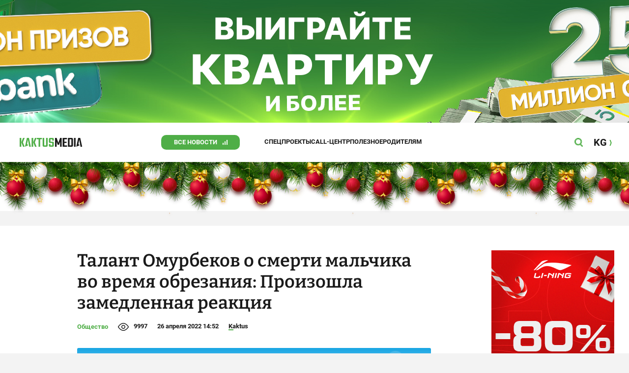

--- FILE ---
content_type: text/html;charset=utf-8
request_url: https://kaktus.media/doc/458949_talant_omyrbekov_o_smerti_malchika_vo_vremia_obrezaniia:_proizoshla_zamedlennaia_reakciia.html
body_size: 37530
content:
        <!doctype html>
        <html lang="ru" data-int="1">
            <head>
                
        <script async src="https://www.google-analytics.com/analytics.js"></script>
        <!-- Google Tag Manager -->
        <script>(function(w,d,s,l,i){w[l]=w[l]||[];w[l].push({'gtm.start':
                    new Date().getTime(),event:'gtm.js'});var f=d.getElementsByTagName(s)[0],
                j=d.createElement(s),dl=l!='dataLayer'?'&l='+l:'';j.async=true;j.src=
                'https://www.googletagmanager.com/gtm.js?id='+i+dl;f.parentNode.insertBefore(j,f);
            })(window,document,'script','dataLayer','GTM-52XXC8B');</script>
        <!-- End Google Tag Manager -->
                <script> (function (d, w, c) { (w[c] = w[c] || []).push(function() { try { w.yaCounter37244920 = new Ya.Metrika({ id:37244920, clickmap:true, trackLinks:true, accurateTrackBounce:true }); } catch(e) { } }); var n = d.getElementsByTagName("script")[0], s = d.createElement("script"), f = function () { n.parentNode.insertBefore(s, n); }; s.type = "text/javascript"; s.async = true; s.src = "https://mc.yandex.ru/metrika/watch.js"; if (w.opera == "[object Opera]") { d.addEventListener("DOMContentLoaded", f, false); } else { f(); } })(document, window, "yandex_metrika_callbacks"); </script> <noscript><div><img src="https://mc.yandex.ru/watch/37244920" style="position:absolute; left:-9999px;" alt="" /></div></noscript>
        <!--В <head> сайта один раз добавьте код загрузчика-->
        <script>window.yaContextCb = window.yaContextCb || []</script>
        <script src="https://yandex.ru/ads/system/context.js" async></script>
                <!-- Facebook Pixel Code -->
        <script>
            !function(f,b,e,v,n,t,s)
            {if(f.fbq)return;n=f.fbq=function(){n.callMethod?
                n.callMethod.apply(n,arguments):n.queue.push(arguments)};
                if(!f._fbq)f._fbq=n;n.push=n;n.loaded=!0;n.version='2.0';
                n.queue=[];t=b.createElement(e);t.async=!0;
                t.src=v;s=b.getElementsByTagName(e)[0];
                s.parentNode.insertBefore(t,s)}(window, document,'script',
                'https://connect.facebook.net/en_US/fbevents.js');
            fbq('init', '261538182565658');
            fbq('track', 'PageView');
        </script>
        <noscript><img height="1" width="1" style="display:none"
                       src="https://www.facebook.com/tr?id=261538182565658&ev=PageView&noscript=1"
            /></noscript>
        <!-- End Facebook Pixel Code -->
                        <title>Талант Омурбеков о смерти мальчика во время обрезания: Произошла замедленная реакция</title>
<meta content="Талант Омурбеков о смерти мальчика во время обрезания: Произошла замедленная реакция" name="title"/>
<meta content="Талант Омурбеков о смерти мальчика во время обрезания: Произошла замедленная реакция" property="og:title"/>
<meta content="Талант Омурбеков о смерти мальчика во время обрезания: Произошла замедленная реакция" name="twitter:title"/>
<meta content="Профессор Талант Омурбеков возглавил комиссию про разбору смерти мальчика во время обрезания. Он рассказал, к каким выводам пришли специалисты. И почему детей ни в коем случае нельзя оперировать во &quot;взрослых&quot; больницах. " name="description"/>
<meta content="Профессор Талант Омурбеков возглавил комиссию про разбору смерти мальчика во время обрезания. Он рассказал, к каким выводам пришли специалисты. И почему детей ни в коем случае нельзя оперировать во &quot;взрослых&quot; больницах. " property="og:description"/>
<meta content="Профессор Талант Омурбеков возглавил комиссию про разбору смерти мальчика во время обрезания. Он рассказал, к каким выводам пришли специалисты. И почему детей ни в коем случае нельзя оперировать во &quot;взрослых&quot; больницах. " name="twitter:description"/>
<meta content="https://kaktus.media/doc/458949_talant_omyrbekov_o_smerti_malchika_vo_vremia_obrezaniia:_proizoshla_zamedlennaia_reakciia.html" property="og:url"/>
<meta content="article" property="og:type"/>
<meta content="1768739247" property="og:updated_time"/>
<meta content="https://data.kaktus.media/image/big/2022-04-26_13-43-49_213223.jpg?v=1768739247" property="og:image"/>
<meta content="https://data.kaktus.media/image/big/2022-04-26_13-43-49_213223.jpg" name="twitter:image"/>
<link href="https://kaktus.media/doc/458949_talant_omyrbekov_o_smerti_malchika_vo_vremia_obrezaniia:_proizoshla_zamedlennaia_reakciia.html" rel="canonical"/>
<meta charset="utg-8"/>
<meta content="новости Кыргызстана, новости Бишкека, новости Кыргызстана на сегодня, новости Киргизии, вечерние новости Бишкека, новости, Бишкек, Кыргызстан, важное" name="keywords"/>
<meta content="width=device-width, initial-scale=1, minimum-scale=1, maximum-scale=1, user-scalable=0" name="viewport"/>
<meta content="summary_large_image" name="twitter:card"/>
<meta content="#4FAE47" name="theme-color"/>
<meta content="#4FAE47" name="msapplication-navbutton-color"/>
<meta content="yes" name="apple-mobile-web-app-capable"/>
<meta content="#4FAE47" name="apple-mobile-web-app-status-bar-style"/>
<meta content="92nm14krul2ox01kccusdzu1dpotzv" name="facebook-domain-verification"/>
<meta content="kaktus.media" property="twitter:domain"/>
<meta content="https://kaktus.media/" property="twitter:url"/>
<script async defer src="https://kaktus.media/src/Template/Base/scripts/lazysizes.min.js?mtime=1616564568"/></script>
<script async defer src="https://cdn.jsdelivr.net/npm/jquery@3.5.1/dist/jquery.min.js"/></script>
<script async defer src="https://banner.kaktus.media/load/?session_id=k8dvdi7vhnhk435qcrltmk7llh"/></script>
<link href="https://kaktus.media/src/Template/Block/Header/style/Base.css?mtime=1673234775" rel="stylesheet"/>
<link href="https://kaktus.media/src/Template/Block/Header/style/Menu.css?mtime=1758096323" rel="stylesheet"/>
<link href="https://kaktus.media/src/Template/Block/Header/style/Search.css?mtime=1613731673" rel="stylesheet"/>
<link href="https://kaktus.media/src/Template/Block/NewYearDecoration/NewYearDecoration.css?mtime=1765263744" rel="stylesheet"/>
<script async defer src="https://ajax.googleapis.com/ajax/libs/jquery/3.5.1/jquery.min.js"/></script>
<script async defer src="https://kaktus.media/src/Template/Block/NewYearDecoration/NewYearDecoration.js?mtime=1640317782"/></script>
<link as="image" href="https://kaktus.media/src/Template/Block/Footer/logo.svg?mtime=1613630869" rel="preload"/>
<link as="image" href="https://kaktus.media/src/Template/Block/Footer/logo-hover.svg?mtime=1613706295" rel="preload"/>
<link href="https://kaktus.media/src/Template/Base/favicon/apple-touch-icon.png?mtime=1614833168" rel="apple-touch-icon" sizes="180x180"/>
<link href="https://kaktus.media/src/Template/Base/favicon/favicon-32x32.png?mtime=1614833169" rel="image/png" sizes="32x32"/>
<link href="https://kaktus.media/src/Template/Base/favicon/favicon-16x16.png?mtime=1614833169" rel="image/png" sizes="16x16"/>
<link href="https://kaktus.media/src/Template/Base/favicon/site.webmanifest?mtime=1614833170" rel="manifest"/>
<meta content="#da532c" name="msapplication-TileColor"/>
<meta content="#ffffff" name="theme-color"/>
<link href="https://kaktus.media/src/Template/Base/favicon/favicon.ico?mtime=1614833169" rel="icon" type="image/x-icon"/>
                <link href="https://kaktus.media/src/Template/Page/Article/Article.css?mtime=1666864204" rel="stylesheet"/>
<link href="https://kaktus.media/src/Template/Block/TelegramBlock/TelegramBlock.css?mtime=1622183769" rel="stylesheet"/>
<link href="https://kaktus.media/src/Template/Block/BannerBArticle/BannerBArticle.css?mtime=1622181614" rel="stylesheet"/>
<link href="https://cdnjs.cloudflare.com/ajax/libs/tiny-slider/2.9.3/tiny-slider.css" rel="stylesheet"/>
<link href="https://kaktus.media/src/Template/Block/Gallery/GallerySingle.css?mtime=1624875753" rel="stylesheet"/>
<link href="https://kaktus.media/src/Template/Block/Gallery/GalleryMulti.css?mtime=1624875746" rel="stylesheet"/>
<link href="https://kaktus.media/src/Template/Block/Gallery/GalleryOriginal.css?mtime=1696934198" rel="stylesheet"/>
<link href="https://kaktus.media/src/Template/Block/BbCode/Broadcast.css?mtime=1635134245" rel="stylesheet"/>
<link href="https://kaktus.media/src/Template/Block/BbCode/BbCode.css?mtime=1676010651" rel="stylesheet"/>
<link href="https://kaktus.media/src/Template/Block/BannerBArticleSingle/BannerBArticleSingle.css?mtime=1614750423" rel="stylesheet"/>
<link href="https://kaktus.media/src/Template/Block/BannerB1ArticleSingle/BannerB1ArticleSingle.css?mtime=1614753195" rel="stylesheet"/>
<link href="https://kaktus.media/src/Template/Block/BannerB1Article/BannerB1Article.css?mtime=1614750423" rel="stylesheet"/>
<link href="https://kaktus.media/src/Template/Block/CompanyArticles/CompanyArticles.css?mtime=1622030052" rel="stylesheet"/>
<link href="https://kaktus.media/src/Template/Block/BannerC/BannerC.css?mtime=1614750423" rel="stylesheet"/>
<link href="https://kaktus.media/src/Template/Block/Dashboard/Dashboard.css?mtime=1726547607" rel="stylesheet"/>
<link href="https://kaktus.media/src/Template/Block/Dashboard/Board/style/Base.css?mtime=1616584086" rel="stylesheet"/>
<link href="https://kaktus.media/src/Template/Block/Dashboard/Board/style/Single.css?mtime=1614236036" rel="stylesheet"/>
<link href="https://kaktus.media/src/Template/Block/Dashboard/Board/style/Two.css?mtime=1614668195" rel="stylesheet"/>
<link href="https://kaktus.media/src/Template/Block/Dashboard/Board/style/Three.css?mtime=1614668195" rel="stylesheet"/>
<link href="https://kaktus.media/src/Template/Block/Dashboard/Board/style/Fore.css?mtime=1614668195" rel="stylesheet"/>
<link href="https://kaktus.media/src/Template/Block/Dashboard/Board/style/Five.css?mtime=1617077928" rel="stylesheet"/>
<link href="https://kaktus.media/src/Template/Block/Dashboard/Board/style/SingleMedia.css?mtime=1613709190" rel="stylesheet"/>
<link href="https://kaktus.media/src/Template/Block/Dashboard/Board/style/TwoMedia.css?mtime=1614668195" rel="stylesheet"/>
<link href="https://kaktus.media/src/Template/Block/Dashboard/Board/style/ThreeMedia.css?mtime=1614668195" rel="stylesheet"/>
<link href="https://kaktus.media/src/Template/Block/Dashboard/Board/style/ForeMedia.css?mtime=1614668195" rel="stylesheet"/>
<link href="https://kaktus.media/src/Template/Block/Dashboard/Board/style/ThreeMediaExtend.css?mtime=1614668195" rel="stylesheet"/>
<link href="https://kaktus.media/src/Template/Block/Dashboard/Content/CardMedia/CardMedia.css?mtime=1625023122" rel="stylesheet"/>
<link href="https://kaktus.media/src/Template/Block/Dashboard/Content/Card/Card.css?mtime=1625023036" rel="stylesheet"/>
<link href="https://kaktus.media/src/Template/Block/Dashboard/Content/Line/Line.css?mtime=1625023156" rel="stylesheet"/>
<link href="https://kaktus.media/src/Template/Base/fonts/roboto/style.css?mtime=1613551855" rel="stylesheet"/>
<link href="https://kaktus.media/src/Template/Base/fonts/bitter/style.css?mtime=1614915840" rel="stylesheet"/>
<link href="https://kaktus.media/src/Template/Base/normalize.min.css?mtime=1654854738" rel="stylesheet"/>
<link href="https://kaktus.media/src/Template/Base/Base.css?mtime=1640246833" rel="stylesheet"/>
<link href="https://kaktus.media/src/Template/Block/BannerA/BannerA.css?mtime=1614750423" rel="stylesheet"/>
<link href="https://kaktus.media/src/Template/Block/NewYearDecoration/NewYearDecoration.css?mtime=1765263744" rel="stylesheet"/>
<link href="https://kaktus.media/src/Template/Block/Footer/Footer.css?mtime=1673939260" rel="stylesheet"/>
<link href="https://kaktus.media/src/Template/Block/BannerM/BannerM.css?mtime=1614750423" rel="stylesheet"/>
<link href="https://kaktus.media/src/Template/Block/Up/Up.css?mtime=1615437278" rel="stylesheet"/>
            </head>
            <body>
                        <div class="BannerA" tabindex="-1" data-stat="bannerA">
            <style>@media (max-width: 1239px){.bnr-a-branding{display:none !important;}}</style><div class="bnr bnr-a bnr-a-branding" data-key="kaktus/a" data-part="branding" data-type="branding"></div>
            <div class="BannerA--parent">
                <div class="BannerA--content">
                    <style>@media (min-width: 481px){.bnr-a-mobile{display:none !important;}}</style><div class="bnr bnr-a bnr-a-mobile" data-key="kaktus/a" data-part="mobile" data-type="banner"><div style="padding-top:31.25%;"></div></div>
                    <style>@media (max-width: 480px){.bnr-a-tablet{display:none !important;}}@media (min-width: 1240px){.bnr-a-tablet{display:none !important;}}</style><div class="bnr bnr-a bnr-a-tablet" data-key="kaktus/a" data-part="tablet" data-type="banner"><div style="padding-top:20.833333333333%;"></div></div>
                    <style>@media (max-width: 1239px){.bnr-a-desktop{display:none !important;}}</style><div class="bnr bnr-a bnr-a-desktop" data-key="kaktus/a" data-part="desktop" data-type="banner"><div style="padding-top:20.491803278689%;"></div></div>
                </div>
            </div>
        </div>

                                <header
                class="Header"
                data-stat="header"
        >
            <div class="Header--content">
                <a
                    class="Header--logo"
                    href="https://kaktus.media/"
                    data-stat="logo"
                >
                    <img
                        class="Header--logo-img"
                        src="https://kaktus.media/src/Template/Block/Header/img/logo.svg?mtime=1613469299"
                        alt="Логотип kaktus.media"
                    />
                    <img
                        class="Header--logo-img-hover"
                        src="https://kaktus.media/src/Template/Block/Header/img/logo-hover.svg?mtime=1613710204"
                        alt="Логотип kaktus.media"
                    />
                </a>
                <ul class="Header--tags" data-stat="tags">
                                        <li
                            class="Header--tag"
                            data-id="8"
                    >
                        <a
                                class="Header--tag-link"
                                data-stat="tag"
                                data-stat-num="8"
                                href="https://kaktus.media/?lable=8"
                        >
                            Все новости                        </a>
                    </li>
                                        <li
                            class="Header--tag"
                            data-id="7650"
                    >
                        <a
                                class="Header--tag-link"
                                data-stat="tag"
                                data-stat-num="7650"
                                href="https://kaktus.media/?lable=7650"
                        >
                            Спецпроекты                        </a>
                    </li>
                                        <li
                            class="Header--tag"
                            data-id="15"
                    >
                        <a
                                class="Header--tag-link"
                                data-stat="tag"
                                data-stat-num="15"
                                href="https://kaktus.media/?lable=15"
                        >
                            Call-центр                        </a>
                    </li>
                                        <li
                            class="Header--tag"
                            data-id="7612"
                    >
                        <a
                                class="Header--tag-link"
                                data-stat="tag"
                                data-stat-num="7612"
                                href="https://kaktus.media/?lable=7612"
                        >
                            Полезное                        </a>
                    </li>
                                        <li
                            class="Header--tag"
                            data-id="000"
                    >
                        <a
                                class="Header--tag-link"
                                data-stat="tag"
                                data-stat-num="000"
                                href="https://parentteenguide.kaktus.media/"
                        >
                            Родителям
                        </a>
                    </li>
                </ul>
                <button
                        class="Header--button Header--search-button"
                        data-stat="search button"
                ></button>
                <button
                        class="Header--button Header--menu-button"
                        data-stat="menu button"
                ></button>
                <a
                        class="Header--lang"
                        href="https://kaktus.kg/"
                        data-stat="lang"
                >
                    <span class="Header--lang-content">
                        KG                    </span>
                </a>
            </div>
            <div class="Header--search" data-stat="search">
                <div class="Header--search--content">
                    <form
                            class="Header--search--form"
                            method="get"
                            action="https://kaktus.media/"
                    >
                        <label class="Header--search--row">
                            <input
                                    class="Header--search--form-input"
                                    name="search"
                                    value=""
                                    placeholder="Введите запрос"
                            />
                            <button class="Header--search--close" type="button" data-stat="close"></button>
                        </label>
                    </form>
                </div>
            </div>
            <div class="Header--menu" data-stat="menu">
                <ul class="Header--menu-tags" data-stat="tags">
                    <li class="Header--menu-tag Header--menu-tag--main">
                        <a
                                class="Header--menu-tag-link"
                                href="https://kaktus.media/"
                                data-stat="main"
                        >
                            Главная                        </a>
                    </li>
                                            <li class="Header--menu-tag">
                            <a
                                    class="Header--menu-tag-link"
                                    href="https://kaktus.media/?lable=8"
                                    data-stat="tag"
                                    data-stat-num="8"
                            >
                                Все новости                            </a>
                        </li>
                                            <li class="Header--menu-tag">
                            <a
                                    class="Header--menu-tag-link"
                                    href="https://kaktus.media/?lable=7650"
                                    data-stat="tag"
                                    data-stat-num="7650"
                            >
                                Спецпроекты                            </a>
                        </li>
                                            <li class="Header--menu-tag">
                            <a
                                    class="Header--menu-tag-link"
                                    href="https://kaktus.media/?lable=15"
                                    data-stat="tag"
                                    data-stat-num="15"
                            >
                                Call-центр                            </a>
                        </li>
                                            <li class="Header--menu-tag">
                            <a
                                    class="Header--menu-tag-link"
                                    href="https://kaktus.media/?lable=7612"
                                    data-stat="tag"
                                    data-stat-num="7612"
                            >
                                Полезное                            </a>
                        </li>
                                        <li
                            class="Header--menu-tag"
                            data-id="000"
                    >
                        <a
                                class="Header--menu-tag-link"
                                data-stat="tag"
                                data-stat-num="000"
                                href="https://parentteenguide.kaktus.media/"
                        >
                            Родителям
                        </a>
                    </li>
                </ul>
                <div class="Header--menu-lang">
                    <a
                            class="Header--menu-lang-link"
                            href="https://kaktus.kg/"
                            target="_blank"
                            data-stat="lang"
                    >
                        Кыргызча                    </a>
                </div>
                <div class="Header--menu-bottom">
                    <div
                            class="Header--menu-contacts-parent"
                            data-stat="contacts"
                    >
                                                    <div
                                    class="Header--menu-contacts Header--menu-contacts--redaction"
                                    data-stat="redaction"
                            >
                                <div class="Header--menu-contacts-title">
                                    Редакция:                                </div>
                                <ul class="Header--menu-contacts-list">
                                                                                                                    <li class="Header--menu-contacts-contact">
                                            <a
                                                    class="Header--menu-contacts-contact-link Header--menu-contacts-contact-link--mobile"
                                                    href="tel:+996 (700) 62 07 60"
                                                    data-stat="mobile"
                                            >
                                                +996 (700) 62 07 60                                            </a>
                                        </li>
                                                                                                                    <li class="Header--menu-contacts-contact">
                                            <a class="Header--menu-contacts-contact-link Header--menu-contacts-contact-link--email" href="/cdn-cgi/l/email-protection#8de4e3ebe2cde6ece6f9f8fea3fae2ffe6" data-stat="email">
                                                <span class="__cf_email__" data-cfemail="4d24232b220d262c2639383e633a223f26">[email&#160;protected]</span>                                            </a>
                                        </li>
                                                                    </ul>
                                                            </div>
                                                    <div
                                    class="Header--menu-contacts Header--menu-contacts--reklama"
                                    data-stat="reklama"
                            >
                                <div class="Header--menu-contacts-title">
                                    Отдел рекламы:                                </div>
                                <ul class="Header--menu-contacts-list">
                                                                                                                    <li class="Header--menu-contacts-contact">
                                            <a
                                                    class="Header--menu-contacts-contact-link Header--menu-contacts-contact-link--phone"
                                                    href="tel:+996 (990) 90 40 09"
                                                    data-stat="phone"
                                            >
                                                +996 (990) 90 40 09                                            </a>
                                        </li>
                                                                                                                    <li class="Header--menu-contacts-contact">
                                            <a
                                                    class="Header--menu-contacts-contact-link Header--menu-contacts-contact-link--phone_1"
                                                    href="tel:+996 (701) 70 80 70"
                                                    data-stat="phone_1"
                                            >
                                                +996 (701) 70 80 70                                            </a>
                                        </li>
                                                                                                                    <li class="Header--menu-contacts-contact">
                                            <a
                                                    class="Header--menu-contacts-contact-link Header--menu-contacts-contact-link--phone_2"
                                                    href="tel:+996 (312) 66 20 63"
                                                    data-stat="phone_2"
                                            >
                                                +996 (312) 66 20 63                                            </a>
                                        </li>
                                                                    </ul>
                                                                    <div class="Header--menu-contacts-reklama">
                                        <a
                                                class="Header--menu-contacts-reklama-link"
                                                href="https://kaktus.media/?reklama"
                                                data-stat="ad"
                                        >
                                            Реклама на сайте                                        </a>
                                    </div>
                                                            </div>
                                            </div>
                    <ul
                            class="Header--menu-socials"
                            data-stat="socials"
                    >
                                                    <li class="Header--menu-socials-item">
                                <a
                                        class="Header--menu-socials-item-link Header--menu-socials-item-link--rss"
                                        href="https://kaktus.media/?rss"
                                        target="_blank"
                                        data-stat="rss"
                                ></a>
                            </li>
                                                    <li class="Header--menu-socials-item">
                                <a
                                        class="Header--menu-socials-item-link Header--menu-socials-item-link--facebook"
                                        href="https://www.facebook.com/kaktus.kyrgyzstan/"
                                        target="_blank"
                                        data-stat="facebook"
                                ></a>
                            </li>
                                                    <li class="Header--menu-socials-item">
                                <a
                                        class="Header--menu-socials-item-link Header--menu-socials-item-link--odnoklassniki"
                                        href="https://ok.ru/kaktus.media"
                                        target="_blank"
                                        data-stat="odnoklassniki"
                                ></a>
                            </li>
                                                    <li class="Header--menu-socials-item">
                                <a
                                        class="Header--menu-socials-item-link Header--menu-socials-item-link--twitter"
                                        href="https://twitter.com/kaktus__media"
                                        target="_blank"
                                        data-stat="twitter"
                                ></a>
                            </li>
                                                    <li class="Header--menu-socials-item">
                                <a
                                        class="Header--menu-socials-item-link Header--menu-socials-item-link--youtube"
                                        href="https://www.youtube.com/channel/UCzJdIIIJLJtCOQ53vCcRVaQ"
                                        target="_blank"
                                        data-stat="youtube"
                                ></a>
                            </li>
                                                    <li class="Header--menu-socials-item">
                                <a
                                        class="Header--menu-socials-item-link Header--menu-socials-item-link--instagram"
                                        href="https://www.instagram.com/kaktus__media/"
                                        target="_blank"
                                        data-stat="instagram"
                                ></a>
                            </li>
                                                    <li class="Header--menu-socials-item">
                                <a
                                        class="Header--menu-socials-item-link Header--menu-socials-item-link--telegram"
                                        href="https://t.me/kaktus_mediakg"
                                        target="_blank"
                                        data-stat="telegram"
                                ></a>
                            </li>
                                                    <li class="Header--menu-socials-item">
                                <a
                                        class="Header--menu-socials-item-link Header--menu-socials-item-link--tiktok"
                                        href="https://www.tiktok.com/@kaktus.media?"
                                        target="_blank"
                                        data-stat="tiktok"
                                ></a>
                            </li>
                                            </ul>
                </div>
            </div>
        </header>
        <!-- new year decoration               -->
                
        <div class="b-page_newyear ny">
            <div class="b-page__content">
                <i class="b-head-decor">
                    <i class="b-head-decor__inner b-head-decor__inner_n1">
                        <div class="b-ball b-ball_n1 b-ball_bounce" data-note="0"><div class="b-ball__right"></div><div class="b-ball__i"></div></div>
                        <div class="b-ball b-ball_n2 b-ball_bounce" data-note="1"><div class="b-ball__right"></div><div class="b-ball__i"></div></div>
                        <div class="b-ball b-ball_n3 b-ball_bounce" data-note="2"><div class="b-ball__right"></div><div class="b-ball__i"></div></div>
                        <div class="b-ball b-ball_n4 b-ball_bounce" data-note="3"><div class="b-ball__right"></div><div class="b-ball__i"></div></div>
                        <div class="b-ball b-ball_n5 b-ball_bounce" data-note="4"><div class="b-ball__right"></div><div class="b-ball__i"></div></div>
                        <div class="b-ball b-ball_n6 b-ball_bounce" data-note="5"><div class="b-ball__right"></div><div class="b-ball__i"></div></div>
                        <div class="b-ball b-ball_n7 b-ball_bounce" data-note="6"><div class="b-ball__right"></div><div class="b-ball__i"></div></div>
                        <div class="b-ball b-ball_n8 b-ball_bounce" data-note="7"><div class="b-ball__right"></div><div class="b-ball__i"></div></div>
                        <div class="b-ball b-ball_n9 b-ball_bounce" data-note="8"><div class="b-ball__right"></div><div class="b-ball__i"></div></div>
                        <div class="b-ball b-ball_i1"><div class="b-ball__right"></div><div class="b-ball__i"></div></div>
                        <div class="b-ball b-ball_i2"><div class="b-ball__right"></div><div class="b-ball__i"></div></div>
                        <div class="b-ball b-ball_i3"><div class="b-ball__right"></div><div class="b-ball__i"></div></div>
                        <div class="b-ball b-ball_i4"><div class="b-ball__right"></div><div class="b-ball__i"></div></div>
                        <div class="b-ball b-ball_i5"><div class="b-ball__right"></div><div class="b-ball__i"></div></div>
                        <div class="b-ball b-ball_i6"><div class="b-ball__right"></div><div class="b-ball__i"></div></div>
                    </i>
                    <i class="b-head-decor__inner b-head-decor__inner_n2">
                        <div class="b-ball b-ball_n1 b-ball_bounce" data-note="9"><div class="b-ball__right"></div><div class="b-ball__i"></div></div>
                        <div class="b-ball b-ball_n2 b-ball_bounce" data-note="10"><div class="b-ball__right"></div><div class="b-ball__i"></div></div>
                        <div class="b-ball b-ball_n3 b-ball_bounce" data-note="11"><div class="b-ball__right"></div><div class="b-ball__i"></div></div>
                        <div class="b-ball b-ball_n4 b-ball_bounce" data-note="12"><div class="b-ball__right"></div><div class="b-ball__i"></div></div>
                        <div class="b-ball b-ball_n5 b-ball_bounce" data-note="13"><div class="b-ball__right"></div><div class="b-ball__i"></div></div>
                        <div class="b-ball b-ball_n6 b-ball_bounce" data-note="14"><div class="b-ball__right"></div><div class="b-ball__i"></div></div>
                        <div class="b-ball b-ball_n7 b-ball_bounce" data-note="15"><div class="b-ball__right"></div><div class="b-ball__i"></div></div>
                        <div class="b-ball b-ball_n8 b-ball_bounce" data-note="16"><div class="b-ball__right"></div><div class="b-ball__i"></div></div>
                        <div class="b-ball b-ball_n9 b-ball_bounce" data-note="17"><div class="b-ball__right"></div><div class="b-ball__i"></div></div>
                        <div class="b-ball b-ball_i1"><div class="b-ball__right"></div><div class="b-ball__i"></div></div>
                        <div class="b-ball b-ball_i2"><div class="b-ball__right"></div><div class="b-ball__i"></div></div>
                        <div class="b-ball b-ball_i3"><div class="b-ball__right"></div><div class="b-ball__i"></div></div>
                        <div class="b-ball b-ball_i4"><div class="b-ball__right"></div><div class="b-ball__i"></div></div>
                        <div class="b-ball b-ball_i5"><div class="b-ball__right"></div><div class="b-ball__i"></div></div>
                        <div class="b-ball b-ball_i6"><div class="b-ball__right"></div><div class="b-ball__i"></div></div>
                    </i>
                    <i class="b-head-decor__inner b-head-decor__inner_n3">
                        <div class="b-ball b-ball_n1 b-ball_bounce" data-note="18"><div class="b-ball__right"></div><div class="b-ball__i"></div></div>
                        <div class="b-ball b-ball_n2 b-ball_bounce" data-note="19"><div class="b-ball__right"></div><div class="b-ball__i"></div></div>
                        <div class="b-ball b-ball_n3 b-ball_bounce" data-note="20"><div class="b-ball__right"></div><div class="b-ball__i"></div></div>
                        <div class="b-ball b-ball_n4 b-ball_bounce" data-note="21"><div class="b-ball__right"></div><div class="b-ball__i"></div></div>
                        <div class="b-ball b-ball_n5 b-ball_bounce" data-note="22"><div class="b-ball__right"></div><div class="b-ball__i"></div></div>
                        <div class="b-ball b-ball_n6 b-ball_bounce" data-note="23"><div class="b-ball__right"></div><div class="b-ball__i"></div></div>
                        <div class="b-ball b-ball_n7 b-ball_bounce" data-note="24"><div class="b-ball__right"></div><div class="b-ball__i"></div></div>
                        <div class="b-ball b-ball_n8 b-ball_bounce" data-note="25"><div class="b-ball__right"></div><div class="b-ball__i"></div></div>
                        <div class="b-ball b-ball_n9 b-ball_bounce" data-note="26"><div class="b-ball__right"></div><div class="b-ball__i"></div></div>
                        <div class="b-ball b-ball_i1"><div class="b-ball__right"></div><div class="b-ball__i"></div></div>
                        <div class="b-ball b-ball_i2"><div class="b-ball__right"></div><div class="b-ball__i"></div></div>
                        <div class="b-ball b-ball_i3"><div class="b-ball__right"></div><div class="b-ball__i"></div></div>
                        <div class="b-ball b-ball_i4"><div class="b-ball__right"></div><div class="b-ball__i"></div></div>
                        <div class="b-ball b-ball_i5"><div class="b-ball__right"></div><div class="b-ball__i"></div></div>
                        <div class="b-ball b-ball_i6"><div class="b-ball__right"></div><div class="b-ball__i"></div></div>
                    </i>
                    <i class="b-head-decor__inner b-head-decor__inner_n4">
                        <div class="b-ball b-ball_n1 b-ball_bounce" data-note="27"><div class="b-ball__right"></div><div class="b-ball__i"></div></div>
                        <div class="b-ball b-ball_n2 b-ball_bounce" data-note="28"><div class="b-ball__right"></div><div class="b-ball__i"></div></div>
                        <div class="b-ball b-ball_n3 b-ball_bounce" data-note="29"><div class="b-ball__right"></div><div class="b-ball__i"></div></div>
                        <div class="b-ball b-ball_n4 b-ball_bounce" data-note="30"><div class="b-ball__right"></div><div class="b-ball__i"></div></div>
                        <div class="b-ball b-ball_n5 b-ball_bounce" data-note="31"><div class="b-ball__right"></div><div class="b-ball__i"></div></div>
                        <div class="b-ball b-ball_n6 b-ball_bounce" data-note="32"><div class="b-ball__right"></div><div class="b-ball__i"></div></div>
                        <div class="b-ball b-ball_n7 b-ball_bounce" data-note="33"><div class="b-ball__right"></div><div class="b-ball__i"></div></div>
                        <div class="b-ball b-ball_n8 b-ball_bounce" data-note="34"><div class="b-ball__right"></div><div class="b-ball__i"></div></div>
                        <div class="b-ball b-ball_n9 b-ball_bounce" data-note="35"><div class="b-ball__right"></div><div class="b-ball__i"></div></div>
                        <div class="b-ball b-ball_i1"><div class="b-ball__right"></div><div class="b-ball__i"></div></div>
                        <div class="b-ball b-ball_i2"><div class="b-ball__right"></div><div class="b-ball__i"></div></div>
                        <div class="b-ball b-ball_i3"><div class="b-ball__right"></div><div class="b-ball__i"></div></div>
                        <div class="b-ball b-ball_i4"><div class="b-ball__right"></div><div class="b-ball__i"></div></div>
                        <div class="b-ball b-ball_i5"><div class="b-ball__right"></div><div class="b-ball__i"></div></div>
                        <div class="b-ball b-ball_i6"><div class="b-ball__right"></div><div class="b-ball__i"></div></div>
                    </i>
                    <i class="b-head-decor__inner b-head-decor__inner_n5">
                        <div class="b-ball b-ball_n1 b-ball_bounce" data-note="0"><div class="b-ball__right"></div><div class="b-ball__i"></div></div>
                        <div class="b-ball b-ball_n2 b-ball_bounce" data-note="1"><div class="b-ball__right"></div><div class="b-ball__i"></div></div>
                        <div class="b-ball b-ball_n3 b-ball_bounce" data-note="2"><div class="b-ball__right"></div><div class="b-ball__i"></div></div>
                        <div class="b-ball b-ball_n4 b-ball_bounce" data-note="3"><div class="b-ball__right"></div><div class="b-ball__i"></div></div>
                        <div class="b-ball b-ball_n5 b-ball_bounce" data-note="4"><div class="b-ball__right"></div><div class="b-ball__i"></div></div>
                        <div class="b-ball b-ball_n6 b-ball_bounce" data-note="5"><div class="b-ball__right"></div><div class="b-ball__i"></div></div>
                        <div class="b-ball b-ball_n7 b-ball_bounce" data-note="6"><div class="b-ball__right"></div><div class="b-ball__i"></div></div>
                        <div class="b-ball b-ball_n8 b-ball_bounce" data-note="7"><div class="b-ball__right"></div><div class="b-ball__i"></div></div>
                        <div class="b-ball b-ball_n9 b-ball_bounce" data-note="8"><div class="b-ball__right"></div><div class="b-ball__i"></div></div>
                        <div class="b-ball b-ball_i1"><div class="b-ball__right"></div><div class="b-ball__i"></div></div>
                        <div class="b-ball b-ball_i2"><div class="b-ball__right"></div><div class="b-ball__i"></div></div>
                        <div class="b-ball b-ball_i3"><div class="b-ball__right"></div><div class="b-ball__i"></div></div>
                        <div class="b-ball b-ball_i4"><div class="b-ball__right"></div><div class="b-ball__i"></div></div>
                        <div class="b-ball b-ball_i5"><div class="b-ball__right"></div><div class="b-ball__i"></div></div>
                        <div class="b-ball b-ball_i6"><div class="b-ball__right"></div><div class="b-ball__i"></div></div>
                    </i>
                    <i class="b-head-decor__inner b-head-decor__inner_n6">
                        <div class="b-ball b-ball_n1 b-ball_bounce" data-note="9"><div class="b-ball__right"></div><div class="b-ball__i"></div></div>
                        <div class="b-ball b-ball_n2 b-ball_bounce" data-note="10"><div class="b-ball__right"></div><div class="b-ball__i"></div></div>
                        <div class="b-ball b-ball_n3 b-ball_bounce" data-note="11"><div class="b-ball__right"></div><div class="b-ball__i"></div></div>
                        <div class="b-ball b-ball_n4 b-ball_bounce" data-note="12"><div class="b-ball__right"></div><div class="b-ball__i"></div></div>
                        <div class="b-ball b-ball_n5 b-ball_bounce" data-note="13"><div class="b-ball__right"></div><div class="b-ball__i"></div></div>
                        <div class="b-ball b-ball_n6 b-ball_bounce" data-note="14"><div class="b-ball__right"></div><div class="b-ball__i"></div></div>
                        <div class="b-ball b-ball_n7 b-ball_bounce" data-note="15"><div class="b-ball__right"></div><div class="b-ball__i"></div></div>
                        <div class="b-ball b-ball_n8 b-ball_bounce" data-note="16"><div class="b-ball__right"></div><div class="b-ball__i"></div></div>
                        <div class="b-ball b-ball_n9 b-ball_bounce" data-note="17"><div class="b-ball__right"></div><div class="b-ball__i"></div></div>
                        <div class="b-ball b-ball_i1"><div class="b-ball__right"></div><div class="b-ball__i"></div></div>
                        <div class="b-ball b-ball_i2"><div class="b-ball__right"></div><div class="b-ball__i"></div></div>
                        <div class="b-ball b-ball_i3"><div class="b-ball__right"></div><div class="b-ball__i"></div></div>
                        <div class="b-ball b-ball_i4"><div class="b-ball__right"></div><div class="b-ball__i"></div></div>
                        <div class="b-ball b-ball_i5"><div class="b-ball__right"></div><div class="b-ball__i"></div></div>
                        <div class="b-ball b-ball_i6"><div class="b-ball__right"></div><div class="b-ball__i"></div></div>
                    </i>
                    <i class="b-head-decor__inner b-head-decor__inner_n7">
                        <div class="b-ball b-ball_n1 b-ball_bounce" data-note="18"><div class="b-ball__right"></div><div class="b-ball__i"></div></div>
                        <div class="b-ball b-ball_n2 b-ball_bounce" data-note="19"><div class="b-ball__right"></div><div class="b-ball__i"></div></div>
                        <div class="b-ball b-ball_n3 b-ball_bounce" data-note="20"><div class="b-ball__right"></div><div class="b-ball__i"></div></div>
                        <div class="b-ball b-ball_n4 b-ball_bounce" data-note="21"><div class="b-ball__right"></div><div class="b-ball__i"></div></div>
                        <div class="b-ball b-ball_n5 b-ball_bounce" data-note="22"><div class="b-ball__right"></div><div class="b-ball__i"></div></div>
                        <div class="b-ball b-ball_n6 b-ball_bounce" data-note="23"><div class="b-ball__right"></div><div class="b-ball__i"></div></div>
                        <div class="b-ball b-ball_n7 b-ball_bounce" data-note="24"><div class="b-ball__right"></div><div class="b-ball__i"></div></div>
                        <div class="b-ball b-ball_n8 b-ball_bounce" data-note="25"><div class="b-ball__right"></div><div class="b-ball__i"></div></div>
                        <div class="b-ball b-ball_n9 b-ball_bounce" data-note="26"><div class="b-ball__right"></div><div class="b-ball__i"></div></div>
                        <div class="b-ball b-ball_i1"><div class="b-ball__right"></div><div class="b-ball__i"></div></div>
                        <div class="b-ball b-ball_i2"><div class="b-ball__right"></div><div class="b-ball__i"></div></div>
                        <div class="b-ball b-ball_i3"><div class="b-ball__right"></div><div class="b-ball__i"></div></div>
                        <div class="b-ball b-ball_i4"><div class="b-ball__right"></div><div class="b-ball__i"></div></div>
                        <div class="b-ball b-ball_i5"><div class="b-ball__right"></div><div class="b-ball__i"></div></div>
                        <div class="b-ball b-ball_i6"><div class="b-ball__right"></div><div class="b-ball__i"></div></div>
                    </i>
                </i>
            </div>
        </div>
        <script data-cfasync="false" src="/cdn-cgi/scripts/5c5dd728/cloudflare-static/email-decode.min.js"></script><script>
            switch (document.documentURI){
                case 'http://localhost/media.kaktus/':
                    document.querySelector('.b-page_newyear').style.backgroundColor = 'inherit';
                    break;
                case 'http://localhost/media.kaktus/?reklama':
                    document.querySelector('.b-page_newyear').style.backgroundColor = 'inherit';
                    break;
                case 'https://kaktus.media/':
                    document.querySelector('.b-page_newyear').style.backgroundColor = 'inherit';
                    break;
                case 'https://kaktus.media/?reklama':
                    document.querySelector('.b-page_newyear').style.backgroundColor = 'inherit';
                    break;
                default:
                    document.querySelector('.b-page_newyear').style.backgroundColor = '#fff';
            }
        </script>
                                    <div class="Article" data-stat="article" data-id="458949">
                <div class="Article--background">
                    <article class="Article--content" itemscope itemtype="http://schema.org/NewsArticle">
                                <span
                style="display: none;"
                itemprop="author"
                itemscope
                itemtype="https://schema.org/Organization"
        >
            <span itemprop="name">kaktus.media</span>
            <span itemprop="logo" itemscope itemtype="https://schema.org/ImageObject">
                <link itemprop="contentUrl" href="https://kaktus.media/src/Template/Page/Article/logo.png?mtime=1501816054"/>
                <link itemprop="url" href="https://kaktus.media/src/Template/Page/Article/logo.png?mtime=1501816054"/>
            </span>
        </span>
                                <div class="Article--block">
                            <div class="Article--block-content">
                                <h1 class="Article--title" itemprop="name">
                                    <span itemprop="headline">
                                        Талант Омурбеков о смерти мальчика во время обрезания: Произошла замедленная реакция                                    </span>
                                </h1>
                                <div class="Article--info">
                                    <div class="Article--category">
                                                                                                                                    <a class="Article--category-link" href="https://kaktus.media/?lable=3">
                                                    Общество                                                </a>
                                                                                                                                                                                                                                                                                                                                                                                                                                                                                                                                                                                                                                                                                                                                                                                                                                                                                                            </div>
                                    <div class="Article--views">9997</div>
                                    <div class="Article--countComment tolstoy-comments-count" data-identity="458949"></div>
                                    <time
                                        class="Article--createAt"
                                        itemprop="datePublished"
                                        datetime="2022-04-26T14:52:53+06:00"
                                    >26 апреля 2022 14:52</time>
                                                                                        <a
                class="Article--author"
                href="https://kaktus.media/?lable=7107"
                target="_blank"
                data-stat="authors author"
                data-stat-num="Kaktus"
            >
                Kaktus            </a>
                                                                            </div>
                                                                            <div class="Article--tg-block">
                <a href="https://t.me/kaktus_mediakg" class="Article--tg-block-link" target="_blank">
                    <div class="Article--tg-block-text">
                        Все самое интересное в
                        <span class="Article--tg-block-tgname">Telegram</span>
                        <div class="tgblock-img"></div>
                    </div>
                </a>
            </div>
                                                <div class="Article--socials" data-stat="socials">
                            <a
                        class="Article--socials-item"
                        data-social="facebook"
                        href="https://www.facebook.com/sharer/sharer.php?src=sp&u=https://kaktus.media/doc/458949_talant_omyrbekov_o_smerti_malchika_vo_vremia_obrezaniia:_proizoshla_zamedlennaia_reakciia.html"
                        target="_blank"
                        data-stat="social facebook"
                ></a>
                            <a
                        class="Article--socials-item"
                        data-social="vkontakte"
                        href="http://vk.com/share.php?url=https://kaktus.media/doc/458949_talant_omyrbekov_o_smerti_malchika_vo_vremia_obrezaniia:_proizoshla_zamedlennaia_reakciia.html&title=Талант Омурбеков о смерти мальчика во время обрезания: Произошла замедленная реакция&description=Профессор Талант Омурбеков возглавил комиссию про разбору смерти мальчика во время обрезания. Он рассказал, к каким выводам пришли специалисты. И почему детей ни в коем случае нельзя оперировать во "взрослых" больницах. &image=https://data.kaktus.media/image/big/2022-04-26_13-43-49_213223.jpg&noparse=true"
                        target="_blank"
                        data-stat="social vkontakte"
                ></a>
                            <a
                        class="Article--socials-item"
                        data-social="twitter"
                        href="https://twitter.com/intent/tweet?url=https://kaktus.media/458949&original_referer=https://kaktus.media/doc/458949_talant_omyrbekov_o_smerti_malchika_vo_vremia_obrezaniia:_proizoshla_zamedlennaia_reakciia.html&text=Профессор Талант Омурбеков возглавил комиссию про разбору смерти мальчика во время обрезания. Он рассказал, к каким выводам пришли специалисты. И почему детей ни в коем случае нельзя оперировать во "взрослых" больницах. "
                        target="_blank"
                        data-stat="social twitter"
                ></a>
                            <a
                        class="Article--socials-item"
                        data-social="odnoklassniki"
                        href="http://www.odnoklassniki.ru/dk?st.cmd=addShare&st._surl=https://kaktus.media/doc/458949_talant_omyrbekov_o_smerti_malchika_vo_vremia_obrezaniia:_proizoshla_zamedlennaia_reakciia.html"
                        target="_blank"
                        data-stat="social odnoklassniki"
                ></a>
                            <a
                        class="Article--socials-item"
                        data-social="whatsapp"
                        href="https://api.whatsapp.com/send?text=Талант Омурбеков о смерти мальчика во время обрезания: Произошла замедленная реакция https://kaktus.media/doc/458949_talant_omyrbekov_o_smerti_malchika_vo_vremia_obrezaniia:_proizoshla_zamedlennaia_reakciia.html"
                        target="_blank"
                        data-stat="social whatsapp"
                ></a>
                            <a
                        class="Article--socials-item"
                        data-social="telegram"
                        href="https://telegram.me/share/url?text=Талант Омурбеков о смерти мальчика во время обрезания: Произошла замедленная реакция&url=https://kaktus.media/doc/458949_talant_omyrbekov_o_smerti_malchika_vo_vremia_obrezaniia:_proizoshla_zamedlennaia_reakciia.html"
                        target="_blank"
                        data-stat="social telegram"
                ></a>
                    </div>
                                                <div class="BannerBArticle" data-stat="bannerB">
            <style>@media (min-width: 481px){.bnr-b-mobile{display:none !important;}}</style><div class="bnr bnr-b bnr-b-mobile" data-key="kaktus/b" data-part="mobile" data-type="banner"><div style="padding-top:31.25%;"></div></div>
            <style>@media (max-width: 480px){.bnr-b-tablet{display:none !important;}}@media (min-width: 1240px){.bnr-b-tablet{display:none !important;}}</style><div class="bnr bnr-b bnr-b-tablet" data-key="kaktus/b" data-part="tablet" data-type="banner"><div style="padding-top:20.833333333333%;"></div></div>
        </div>
                                        <div class="Article--text" data-stat="text">

                                    <!--AdFox START-->
                                    <!--yandex_npihota@zima.kg-->
                                    <!--Площадка: kaktus.media / * / *-->
                                    <!--Тип баннера: Inpage video-->
                                    <!--Расположение: середина страницы-->
                                    <div id="adfox_174104457405786072"></div>
                                    <script>
                                        window.yaContextCb.push(()=>{
                                            Ya.adfoxCode.create({
                                                ownerId: 11655316,
                                                containerId: 'adfox_174104457405786072',
                                                params: {
                                                    pp: 'h',
                                                    ps: 'iswi',
                                                    p2: 'jjlh',
                                                    insertAfter: 'body > div.Article > div.Article--background > article > div > div.Article--block-content > div.Article--text > div.BbCode > p:nth-child(2)',
                                                    insertPosition: '0',
                                                    stick: false,
                                                    stickTo: 'auto',
                                                    stickyColorScheme: 'light'
                                                }
                                            })
                                        })
                                    </script>


                                                                        <div class="BbCode"><p>В начале апреля стало известно <a class="bb-link" href="https://kaktus.media/doc/457563_7_letnemy_malchiky_sdelali_obrezanie._on_ymer_ot_poteri_krovi.html" target="_blank">о смерти</a> ребенка во время операции. Напомним, семилетнему мальчику провели обрезание в Нацгоспитале, и у него началось кровотечение. Ребенка повезли в детскую больницу №3 Бишкека, где он и умер. </p><div class="bb-html"><div class="bb-articles"><div class="bb-articles-title">По теме:</div><div class="bb-articles-list"><div class="bb-articles-article"><a class="bb-articles-article-image" href="https://kaktus.media/doc/457607_v_minzdrave_nazvali_prichiny_smerti_malchika_vo_vremia_obrezaniia._i_eto_ne_poteria_krovi.html"><img class="bb-articles-article-image-img" src="https://data.kaktus.media/image/big/2022-04-05_12-42-40_136891.jpg" /></a><a class="bb-articles-article-name" href="https://kaktus.media/doc/457607_v_minzdrave_nazvali_prichiny_smerti_malchika_vo_vremia_obrezaniia._i_eto_ne_poteria_krovi.html">В Минздраве назвали причину смерти мальчика во время обрезания. И это не потеря крови</a></div></div></div></div><p>По одной версии, причиной смерти стало кровотечение. По другой, во время введения наркоза сердце мальчика внезапно <a class="bb-link" href="https://kaktus.media/doc/457607_v_minzdrave_nazvali_prichiny_smerti_malchika_vo_vremia_obrezaniia._i_eto_ne_poteria_krovi.html" target="_blank">остановилось</a>. Причину смерти должны были определить во время экспертизы. Однако, как стало известно редакции, от вскрытия тела родители ребенка <a class="bb-link" href="https://kaktus.media/doc/458700_smert_rebenka_vo_vremia_obrezaniia._roditeli_otkazalis_ot_vskrytiia.html" target="_blank">отказались</a>. Случай внутри 3-й детской больницы расследовала комиссия, в составе которой были хирурги, анестезиологи, другие специалисты. </p><p>Председатель комиссии - детский хирург с большим опытом профессор Талант Омурбеков рассказал редакции <b>Kaktus.media</b>, к каким выводам они пришли. </p><p>По словам хирурга, разбором случая занимались независимые специалисты. "Мы еще консультировались с другими профессионалами. Оказалось, что у ребенка произошла реакция замедленного типа. Мальчика оперировали в больнице, не приспособленной для детей. Там отсутствуют детские специалисты, анестезиологов не было. Премедикацию (предварительную медикаментозную подготовку) ребенку тоже не делали. А прежде чем брать на операцию, детям дают специальные средства. В комплекте препаратов есть расширяющие бронхи, против аллергии, успокаивающие ребенка", - отметил Омурбеков. </p><p>Он пояснил, что при подготовке детей к операции важно учитывать психологическое состояние ребенка. </p><p>"Представьте себе семилетнего мальчика, в операционной пять-шесть человек, орган очень болезненный, а туда стали делать укол. Ребенок брыкался больше не из-за того, что ему больно было: его обезболили сразу же. А из-за того, что он боялся. На фоне всего этого он получил стресс. По словам хирургов, которые оперировали его в 3-й детской, ребенку ввели довольно большое количество обезболивающего, видимо, думая, что ребенок не от страха плачет, а от боли. Это не учитывают врачи, которые имеют дело со взрослыми", - отметил профессор. </p><p>"Из-за того что ребенок сопротивлялся, завершить операцию хирурги не смогли. Потом его привезли в 3-ю детскую. У мальчика было кровотечение, наступил парафимоз - ущемлением головки полового члена крайней плотью. Это все показания к экстренной операции. Ребенку дали наркоз и только начали делать обрезание, у ребенка произошла остановка дыхания, а затем остановка сердца. Провели реанимационные мероприятия, но спасти ребенка не смогли. Если говорить общими словами, то выброс гормона страха, адреналина... Чрезмерные обезболивающие. Одно на другое наложилось. И наркоз явился последним звеном", - пояснил Омурбеков. </p><div data-stat='vrez' class='bb-vrez'><p>Он подчеркнул, что проводить операции детям в больницах, предназначенных для взрослых, нельзя. "Должны быть специальные инструменты, оборудование, наркозный аппарат, аппарат ИВЛ. Там столько тонкостей..." - подчеркнул профессор. </p></div><p>Напомним, руководство Национального госпиталя за ненадлежащий контроль объявило выговор заведующему отделением урологии. Врач уволен с занимаемой должности по собственному желанию, также заведующему кафедрой урологии КГМиПК рекомендовано провести воспитательную работу и усилить контроль за работой ординаторов.</p></div>                                </div>
                                                                                                        <ul class="Article--tags" data-stat="tags">
                            <li class="Article--tags-tag">
                    <a
                            class="Article--tags-tag-link"
                            href="https://kaktus.media/?lable=7735"
                            data-stat="tag"
                            data-stat-num="7735"
                    >
                        смерть                    </a>
                </li>
                            <li class="Article--tags-tag">
                    <a
                            class="Article--tags-tag-link"
                            href="https://kaktus.media/?lable=8376"
                            data-stat="tag"
                            data-stat-num="8376"
                    >
                        умер                    </a>
                </li>
                            <li class="Article--tags-tag">
                    <a
                            class="Article--tags-tag-link"
                            href="https://kaktus.media/?lable=9984"
                            data-stat="tag"
                            data-stat-num="9984"
                    >
                        обрезание                    </a>
                </li>
                            <li class="Article--tags-tag">
                    <a
                            class="Article--tags-tag-link"
                            href="https://kaktus.media/?lable=27675"
                            data-stat="tag"
                            data-stat-num="27675"
                    >
                        Талант Омурбеков                    </a>
                </li>
                    </ul>
                                                <div class="Article--callCenter" data-stat="callCenter">
            <span class="Article--callCenter-text">
                Есть тема? Пишите Kaktus.media в Telegram и WhatsApp:            </span>
                                    <a
                    class="Article--callCenter-phone"
                    href="tel:+996 (700) 62 07 60"
                    data-stat="Бишкек"
            >
                +996 (700) 62 07 60.
            </a>                    </div>
                                        <div class="Article--url">
                                    <span class="Article--url-placeholder">
                                        url:                                    </span>
                                    <span class="Article--url-canonical">
                                        https://kaktus.media/458949                                    </span>
                                </div>
                            </div>
                            <div class="Article--block-banner">
                                        <div class="BannerBArticleSingle" data-stat="bannerB">
            <style>@media (max-width: 1239px){.bnr-b-desktop_topic{display:none !important;}}</style><div class="bnr bnr-b bnr-b-desktop_topic" data-key="kaktus/b" data-part="desktop_topic" data-type="banner" style="width: 250px;"><div style="padding-top:160%;"></div></div>
        </div>
                                                <div class="BannerB1ArticleSingle" data-stat="bannerB1">
            <style>@media (max-width: 1239px){.bnr-b1-desktop_topic{display:none !important;}}</style><div class="bnr bnr-b1 bnr-b1-desktop_topic" data-key="kaktus/b1" data-part="desktop_topic" data-type="banner" style="width: 250px;"><div style="padding-top:160%;"></div></div>
        </div>
                                    </div>
                        </div>
                    </article>
                </div>
                <div class="Article--ad" data-stat="ad">
                            <div class="BannerB1Article" data-stat="bannerB1">
            <style>@media (min-width: 481px){.bnr-b1-mobile{display:none !important;}}</style><div class="bnr bnr-b1 bnr-b1-mobile" data-key="kaktus/b1" data-part="mobile" data-type="banner"><div style="padding-top:31.25%;"></div></div>
            <style>@media (max-width: 480px){.bnr-b1-tablet{display:none !important;}}@media (min-width: 1240px){.bnr-b1-tablet{display:none !important;}}</style><div class="bnr bnr-b1 bnr-b1-tablet" data-key="kaktus/b1" data-part="tablet" data-type="banner"><div style="padding-top:20.833333333333%;"></div></div>
        </div>
                                    <div class="CompanyArticles" data-stat="tagArticles Новостикомпаний">
            <div class="CompanyArticles--content">
                <a
                    class="CompanyArticles--title"
                    href="https://kaktus.media/?lable=7121"
                    data-stat="tag"
                >
                    Новости компаний                </a>
                <div class="CompanyArticles--list">
                                            <div class="CompanyArticles--article">
                            <a
                                class="CompanyArticles--article-image"
                                href="https://kaktus.media/doc/538767_prodlevaem_prazdnik:_v_ostore_snova_dariat_podarki_za_pokypky_honor.html"
                                data-stat="article image"
                                data-stat-num="0"
                            >
                                <img
                                    class="CompanyArticles--article-image-img lazyload"
                                    data-src="https://data.kaktus.media/image/medium/2026-01-16_10-53-11_649012.jpg"
                                />
                            </a>
                            <div class="CompanyArticles--article-name-parent">
                                <a
                                    class="CompanyArticles--article-name"
                                    href="https://kaktus.media/doc/538767_prodlevaem_prazdnik:_v_ostore_snova_dariat_podarki_za_pokypky_honor.html"
                                    data-stat="article"
                                    data-stat-num="0"
                                >
                                    Продлеваем праздник: в O!Store снова дарят подарки за покупку Honor                                </a>
                            </div>
                        </div>
                                            <div class="CompanyArticles--article">
                            <a
                                class="CompanyArticles--article-image"
                                href="https://kaktus.media/doc/538656_oao_dos_kredobank_obiavliaet_o_starte_prodaj_sybordinirovannyh_obligaciy.html"
                                data-stat="article image"
                                data-stat-num="1"
                            >
                                <img
                                    class="CompanyArticles--article-image-img lazyload"
                                    data-src="https://data.kaktus.media/image/medium/2026-01-14_16-17-46_325308.jpg"
                                />
                            </a>
                            <div class="CompanyArticles--article-name-parent">
                                <a
                                    class="CompanyArticles--article-name"
                                    href="https://kaktus.media/doc/538656_oao_dos_kredobank_obiavliaet_o_starte_prodaj_sybordinirovannyh_obligaciy.html"
                                    data-stat="article"
                                    data-stat-num="1"
                                >
                                    ОАО &quot;Дос-Кредобанк&quot; объявляет о старте продаж субординированных облигаций                                </a>
                            </div>
                        </div>
                                            <div class="CompanyArticles--article">
                            <a
                                class="CompanyArticles--article-image"
                                href="https://kaktus.media/doc/538628_gazprom_kyrgyzstan_informiryet_o_vozobnovlenii_korrektnogo_sbora_dannyh_so_schetchikov.html"
                                data-stat="article image"
                                data-stat-num="2"
                            >
                                <img
                                    class="CompanyArticles--article-image-img lazyload"
                                    data-src="https://data.kaktus.media/image/medium/2026-01-14_12-01-03_258509.jpg"
                                />
                            </a>
                            <div class="CompanyArticles--article-name-parent">
                                <a
                                    class="CompanyArticles--article-name"
                                    href="https://kaktus.media/doc/538628_gazprom_kyrgyzstan_informiryet_o_vozobnovlenii_korrektnogo_sbora_dannyh_so_schetchikov.html"
                                    data-stat="article"
                                    data-stat-num="2"
                                >
                                    &quot;Газпром Кыргызстан&quot; информирует о возобновлении корректного сбора данных со счетчиков                                </a>
                            </div>
                        </div>
                                            <div class="CompanyArticles--article">
                            <a
                                class="CompanyArticles--article-image"
                                href="https://kaktus.media/doc/538615_vsego_2_dnia_yspeyte_podkluchit_internet_i_tv_ot_saima_so_skidkoy_30.html"
                                data-stat="article image"
                                data-stat-num="3"
                            >
                                <img
                                    class="CompanyArticles--article-image-img lazyload"
                                    data-src="https://data.kaktus.media/image/medium/2026-01-14_10-47-49_162276.jpg"
                                />
                            </a>
                            <div class="CompanyArticles--article-name-parent">
                                <a
                                    class="CompanyArticles--article-name"
                                    href="https://kaktus.media/doc/538615_vsego_2_dnia_yspeyte_podkluchit_internet_i_tv_ot_saima_so_skidkoy_30.html"
                                    data-stat="article"
                                    data-stat-num="3"
                                >
                                    Всего 2 дня! Успейте подключить интернет и ТВ от SAIMA со скидкой 30%                                </a>
                            </div>
                        </div>
                                            <div class="CompanyArticles--article">
                            <a
                                class="CompanyArticles--article-image"
                                href="https://kaktus.media/doc/538575_investicii_po_shariaty_onlayn:_depozit_mydaraba_dostypen_v_mobilnom_bankinge_mislamic.html"
                                data-stat="article image"
                                data-stat-num="4"
                            >
                                <img
                                    class="CompanyArticles--article-image-img lazyload"
                                    data-src="https://data.kaktus.media/image/medium/2026-01-13_15-31-47_705825.jpg"
                                />
                            </a>
                            <div class="CompanyArticles--article-name-parent">
                                <a
                                    class="CompanyArticles--article-name"
                                    href="https://kaktus.media/doc/538575_investicii_po_shariaty_onlayn:_depozit_mydaraba_dostypen_v_mobilnom_bankinge_mislamic.html"
                                    data-stat="article"
                                    data-stat-num="4"
                                >
                                    Инвестиции по шариату онлайн: депозит &quot;Мудараба&quot; доступен в мобильном банкинге MIslamic                                </a>
                            </div>
                        </div>
                                    </div>
            </div>
        </div>
                                    <div class="BannerC" data-stat="bannerC">
            <style>@media (min-width: 481px){.bnr-c-mobile{display:none !important;}}</style><div class="bnr bnr-c bnr-c-mobile" data-key="kaktus/c" data-part="mobile" data-type="banner"><div style="padding-top:31.25%;"></div></div>
            <style>@media (max-width: 480px){.bnr-c-tablet{display:none !important;}}@media (min-width: 1240px){.bnr-c-tablet{display:none !important;}}</style><div class="bnr bnr-c bnr-c-tablet" data-key="kaktus/c" data-part="tablet" data-type="banner"><div style="padding-top:20.833333333333%;"></div></div>
            <style>@media (max-width: 1239px){.bnr-c-desktop{display:none !important;}}</style><div class="bnr bnr-c bnr-c-desktop" data-key="kaktus/c" data-part="desktop" data-type="banner"><div style="padding-top:12.295081967213%;"></div></div>
        </div>
                        </div>
                                <div class="Dashboard--parent" data-stat="dashboard">
            <div class="Dashboard">
                                                        <div class="Dashboard--group">
                        <div class="Dashboard--group-content">
                                                        <div class="Dashboard--group-boards">
                                                                                                            <div
                                                class="Dashboard--board"
                                                data-id="0.8452593584713465"
                                                data-stat="board"
                                                data-stat-num="1"
                                        >
                                                <div class="Dashboard-Board Dashboard-Board----TWO_MEDIA" data-stat="TWO_MEDIA">
                            <div class="Dashboard-Board--content">
                            <div class="Dashboard-Content-CardMedia">
            <a
                class="Dashboard-Content-CardMedia--image"
                href="https://kaktus.media/doc/538875_v_2025_gody_na_territorii_kyrgyzstana_bylo_iziato_bolee_700_kg_sinteticheskih_narkotikov.html"
                data-stat="article image"
            >
                <img
                    class="Dashboard-Content-CardMedia--image-img lazyload"
                    data-srcset="
                            https://data.kaktus.media/image/medium/2026-01-18_17-49-04_383292.jpg 350w,
                            https://data.kaktus.media/image/big/2026-01-18_17-49-04_383292.jpg 720w
                        "
                    data-sizes="
                            (max-width: 740px) calc(100% - 20px),
                            (max-width: 1239px) 720px,
                            (min-width: 1240px) calc((1220px / 2) - 30px),
                        "
                    data-src="https://data.kaktus.media/image/big/2026-01-18_17-49-04_383292.jpg"
                    src="https://data.kaktus.media/image/big/2026-01-18_17-49-04_383292.jpg"
                    loading="lazy"
                />
                            </a>
            <a
                class="Dashboard-Content-CardMedia--name"
                href="https://kaktus.media/doc/538875_v_2025_gody_na_territorii_kyrgyzstana_bylo_iziato_bolee_700_kg_sinteticheskih_narkotikov.html"
                data-stat="article"
            >
                В 2025 году на территории Кыргызстана было изъято более 700 кг синтетических наркотиков<span class="Dashboard-Content-Card--countComments tolstoy-comments-count" data-identity="538875"></span>
            </a>
            <div class="Dashboard-Content-CardMedia--category">
                            </div>
        </div>
                        </div>
                            <div class="Dashboard-Board--content">
                            <div class="Dashboard-Content-CardMedia">
            <a
                class="Dashboard-Content-CardMedia--image"
                href="https://kaktus.media/doc/538873_shkolniki_iz_kyrgyzstana_zavoevali_11_medaley_na_mejdynarodnoy_olimpiade_v_kazahstane.html"
                data-stat="article image"
            >
                <img
                    class="Dashboard-Content-CardMedia--image-img lazyload"
                    data-srcset="
                            https://data.kaktus.media/image/medium/2026-01-18_16-26-55_828487.jpg 350w,
                            https://data.kaktus.media/image/big/2026-01-18_16-26-55_828487.jpg 720w
                        "
                    data-sizes="
                            (max-width: 740px) calc(100% - 20px),
                            (max-width: 1239px) 720px,
                            (min-width: 1240px) calc((1220px / 2) - 30px),
                        "
                    data-src="https://data.kaktus.media/image/big/2026-01-18_16-26-55_828487.jpg"
                    src="https://data.kaktus.media/image/big/2026-01-18_16-26-55_828487.jpg"
                    loading="lazy"
                />
                            </a>
            <a
                class="Dashboard-Content-CardMedia--name"
                href="https://kaktus.media/doc/538873_shkolniki_iz_kyrgyzstana_zavoevali_11_medaley_na_mejdynarodnoy_olimpiade_v_kazahstane.html"
                data-stat="article"
            >
                Школьники из Кыргызстана завоевали 11 медалей на международной олимпиаде в Казахстане<span class="Dashboard-Content-Card--countComments tolstoy-comments-count" data-identity="538873"></span>
            </a>
            <div class="Dashboard-Content-CardMedia--category">
                            </div>
        </div>
                        </div>
                    </div>
                                                </div>

                                    
                                                                                                            <div
                                                class="Dashboard--board"
                                                data-id="0.15513492787490368"
                                                data-stat="board"
                                                data-stat-num="2"
                                        >
                                                <div class="Dashboard-Board Dashboard-Board----TWO_MEDIA" data-stat="TWO_MEDIA">
                            <div class="Dashboard-Board--content">
                            <div class="Dashboard-Content-CardMedia">
            <a
                class="Dashboard-Content-CardMedia--image"
                href="https://kaktus.media/doc/538874_donald_tramp_sozdaet_svou_versiu_oon_sovet_mira._vhod_stoit_1_mlrd.html"
                data-stat="article image"
            >
                <img
                    class="Dashboard-Content-CardMedia--image-img lazyload"
                    data-srcset="
                            https://data.kaktus.media/image/medium/2026-01-18_17-28-35_376784.jpg 350w,
                            https://data.kaktus.media/image/big/2026-01-18_17-28-35_376784.jpg 720w
                        "
                    data-sizes="
                            (max-width: 740px) calc(100% - 20px),
                            (max-width: 1239px) 720px,
                            (min-width: 1240px) calc((1220px / 2) - 30px),
                        "
                    data-src="https://data.kaktus.media/image/big/2026-01-18_17-28-35_376784.jpg"
                    src="https://data.kaktus.media/image/big/2026-01-18_17-28-35_376784.jpg"
                    loading="lazy"
                />
                            </a>
            <a
                class="Dashboard-Content-CardMedia--name"
                href="https://kaktus.media/doc/538874_donald_tramp_sozdaet_svou_versiu_oon_sovet_mira._vhod_stoit_1_mlrd.html"
                data-stat="article"
            >
                Дональд Трамп создает свою версию ООН - &quot;Совет мира&quot;. Вход стоит $1 млрд<span class="Dashboard-Content-Card--countComments tolstoy-comments-count" data-identity="538874"></span>
            </a>
            <div class="Dashboard-Content-CardMedia--category">
                            </div>
        </div>
                        </div>
                            <div class="Dashboard-Board--content">
                            <div class="Dashboard-Content-CardMedia">
            <a
                class="Dashboard-Content-CardMedia--image"
                href="https://kaktus.media/doc/538871_makron_poiavilsia_na_pyblike_v_ochkah_iz_za_problem_s_glazom_video.html"
                data-stat="article image"
            >
                <img
                    class="Dashboard-Content-CardMedia--image-img lazyload"
                    data-srcset="
                            https://data.kaktus.media/image/medium/2026-01-18_15-49-42_358819.jpg 350w,
                            https://data.kaktus.media/image/big/2026-01-18_15-49-42_358819.jpg 720w
                        "
                    data-sizes="
                            (max-width: 740px) calc(100% - 20px),
                            (max-width: 1239px) 720px,
                            (min-width: 1240px) calc((1220px / 2) - 30px),
                        "
                    data-src="https://data.kaktus.media/image/big/2026-01-18_15-49-42_358819.jpg"
                    src="https://data.kaktus.media/image/big/2026-01-18_15-49-42_358819.jpg"
                    loading="lazy"
                />
                                    <span class="Dashboard-Content-CardMedia--ico Dashboard-Content-CardMedia--ico--video"></span>
                            </a>
            <a
                class="Dashboard-Content-CardMedia--name"
                href="https://kaktus.media/doc/538871_makron_poiavilsia_na_pyblike_v_ochkah_iz_za_problem_s_glazom_video.html"
                data-stat="article"
            >
                Макрон появился на публике в очках из-за проблем с глазом (видео)<span class="Dashboard-Content-Card--countComments tolstoy-comments-count" data-identity="538871"></span>
            </a>
            <div class="Dashboard-Content-CardMedia--category">
                            </div>
        </div>
                        </div>
                    </div>
                                                </div>

                                    
                                                                                                            <div
                                                class="Dashboard--board"
                                                data-id="0.011615491016682022"
                                                data-stat="board"
                                                data-stat-num="3"
                                        >
                                                <div class="Dashboard-Board Dashboard-Board----FORE_MEDIA" data-stat="FORE_MEDIA">
                            <div class="Dashboard-Board--content">
                            <div class="Dashboard-Content-Card">
            <a
                    class="Dashboard-Content-Card--image"
                    href="https://kaktus.media/doc/538872_v_bishkeke_gknb_zaderjal_dvoih_rykovoditeley_pervomayskogo_ryvd.html"
                    data-stat="article image"
            >
                <img
                        class="Dashboard-Content-Card--image-img lazyload"
                        data-srcset="
                            https://data.kaktus.media/image/medium/2026-01-18_16-07-43_680959.jpg 350w,
                            https://data.kaktus.media/image/big/2026-01-18_16-07-43_680959.jpg 720w
                        "
                        data-sizes="
                            (max-width: 740px) calc(100% - 20px),
                            (max-width: 1239px) calc((720px - 30px) / 2),
                            (min-width: 1240px) calc((1220px - 90px) / 4),
                        "
                        loading="lazy"
                        data-src="https://data.kaktus.media/image/medium/2026-01-18_16-07-43_680959.jpg"
                        src="https://data.kaktus.media/image/big/2026-01-18_16-07-43_680959.jpg"
                />
                            </a>
            <a
                    class="Dashboard-Content-Card--name"
                    href="https://kaktus.media/doc/538872_v_bishkeke_gknb_zaderjal_dvoih_rykovoditeley_pervomayskogo_ryvd.html"
                    data-stat="article"
            >
                В Бишкеке ГКНБ задержал двоих руководителей Первомайского РУВД<span class="Dashboard-Content-Card--countComments tolstoy-comments-count" data-identity="538872"></span>
            </a>
                     </div>
                        </div>
                            <div class="Dashboard-Board--content">
                            <div class="Dashboard-Content-Card">
            <a
                    class="Dashboard-Content-Card--image"
                    href="https://kaktus.media/doc/538870_v_bishkeke_myjchina_ypal_v_zamerzshyu_reky_video.html"
                    data-stat="article image"
            >
                <img
                        class="Dashboard-Content-Card--image-img lazyload"
                        data-srcset="
                            https://data.kaktus.media/image/medium/2026-01-18_15-20-24_359930.jpg 350w,
                            https://data.kaktus.media/image/big/2026-01-18_15-20-24_359930.jpg 720w
                        "
                        data-sizes="
                            (max-width: 740px) calc(100% - 20px),
                            (max-width: 1239px) calc((720px - 30px) / 2),
                            (min-width: 1240px) calc((1220px - 90px) / 4),
                        "
                        loading="lazy"
                        data-src="https://data.kaktus.media/image/medium/2026-01-18_15-20-24_359930.jpg"
                        src="https://data.kaktus.media/image/big/2026-01-18_15-20-24_359930.jpg"
                />
                                    <span class="Dashboard-Content-Card--ico Dashboard-Content-Card--ico--video"></span>
                            </a>
            <a
                    class="Dashboard-Content-Card--name"
                    href="https://kaktus.media/doc/538870_v_bishkeke_myjchina_ypal_v_zamerzshyu_reky_video.html"
                    data-stat="article"
            >
                В Бишкеке мужчина упал в замерзшую реку (видео)<span class="Dashboard-Content-Card--countComments tolstoy-comments-count" data-identity="538870"></span>
            </a>
                     </div>
                        </div>
                            <div class="Dashboard-Board--content">
                            <div class="Dashboard-Content-Card">
            <a
                    class="Dashboard-Content-Card--image"
                    href="https://kaktus.media/doc/538869_v_batkenskoy_oblasti_proizoshlo_zemletriasenie_magnitydoy_3.html"
                    data-stat="article image"
            >
                <img
                        class="Dashboard-Content-Card--image-img lazyload"
                        data-srcset="
                            https://data.kaktus.media/image/medium/2026-01-18_14-44-05_787984.jpg 350w,
                            https://data.kaktus.media/image/big/2026-01-18_14-44-05_787984.jpg 720w
                        "
                        data-sizes="
                            (max-width: 740px) calc(100% - 20px),
                            (max-width: 1239px) calc((720px - 30px) / 2),
                            (min-width: 1240px) calc((1220px - 90px) / 4),
                        "
                        loading="lazy"
                        data-src="https://data.kaktus.media/image/medium/2026-01-18_14-44-05_787984.jpg"
                        src="https://data.kaktus.media/image/big/2026-01-18_14-44-05_787984.jpg"
                />
                            </a>
            <a
                    class="Dashboard-Content-Card--name"
                    href="https://kaktus.media/doc/538869_v_batkenskoy_oblasti_proizoshlo_zemletriasenie_magnitydoy_3.html"
                    data-stat="article"
            >
                В Баткенской области произошло землетрясение магнитудой 3<span class="Dashboard-Content-Card--countComments tolstoy-comments-count" data-identity="538869"></span>
            </a>
                     </div>
                        </div>
                            <div class="Dashboard-Board--content">
                            <div class="Dashboard-Content-Card">
            <a
                    class="Dashboard-Content-Card--image"
                    href="https://kaktus.media/doc/538868_v_keminskom_rayone_nachali_ochishat_gornye_sklony_ot_reklamy_video.html"
                    data-stat="article image"
            >
                <img
                        class="Dashboard-Content-Card--image-img lazyload"
                        data-srcset="
                            https://data.kaktus.media/image/medium/2026-01-18_14-26-43_868473.jpg 350w,
                            https://data.kaktus.media/image/big/2026-01-18_14-26-43_868473.jpg 720w
                        "
                        data-sizes="
                            (max-width: 740px) calc(100% - 20px),
                            (max-width: 1239px) calc((720px - 30px) / 2),
                            (min-width: 1240px) calc((1220px - 90px) / 4),
                        "
                        loading="lazy"
                        data-src="https://data.kaktus.media/image/medium/2026-01-18_14-26-43_868473.jpg"
                        src="https://data.kaktus.media/image/big/2026-01-18_14-26-43_868473.jpg"
                />
                                    <span class="Dashboard-Content-Card--ico Dashboard-Content-Card--ico--video"></span>
                            </a>
            <a
                    class="Dashboard-Content-Card--name"
                    href="https://kaktus.media/doc/538868_v_keminskom_rayone_nachali_ochishat_gornye_sklony_ot_reklamy_video.html"
                    data-stat="article"
            >
                В Кеминском районе начали очищать горные склоны от рекламы (видео)<span class="Dashboard-Content-Card--countComments tolstoy-comments-count" data-identity="538868"></span>
            </a>
                     </div>
                        </div>
                    </div>
                                                </div>

                                    
                                                                                                            <div
                                                class="Dashboard--board"
                                                data-id="0.6615113217001948"
                                                data-stat="board"
                                                data-stat-num="4"
                                        >
                                                <div class="Dashboard-Board Dashboard-Board----FORE_MEDIA" data-stat="FORE_MEDIA">
                            <div class="Dashboard-Board--content">
                            <div class="Dashboard-Content-Card">
            <a
                    class="Dashboard-Content-Card--image"
                    href="https://kaktus.media/doc/538867_na_zemle_nachalas_tretia_magnitnaia_byria_s_nachala_ianvaria.html"
                    data-stat="article image"
            >
                <img
                        class="Dashboard-Content-Card--image-img lazyload"
                        data-srcset="
                            https://data.kaktus.media/image/medium/2026-01-18_13-37-49_136390.jpg 350w,
                            https://data.kaktus.media/image/big/2026-01-18_13-37-49_136390.jpg 720w
                        "
                        data-sizes="
                            (max-width: 740px) calc(100% - 20px),
                            (max-width: 1239px) calc((720px - 30px) / 2),
                            (min-width: 1240px) calc((1220px - 90px) / 4),
                        "
                        loading="lazy"
                        data-src="https://data.kaktus.media/image/medium/2026-01-18_13-37-49_136390.jpg"
                        src="https://data.kaktus.media/image/big/2026-01-18_13-37-49_136390.jpg"
                />
                            </a>
            <a
                    class="Dashboard-Content-Card--name"
                    href="https://kaktus.media/doc/538867_na_zemle_nachalas_tretia_magnitnaia_byria_s_nachala_ianvaria.html"
                    data-stat="article"
            >
                На Земле началась третья магнитная буря с начала января<span class="Dashboard-Content-Card--countComments tolstoy-comments-count" data-identity="538867"></span>
            </a>
                     </div>
                        </div>
                            <div class="Dashboard-Board--content">
                            <div class="Dashboard-Content-Card">
            <a
                    class="Dashboard-Content-Card--image"
                    href="https://kaktus.media/doc/538865_hamenei_vpervye_priznal_gibel_neskolkih_tysiach_chelovek_na_protestah_v_irane.html"
                    data-stat="article image"
            >
                <img
                        class="Dashboard-Content-Card--image-img lazyload"
                        data-srcset="
                            https://data.kaktus.media/image/medium/2026-01-18_13-24-31_419515.jpg 350w,
                            https://data.kaktus.media/image/big/2026-01-18_13-24-31_419515.jpg 720w
                        "
                        data-sizes="
                            (max-width: 740px) calc(100% - 20px),
                            (max-width: 1239px) calc((720px - 30px) / 2),
                            (min-width: 1240px) calc((1220px - 90px) / 4),
                        "
                        loading="lazy"
                        data-src="https://data.kaktus.media/image/medium/2026-01-18_13-24-31_419515.jpg"
                        src="https://data.kaktus.media/image/big/2026-01-18_13-24-31_419515.jpg"
                />
                            </a>
            <a
                    class="Dashboard-Content-Card--name"
                    href="https://kaktus.media/doc/538865_hamenei_vpervye_priznal_gibel_neskolkih_tysiach_chelovek_na_protestah_v_irane.html"
                    data-stat="article"
            >
                Хаменеи впервые признал гибель &quot;нескольких тысяч&quot; человек на протестах в Иране<span class="Dashboard-Content-Card--countComments tolstoy-comments-count" data-identity="538865"></span>
            </a>
                     </div>
                        </div>
                            <div class="Dashboard-Board--content">
                            <div class="Dashboard-Content-Card">
            <a
                    class="Dashboard-Content-Card--image"
                    href="https://kaktus.media/doc/538866_v_turmah_gvatemaly_vo_vremia_byntov_zahvatili_v_zalojniki_46_chelovek.html"
                    data-stat="article image"
            >
                <img
                        class="Dashboard-Content-Card--image-img lazyload"
                        data-srcset="
                            https://data.kaktus.media/image/medium/2026-01-18_13-27-15_988442.jpg 350w,
                            https://data.kaktus.media/image/big/2026-01-18_13-27-15_988442.jpg 720w
                        "
                        data-sizes="
                            (max-width: 740px) calc(100% - 20px),
                            (max-width: 1239px) calc((720px - 30px) / 2),
                            (min-width: 1240px) calc((1220px - 90px) / 4),
                        "
                        loading="lazy"
                        data-src="https://data.kaktus.media/image/medium/2026-01-18_13-27-15_988442.jpg"
                        src="https://data.kaktus.media/image/big/2026-01-18_13-27-15_988442.jpg"
                />
                            </a>
            <a
                    class="Dashboard-Content-Card--name"
                    href="https://kaktus.media/doc/538866_v_turmah_gvatemaly_vo_vremia_byntov_zahvatili_v_zalojniki_46_chelovek.html"
                    data-stat="article"
            >
                В тюрьмах Гватемалы во время бунтов захватили в заложники 46 человек<span class="Dashboard-Content-Card--countComments tolstoy-comments-count" data-identity="538866"></span>
            </a>
                     </div>
                        </div>
                            <div class="Dashboard-Board--content">
                            <div class="Dashboard-Content-Card">
            <a
                    class="Dashboard-Content-Card--image"
                    href="https://kaktus.media/doc/538863_es_obeshaet_edinyy_otvet_na_ygrozy_trampa_vvesti_poshliny_iz_za_grenlandii.html"
                    data-stat="article image"
            >
                <img
                        class="Dashboard-Content-Card--image-img lazyload"
                        data-srcset="
                            https://data.kaktus.media/image/medium/2026-01-18_13-10-47_355712.jpg 350w,
                            https://data.kaktus.media/image/big/2026-01-18_13-10-47_355712.jpg 720w
                        "
                        data-sizes="
                            (max-width: 740px) calc(100% - 20px),
                            (max-width: 1239px) calc((720px - 30px) / 2),
                            (min-width: 1240px) calc((1220px - 90px) / 4),
                        "
                        loading="lazy"
                        data-src="https://data.kaktus.media/image/medium/2026-01-18_13-10-47_355712.jpg"
                        src="https://data.kaktus.media/image/big/2026-01-18_13-10-47_355712.jpg"
                />
                            </a>
            <a
                    class="Dashboard-Content-Card--name"
                    href="https://kaktus.media/doc/538863_es_obeshaet_edinyy_otvet_na_ygrozy_trampa_vvesti_poshliny_iz_za_grenlandii.html"
                    data-stat="article"
            >
                ЕС обещает единый ответ на угрозы Трампа ввести пошлины из-за Гренландии<span class="Dashboard-Content-Card--countComments tolstoy-comments-count" data-identity="538863"></span>
            </a>
                     </div>
                        </div>
                    </div>
                                                </div>

                                    
                                                                                                            <div
                                                class="Dashboard--board"
                                                data-id="0.11240319124823062"
                                                data-stat="board"
                                                data-stat-num="5"
                                        >
                                                <div class="Dashboard-Board Dashboard-Board----FORE_MEDIA" data-stat="FORE_MEDIA">
                            <div class="Dashboard-Board--content">
                            <div class="Dashboard-Content-Card">
            <a
                    class="Dashboard-Content-Card--image"
                    href="https://kaktus.media/doc/538839_protesty_v_irane_pohoje_podavleny._a_tysiachi_ludey_ybity._chto_izvestno_na_ytro_18_ianvaria.html"
                    data-stat="article image"
            >
                <img
                        class="Dashboard-Content-Card--image-img lazyload"
                        data-srcset="
                            https://data.kaktus.media/image/medium/2026-01-18_02-20-38_944997.jpg 350w,
                            https://data.kaktus.media/image/big/2026-01-18_02-20-38_944997.jpg 720w
                        "
                        data-sizes="
                            (max-width: 740px) calc(100% - 20px),
                            (max-width: 1239px) calc((720px - 30px) / 2),
                            (min-width: 1240px) calc((1220px - 90px) / 4),
                        "
                        loading="lazy"
                        data-src="https://data.kaktus.media/image/medium/2026-01-18_02-20-38_944997.jpg"
                        src="https://data.kaktus.media/image/big/2026-01-18_02-20-38_944997.jpg"
                />
                            </a>
            <a
                    class="Dashboard-Content-Card--name"
                    href="https://kaktus.media/doc/538839_protesty_v_irane_pohoje_podavleny._a_tysiachi_ludey_ybity._chto_izvestno_na_ytro_18_ianvaria.html"
                    data-stat="article"
            >
                Протесты в Иране, похоже, подавлены. А тысячи людей убиты. Что известно на утро 18 января?<span class="Dashboard-Content-Card--countComments tolstoy-comments-count" data-identity="538839"></span>
            </a>
                     </div>
                        </div>
                            <div class="Dashboard-Board--content">
                            <div class="Dashboard-Content-Card">
            <a
                    class="Dashboard-Content-Card--image"
                    href="https://kaktus.media/doc/538857_orynbekov_oproverg_slova_japykeeva_o_blijnem_kryge_ne_podpyskaushem_ludey_k_prezidenty.html"
                    data-stat="article image"
            >
                <img
                        class="Dashboard-Content-Card--image-img lazyload"
                        data-srcset="
                            https://data.kaktus.media/image/medium/2026-01-18_03-48-46_264576.jpg 350w,
                            https://data.kaktus.media/image/big/2026-01-18_03-48-46_264576.jpg 720w
                        "
                        data-sizes="
                            (max-width: 740px) calc(100% - 20px),
                            (max-width: 1239px) calc((720px - 30px) / 2),
                            (min-width: 1240px) calc((1220px - 90px) / 4),
                        "
                        loading="lazy"
                        data-src="https://data.kaktus.media/image/medium/2026-01-18_03-48-46_264576.jpg"
                        src="https://data.kaktus.media/image/big/2026-01-18_03-48-46_264576.jpg"
                />
                            </a>
            <a
                    class="Dashboard-Content-Card--name"
                    href="https://kaktus.media/doc/538857_orynbekov_oproverg_slova_japykeeva_o_blijnem_kryge_ne_podpyskaushem_ludey_k_prezidenty.html"
                    data-stat="article"
            >
                Орунбеков опроверг слова Жапыкеева о &quot;ближнем круге&quot;, не подпускающем людей к президенту<span class="Dashboard-Content-Card--countComments tolstoy-comments-count" data-identity="538857"></span>
            </a>
                     </div>
                        </div>
                            <div class="Dashboard-Board--content">
                            <div class="Dashboard-Content-Card">
            <a
                    class="Dashboard-Content-Card--image"
                    href="https://kaktus.media/doc/538856_syymyk_japykeev_prokommentiroval_slyh_o_tom_chto_polychil_5_mln_kogda_yshel_s_doljnosti.html"
                    data-stat="article image"
            >
                <img
                        class="Dashboard-Content-Card--image-img lazyload"
                        data-srcset="
                            https://data.kaktus.media/image/medium/2026-01-18_03-37-25_866904.jpg 350w,
                            https://data.kaktus.media/image/big/2026-01-18_03-37-25_866904.jpg 720w
                        "
                        data-sizes="
                            (max-width: 740px) calc(100% - 20px),
                            (max-width: 1239px) calc((720px - 30px) / 2),
                            (min-width: 1240px) calc((1220px - 90px) / 4),
                        "
                        loading="lazy"
                        data-src="https://data.kaktus.media/image/medium/2026-01-18_03-37-25_866904.jpg"
                        src="https://data.kaktus.media/image/big/2026-01-18_03-37-25_866904.jpg"
                />
                            </a>
            <a
                    class="Dashboard-Content-Card--name"
                    href="https://kaktus.media/doc/538856_syymyk_japykeev_prokommentiroval_slyh_o_tom_chto_polychil_5_mln_kogda_yshel_s_doljnosti.html"
                    data-stat="article"
            >
                Сыймык Жапыкеев прокомментировал слух о том, что получил $5 млн, когда ушел с должности<span class="Dashboard-Content-Card--countComments tolstoy-comments-count" data-identity="538856"></span>
            </a>
                     </div>
                        </div>
                            <div class="Dashboard-Board--content">
                            <div class="Dashboard-Content-Card">
            <a
                    class="Dashboard-Content-Card--image"
                    href="https://kaktus.media/doc/538853_minstroy_oshtrafoval_odny_iz_stroykompaniy_na_3_mln_somov._licenziu_y_firmy_mogyt_otobrat.html"
                    data-stat="article image"
            >
                <img
                        class="Dashboard-Content-Card--image-img lazyload"
                        data-srcset="
                            https://data.kaktus.media/image/medium/2026-01-17_23-16-40_980280.jpg 350w,
                            https://data.kaktus.media/image/big/2026-01-17_23-16-40_980280.jpg 720w
                        "
                        data-sizes="
                            (max-width: 740px) calc(100% - 20px),
                            (max-width: 1239px) calc((720px - 30px) / 2),
                            (min-width: 1240px) calc((1220px - 90px) / 4),
                        "
                        loading="lazy"
                        data-src="https://data.kaktus.media/image/medium/2026-01-17_23-16-40_980280.jpg"
                        src="https://data.kaktus.media/image/big/2026-01-17_23-16-40_980280.jpg"
                />
                            </a>
            <a
                    class="Dashboard-Content-Card--name"
                    href="https://kaktus.media/doc/538853_minstroy_oshtrafoval_odny_iz_stroykompaniy_na_3_mln_somov._licenziu_y_firmy_mogyt_otobrat.html"
                    data-stat="article"
            >
                Минстрой оштрафовал одну из стройкомпаний на 3 млн сомов. Лицензию у фирмы могут отобрать<span class="Dashboard-Content-Card--countComments tolstoy-comments-count" data-identity="538853"></span>
            </a>
                     </div>
                        </div>
                    </div>
                                                </div>

                                    
                                                                                                            <div
                                                class="Dashboard--board"
                                                data-id="0.4661705358321945"
                                                data-stat="board"
                                                data-stat-num="6"
                                        >
                                                <div class="Dashboard-Board Dashboard-Board----THREE_MEDIA" data-stat="THREE_MEDIA">
                            <div class="Dashboard-Board--content">
                            <div class="Dashboard-Content-Card">
            <a
                    class="Dashboard-Content-Card--image"
                    href="https://kaktus.media/doc/538854_v_trc_ala_archa_proizoshla_davka_na_detskoy_ploshadke_iz_za_otklucheniia_sveta_video.html"
                    data-stat="article image"
            >
                <img
                        class="Dashboard-Content-Card--image-img lazyload"
                        data-srcset="
                            https://data.kaktus.media/image/medium/2026-01-18_02-42-35_872357.jpg 350w,
                            https://data.kaktus.media/image/big/2026-01-18_02-42-35_872357.jpg 720w
                        "
                        data-sizes="
                            (max-width: 740px) calc(100% - 20px),
                            (max-width: 1239px) calc((720px - 30px) / 2),
                            (min-width: 1240px) calc((1220px - 90px) / 4),
                        "
                        loading="lazy"
                        data-src="https://data.kaktus.media/image/medium/2026-01-18_02-42-35_872357.jpg"
                        src="https://data.kaktus.media/image/big/2026-01-18_02-42-35_872357.jpg"
                />
                                    <span class="Dashboard-Content-Card--ico Dashboard-Content-Card--ico--video"></span>
                            </a>
            <a
                    class="Dashboard-Content-Card--name"
                    href="https://kaktus.media/doc/538854_v_trc_ala_archa_proizoshla_davka_na_detskoy_ploshadke_iz_za_otklucheniia_sveta_video.html"
                    data-stat="article"
            >
                В ТРЦ &quot;Ала-Арча&quot; произошла давка на детской площадке из-за отключения света (видео)<span class="Dashboard-Content-Card--countComments tolstoy-comments-count" data-identity="538854"></span>
            </a>
                     </div>
                        </div>
                            <div class="Dashboard-Board--content">
                            <div class="Dashboard-Content-Card">
            <a
                    class="Dashboard-Content-Card--image"
                    href="https://kaktus.media/doc/538862_shtormovoe_predyprejdenie:_na_gornyh_dorogah_kyrgyzstana_ojidautsia_laviny_i_zanosy.html"
                    data-stat="article image"
            >
                <img
                        class="Dashboard-Content-Card--image-img lazyload"
                        data-srcset="
                            https://data.kaktus.media/image/medium/2026-01-18_12-45-39_567376.jpg 350w,
                            https://data.kaktus.media/image/big/2026-01-18_12-45-39_567376.jpg 720w
                        "
                        data-sizes="
                            (max-width: 740px) calc(100% - 20px),
                            (max-width: 1239px) calc((720px - 30px) / 2),
                            (min-width: 1240px) calc((1220px - 90px) / 4),
                        "
                        loading="lazy"
                        data-src="https://data.kaktus.media/image/medium/2026-01-18_12-45-39_567376.jpg"
                        src="https://data.kaktus.media/image/big/2026-01-18_12-45-39_567376.jpg"
                />
                            </a>
            <a
                    class="Dashboard-Content-Card--name"
                    href="https://kaktus.media/doc/538862_shtormovoe_predyprejdenie:_na_gornyh_dorogah_kyrgyzstana_ojidautsia_laviny_i_zanosy.html"
                    data-stat="article"
            >
                Штормовое предупреждение: на горных дорогах Кыргызстана ожидаются лавины и заносы<span class="Dashboard-Content-Card--countComments tolstoy-comments-count" data-identity="538862"></span>
            </a>
                     </div>
                        </div>
                            <div class="Dashboard-Board--content">
                            <div class="Dashboard-Content-Card">
            <a
                    class="Dashboard-Content-Card--image"
                    href="https://kaktus.media/doc/538852_v_bishkeke_razyskivaut_14_letnego_arsena_akylbekova_propavshego_v_archa_beshike.html"
                    data-stat="article image"
            >
                <img
                        class="Dashboard-Content-Card--image-img lazyload"
                        data-srcset="
                            https://data.kaktus.media/image/medium/2026-01-17_22-55-16_834773.jpg 350w,
                            https://data.kaktus.media/image/big/2026-01-17_22-55-16_834773.jpg 720w
                        "
                        data-sizes="
                            (max-width: 740px) calc(100% - 20px),
                            (max-width: 1239px) calc((720px - 30px) / 2),
                            (min-width: 1240px) calc((1220px - 90px) / 4),
                        "
                        loading="lazy"
                        data-src="https://data.kaktus.media/image/medium/2026-01-17_22-55-16_834773.jpg"
                        src="https://data.kaktus.media/image/big/2026-01-17_22-55-16_834773.jpg"
                />
                            </a>
            <a
                    class="Dashboard-Content-Card--name"
                    href="https://kaktus.media/doc/538852_v_bishkeke_razyskivaut_14_letnego_arsena_akylbekova_propavshego_v_archa_beshike.html"
                    data-stat="article"
            >
                В Бишкеке разыскивают 14-летнего Арсена Акылбекова, пропавшего в &quot;Арча-Бешике&quot;<span class="Dashboard-Content-Card--countComments tolstoy-comments-count" data-identity="538852"></span>
            </a>
                     </div>
                        </div>
                    </div>
                                                </div>

                                    
                                                                                                            <div
                                                class="Dashboard--board"
                                                data-id="0.17036453524968664"
                                                data-stat="board"
                                                data-stat-num="7"
                                        >
                                                <div class="Dashboard-Board Dashboard-Board----FORE" data-stat="FORE">
                            <div class="Dashboard-Board--content">
                            <div class="Dashboard-Content-Line">
            <a
                class="Dashboard-Content-Line--name"
                href="https://kaktus.media/doc/538861_bloomberg:_ilon_mask_potreboval_ot_openai_kompensaciu_do_134_mlrd.html"
                data-stat="article"
            >
                Bloomberg: Илон Маск потребовал от OpenAI компенсацию до $134 млрд<span class="Dashboard-Content-Card--countComments tolstoy-comments-count" data-identity="538861"></span>
            </a>
            <div class="Dashboard-Content-Line--category">
                            </div>
        </div>
                        </div>
                            <div class="Dashboard-Board--content">
                            <div class="Dashboard-Content-Line">
            <a
                class="Dashboard-Content-Line--name"
                href="https://kaktus.media/doc/538860_bloomberg:_openai_nachnet_testirovat_pokaz_reklamy_v_chatgpt.html"
                data-stat="article"
            >
                Bloomberg: OpenAI начнет тестировать показ рекламы в ChatGPT<span class="Dashboard-Content-Card--countComments tolstoy-comments-count" data-identity="538860"></span>
            </a>
            <div class="Dashboard-Content-Line--category">
                            </div>
        </div>
                        </div>
                            <div class="Dashboard-Board--content">
                            <div class="Dashboard-Content-Line">
            <a
                class="Dashboard-Content-Line--name"
                href="https://kaktus.media/doc/538859_tramp_prigrozil_vosmi_stranam_evropy_poshlinami_iz_za_pozicii_po_grenlandii.html"
                data-stat="article"
            >
                Трамп пригрозил восьми странам Европы пошлинами из-за позиции по Гренландии<span class="Dashboard-Content-Card--countComments tolstoy-comments-count" data-identity="538859"></span>
            </a>
            <div class="Dashboard-Content-Line--category">
                            </div>
        </div>
                        </div>
                            <div class="Dashboard-Board--content">
                            <div class="Dashboard-Content-Line">
            <a
                class="Dashboard-Content-Line--name"
                href="https://kaktus.media/doc/538858_kadyrov_na_fone_soobsheniy_o_tom_chto_ego_syn_popal_v_dtp_opyblikoval_video_s_nim.html"
                data-stat="article"
            >
                Кадыров на фоне сообщений о том, что его сын попал в ДТП, опубликовал видео с ним<span class="Dashboard-Content-Card--countComments tolstoy-comments-count" data-identity="538858"></span>
            </a>
            <div class="Dashboard-Content-Line--category">
                            </div>
        </div>
                        </div>
                    </div>
                                                </div>

                                    
                                                                                                            <div
                                                class="Dashboard--board"
                                                data-id="0.35669182987712844"
                                                data-stat="board"
                                                data-stat-num="8"
                                        >
                                                <div class="Dashboard-Board Dashboard-Board----FORE_MEDIA" data-stat="FORE_MEDIA">
                            <div class="Dashboard-Board--content">
                            <div class="Dashboard-Content-Card">
            <a
                    class="Dashboard-Content-Card--image"
                    href="https://kaktus.media/doc/538848_bloger_iz_osha_zaiavila_o_napadenii_so_storony_neizvestnogo_myjchiny_video.html"
                    data-stat="article image"
            >
                <img
                        class="Dashboard-Content-Card--image-img lazyload"
                        data-srcset="
                            https://data.kaktus.media/image/medium/2026-01-17_22-13-23_360214.jpg 350w,
                            https://data.kaktus.media/image/big/2026-01-17_22-13-23_360214.jpg 720w
                        "
                        data-sizes="
                            (max-width: 740px) calc(100% - 20px),
                            (max-width: 1239px) calc((720px - 30px) / 2),
                            (min-width: 1240px) calc((1220px - 90px) / 4),
                        "
                        loading="lazy"
                        data-src="https://data.kaktus.media/image/medium/2026-01-17_22-13-23_360214.jpg"
                        src="https://data.kaktus.media/image/big/2026-01-17_22-13-23_360214.jpg"
                />
                                    <span class="Dashboard-Content-Card--ico Dashboard-Content-Card--ico--video"></span>
                            </a>
            <a
                    class="Dashboard-Content-Card--name"
                    href="https://kaktus.media/doc/538848_bloger_iz_osha_zaiavila_o_napadenii_so_storony_neizvestnogo_myjchiny_video.html"
                    data-stat="article"
            >
                Блогер из Оша заявила о нападении со стороны неизвестного мужчины (видео)<span class="Dashboard-Content-Card--countComments tolstoy-comments-count" data-identity="538848"></span>
            </a>
                     </div>
                        </div>
                            <div class="Dashboard-Board--content">
                            <div class="Dashboard-Content-Card">
            <a
                    class="Dashboard-Content-Card--image"
                    href="https://kaktus.media/doc/538851_kakoy_bydet_pogoda_v_bishkeke_18_ianvaria.html"
                    data-stat="article image"
            >
                <img
                        class="Dashboard-Content-Card--image-img lazyload"
                        data-srcset="
                            https://data.kaktus.media/image/medium/2026-01-17_21-58-42_781813.jpg 350w,
                            https://data.kaktus.media/image/big/2026-01-17_21-58-42_781813.jpg 720w
                        "
                        data-sizes="
                            (max-width: 740px) calc(100% - 20px),
                            (max-width: 1239px) calc((720px - 30px) / 2),
                            (min-width: 1240px) calc((1220px - 90px) / 4),
                        "
                        loading="lazy"
                        data-src="https://data.kaktus.media/image/medium/2026-01-17_21-58-42_781813.jpg"
                        src="https://data.kaktus.media/image/big/2026-01-17_21-58-42_781813.jpg"
                />
                            </a>
            <a
                    class="Dashboard-Content-Card--name"
                    href="https://kaktus.media/doc/538851_kakoy_bydet_pogoda_v_bishkeke_18_ianvaria.html"
                    data-stat="article"
            >
                Какой будет погода в Бишкеке 18 января?<span class="Dashboard-Content-Card--countComments tolstoy-comments-count" data-identity="538851"></span>
            </a>
                     </div>
                        </div>
                            <div class="Dashboard-Board--content">
                            <div class="Dashboard-Content-Card">
            <a
                    class="Dashboard-Content-Card--image"
                    href="https://kaktus.media/doc/538850_djoldoshova:_shaynazarov_do_sih_por_hvastaetsia_chto_izbil_japarova._glava_cik:_eto_kleveta.html"
                    data-stat="article image"
            >
                <img
                        class="Dashboard-Content-Card--image-img lazyload"
                        data-srcset="
                            https://data.kaktus.media/image/medium/2026-01-17_21-45-10_908037.jpg 350w,
                            https://data.kaktus.media/image/big/2026-01-17_21-45-10_908037.jpg 720w
                        "
                        data-sizes="
                            (max-width: 740px) calc(100% - 20px),
                            (max-width: 1239px) calc((720px - 30px) / 2),
                            (min-width: 1240px) calc((1220px - 90px) / 4),
                        "
                        loading="lazy"
                        data-src="https://data.kaktus.media/image/medium/2026-01-17_21-45-10_908037.jpg"
                        src="https://data.kaktus.media/image/big/2026-01-17_21-45-10_908037.jpg"
                />
                            </a>
            <a
                    class="Dashboard-Content-Card--name"
                    href="https://kaktus.media/doc/538850_djoldoshova:_shaynazarov_do_sih_por_hvastaetsia_chto_izbil_japarova._glava_cik:_eto_kleveta.html"
                    data-stat="article"
            >
                Джолдошова: Шайназаров до сих пор хвастается, что избил Жапарова. Глава ЦИК: Это клевета<span class="Dashboard-Content-Card--countComments tolstoy-comments-count" data-identity="538850"></span>
            </a>
                     </div>
                        </div>
                            <div class="Dashboard-Board--content">
                            <div class="Dashboard-Content-Card">
            <a
                    class="Dashboard-Content-Card--image"
                    href="https://kaktus.media/doc/538849_bekeshev:_komitet_jk_19_ianvaria_obsydit_kredity_dlia_biznesa_pod_6_godovyh.html"
                    data-stat="article image"
            >
                <img
                        class="Dashboard-Content-Card--image-img lazyload"
                        data-srcset="
                            https://data.kaktus.media/image/medium/2026-01-17_20-54-16_397370.jpg 350w,
                            https://data.kaktus.media/image/big/2026-01-17_20-54-16_397370.jpg 720w
                        "
                        data-sizes="
                            (max-width: 740px) calc(100% - 20px),
                            (max-width: 1239px) calc((720px - 30px) / 2),
                            (min-width: 1240px) calc((1220px - 90px) / 4),
                        "
                        loading="lazy"
                        data-src="https://data.kaktus.media/image/medium/2026-01-17_20-54-16_397370.jpg"
                        src="https://data.kaktus.media/image/big/2026-01-17_20-54-16_397370.jpg"
                />
                            </a>
            <a
                    class="Dashboard-Content-Card--name"
                    href="https://kaktus.media/doc/538849_bekeshev:_komitet_jk_19_ianvaria_obsydit_kredity_dlia_biznesa_pod_6_godovyh.html"
                    data-stat="article"
            >
                Бекешев: Комитет ЖК 19 января обсудит кредиты для бизнеса под 6% годовых<span class="Dashboard-Content-Card--countComments tolstoy-comments-count" data-identity="538849"></span>
            </a>
                     </div>
                        </div>
                    </div>
                                                </div>

                                    
                                                                                                            <div
                                                class="Dashboard--board"
                                                data-id="0.09975723773365186"
                                                data-stat="board"
                                                data-stat-num="9"
                                        >
                                                <div class="Dashboard-Board Dashboard-Board----FORE_MEDIA" data-stat="FORE_MEDIA">
                            <div class="Dashboard-Board--content">
                            <div class="Dashboard-Content-Card">
            <a
                    class="Dashboard-Content-Card--image"
                    href="https://kaktus.media/doc/538847_call_centr:_jiteli_sela_leninskogo_jalyutsia_na_korichnevyu_vody_posle_remonta_tryb.html"
                    data-stat="article image"
            >
                <img
                        class="Dashboard-Content-Card--image-img lazyload"
                        data-srcset="
                            https://data.kaktus.media/image/medium/2026-01-17_20-31-22_973144.jpg 350w,
                            https://data.kaktus.media/image/big/2026-01-17_20-31-22_973144.jpg 720w
                        "
                        data-sizes="
                            (max-width: 740px) calc(100% - 20px),
                            (max-width: 1239px) calc((720px - 30px) / 2),
                            (min-width: 1240px) calc((1220px - 90px) / 4),
                        "
                        loading="lazy"
                        data-src="https://data.kaktus.media/image/medium/2026-01-17_20-31-22_973144.jpg"
                        src="https://data.kaktus.media/image/big/2026-01-17_20-31-22_973144.jpg"
                />
                            </a>
            <a
                    class="Dashboard-Content-Card--name"
                    href="https://kaktus.media/doc/538847_call_centr:_jiteli_sela_leninskogo_jalyutsia_na_korichnevyu_vody_posle_remonta_tryb.html"
                    data-stat="article"
            >
                Call-центр: жители села Ленинского жалуются на коричневую воду после ремонта труб<span class="Dashboard-Content-Card--countComments tolstoy-comments-count" data-identity="538847"></span>
            </a>
                     </div>
                        </div>
                            <div class="Dashboard-Board--content">
                            <div class="Dashboard-Content-Card">
            <a
                    class="Dashboard-Content-Card--image"
                    href="https://kaktus.media/doc/538846_v_bishkeke_na_staroy_ploshadi_prohodit_prodovolstvennaia_iarmarka.html"
                    data-stat="article image"
            >
                <img
                        class="Dashboard-Content-Card--image-img lazyload"
                        data-srcset="
                            https://data.kaktus.media/image/medium/2026-01-17_20-05-06_805889.jpg 350w,
                            https://data.kaktus.media/image/big/2026-01-17_20-05-06_805889.jpg 720w
                        "
                        data-sizes="
                            (max-width: 740px) calc(100% - 20px),
                            (max-width: 1239px) calc((720px - 30px) / 2),
                            (min-width: 1240px) calc((1220px - 90px) / 4),
                        "
                        loading="lazy"
                        data-src="https://data.kaktus.media/image/medium/2026-01-17_20-05-06_805889.jpg"
                        src="https://data.kaktus.media/image/big/2026-01-17_20-05-06_805889.jpg"
                />
                            </a>
            <a
                    class="Dashboard-Content-Card--name"
                    href="https://kaktus.media/doc/538846_v_bishkeke_na_staroy_ploshadi_prohodit_prodovolstvennaia_iarmarka.html"
                    data-stat="article"
            >
                В Бишкеке на Старой площади проходит продовольственная ярмарка<span class="Dashboard-Content-Card--countComments tolstoy-comments-count" data-identity="538846"></span>
            </a>
                     </div>
                        </div>
                            <div class="Dashboard-Board--content">
                            <div class="Dashboard-Content-Card">
            <a
                    class="Dashboard-Content-Card--image"
                    href="https://kaktus.media/doc/538845_v_bishkeke_zaderjali_podozrevaemogo_v_moshennichestve_pri_prodaje_shveynyh_mashin.html"
                    data-stat="article image"
            >
                <img
                        class="Dashboard-Content-Card--image-img lazyload"
                        data-srcset="
                            https://data.kaktus.media/image/medium/2026-01-17_20-00-47_696972.jpg 350w,
                            https://data.kaktus.media/image/big/2026-01-17_20-00-47_696972.jpg 720w
                        "
                        data-sizes="
                            (max-width: 740px) calc(100% - 20px),
                            (max-width: 1239px) calc((720px - 30px) / 2),
                            (min-width: 1240px) calc((1220px - 90px) / 4),
                        "
                        loading="lazy"
                        data-src="https://data.kaktus.media/image/medium/2026-01-17_20-00-47_696972.jpg"
                        src="https://data.kaktus.media/image/big/2026-01-17_20-00-47_696972.jpg"
                />
                            </a>
            <a
                    class="Dashboard-Content-Card--name"
                    href="https://kaktus.media/doc/538845_v_bishkeke_zaderjali_podozrevaemogo_v_moshennichestve_pri_prodaje_shveynyh_mashin.html"
                    data-stat="article"
            >
                В Бишкеке задержали подозреваемого в мошенничестве при продаже швейных машин<span class="Dashboard-Content-Card--countComments tolstoy-comments-count" data-identity="538845"></span>
            </a>
                     </div>
                        </div>
                            <div class="Dashboard-Board--content">
                            <div class="Dashboard-Content-Card">
            <a
                    class="Dashboard-Content-Card--image"
                    href="https://kaktus.media/doc/538844_v_bishkeke_presekli_nezakonnyy_sbyt_silnodeystvyushih_preparatov.html"
                    data-stat="article image"
            >
                <img
                        class="Dashboard-Content-Card--image-img lazyload"
                        data-srcset="
                            https://data.kaktus.media/image/medium/2026-01-17_19-54-28_962899.jpg 350w,
                            https://data.kaktus.media/image/big/2026-01-17_19-54-28_962899.jpg 720w
                        "
                        data-sizes="
                            (max-width: 740px) calc(100% - 20px),
                            (max-width: 1239px) calc((720px - 30px) / 2),
                            (min-width: 1240px) calc((1220px - 90px) / 4),
                        "
                        loading="lazy"
                        data-src="https://data.kaktus.media/image/medium/2026-01-17_19-54-28_962899.jpg"
                        src="https://data.kaktus.media/image/big/2026-01-17_19-54-28_962899.jpg"
                />
                            </a>
            <a
                    class="Dashboard-Content-Card--name"
                    href="https://kaktus.media/doc/538844_v_bishkeke_presekli_nezakonnyy_sbyt_silnodeystvyushih_preparatov.html"
                    data-stat="article"
            >
                В Бишкеке пресекли незаконный сбыт сильнодействующих препаратов<span class="Dashboard-Content-Card--countComments tolstoy-comments-count" data-identity="538844"></span>
            </a>
                     </div>
                        </div>
                    </div>
                                                </div>

                                    
                                                                                                            <div
                                                class="Dashboard--board"
                                                data-id="0.7719497030416818"
                                                data-stat="board"
                                                data-stat-num="10"
                                        >
                                                <div class="Dashboard-Board Dashboard-Board----FORE_MEDIA" data-stat="FORE_MEDIA">
                            <div class="Dashboard-Board--content">
                            <div class="Dashboard-Content-Card">
            <a
                    class="Dashboard-Content-Card--image"
                    href="https://kaktus.media/doc/538837_devyshka_zaiavila_chto_ee_pytalis_ybit_v_mashine._podozrevaemyy_zaderjan.html"
                    data-stat="article image"
            >
                <img
                        class="Dashboard-Content-Card--image-img lazyload"
                        data-srcset="
                            https://data.kaktus.media/image/medium/2026-01-17_18-54-17_881194.jpg 350w,
                            https://data.kaktus.media/image/big/2026-01-17_18-54-17_881194.jpg 720w
                        "
                        data-sizes="
                            (max-width: 740px) calc(100% - 20px),
                            (max-width: 1239px) calc((720px - 30px) / 2),
                            (min-width: 1240px) calc((1220px - 90px) / 4),
                        "
                        loading="lazy"
                        data-src="https://data.kaktus.media/image/medium/2026-01-17_18-54-17_881194.jpg"
                        src="https://data.kaktus.media/image/big/2026-01-17_18-54-17_881194.jpg"
                />
                            </a>
            <a
                    class="Dashboard-Content-Card--name"
                    href="https://kaktus.media/doc/538837_devyshka_zaiavila_chto_ee_pytalis_ybit_v_mashine._podozrevaemyy_zaderjan.html"
                    data-stat="article"
            >
                Девушка заявила, что ее пытались убить в машине. Подозреваемый задержан<span class="Dashboard-Content-Card--countComments tolstoy-comments-count" data-identity="538837"></span>
            </a>
                     </div>
                        </div>
                            <div class="Dashboard-Board--content">
                            <div class="Dashboard-Content-Card">
            <a
                    class="Dashboard-Content-Card--image"
                    href="https://kaktus.media/doc/538833_v_bishkeke_vo_dvore_doma_sgorel_legkovoy_avtomobil.html"
                    data-stat="article image"
            >
                <img
                        class="Dashboard-Content-Card--image-img lazyload"
                        data-srcset="
                            https://data.kaktus.media/image/medium/2026-01-17_18-31-35_760949.jpg 350w,
                            https://data.kaktus.media/image/big/2026-01-17_18-31-35_760949.jpg 720w
                        "
                        data-sizes="
                            (max-width: 740px) calc(100% - 20px),
                            (max-width: 1239px) calc((720px - 30px) / 2),
                            (min-width: 1240px) calc((1220px - 90px) / 4),
                        "
                        loading="lazy"
                        data-src="https://data.kaktus.media/image/medium/2026-01-17_18-31-35_760949.jpg"
                        src="https://data.kaktus.media/image/big/2026-01-17_18-31-35_760949.jpg"
                />
                            </a>
            <a
                    class="Dashboard-Content-Card--name"
                    href="https://kaktus.media/doc/538833_v_bishkeke_vo_dvore_doma_sgorel_legkovoy_avtomobil.html"
                    data-stat="article"
            >
                В Бишкеке во дворе дома сгорел легковой автомобиль<span class="Dashboard-Content-Card--countComments tolstoy-comments-count" data-identity="538833"></span>
            </a>
                     </div>
                        </div>
                            <div class="Dashboard-Board--content">
                            <div class="Dashboard-Content-Card">
            <a
                    class="Dashboard-Content-Card--image"
                    href="https://kaktus.media/doc/538836_v_oshe_iz_kishechnika_dvyhletnego_rebenka_vytashili_17_magnitnyh_sharikov.html"
                    data-stat="article image"
            >
                <img
                        class="Dashboard-Content-Card--image-img lazyload"
                        data-srcset="
                            https://data.kaktus.media/image/medium/2026-01-17_18-49-58_695937.jpg 350w,
                            https://data.kaktus.media/image/big/2026-01-17_18-49-58_695937.jpg 720w
                        "
                        data-sizes="
                            (max-width: 740px) calc(100% - 20px),
                            (max-width: 1239px) calc((720px - 30px) / 2),
                            (min-width: 1240px) calc((1220px - 90px) / 4),
                        "
                        loading="lazy"
                        data-src="https://data.kaktus.media/image/medium/2026-01-17_18-49-58_695937.jpg"
                        src="https://data.kaktus.media/image/big/2026-01-17_18-49-58_695937.jpg"
                />
                                    <span class="Dashboard-Content-Card--ico Dashboard-Content-Card--ico--photo"></span>
                            </a>
            <a
                    class="Dashboard-Content-Card--name"
                    href="https://kaktus.media/doc/538836_v_oshe_iz_kishechnika_dvyhletnego_rebenka_vytashili_17_magnitnyh_sharikov.html"
                    data-stat="article"
            >
                В Оше из кишечника двухлетнего ребенка вытащили 17 магнитных шариков<span class="Dashboard-Content-Card--countComments tolstoy-comments-count" data-identity="538836"></span>
            </a>
                     </div>
                        </div>
                            <div class="Dashboard-Board--content">
                            <div class="Dashboard-Content-Card">
            <a
                    class="Dashboard-Content-Card--image"
                    href="https://kaktus.media/doc/538835_ministr_energetiki_proveril_raboty_energoobektov_iz_za_yhydsheniia_pogody.html"
                    data-stat="article image"
            >
                <img
                        class="Dashboard-Content-Card--image-img lazyload"
                        data-srcset="
                            https://data.kaktus.media/image/medium/2026-01-17_17-35-51_327610.jpg 350w,
                            https://data.kaktus.media/image/big/2026-01-17_17-35-51_327610.jpg 720w
                        "
                        data-sizes="
                            (max-width: 740px) calc(100% - 20px),
                            (max-width: 1239px) calc((720px - 30px) / 2),
                            (min-width: 1240px) calc((1220px - 90px) / 4),
                        "
                        loading="lazy"
                        data-src="https://data.kaktus.media/image/medium/2026-01-17_17-35-51_327610.jpg"
                        src="https://data.kaktus.media/image/big/2026-01-17_17-35-51_327610.jpg"
                />
                            </a>
            <a
                    class="Dashboard-Content-Card--name"
                    href="https://kaktus.media/doc/538835_ministr_energetiki_proveril_raboty_energoobektov_iz_za_yhydsheniia_pogody.html"
                    data-stat="article"
            >
                Министр энергетики проверил работу энергообъектов из-за ухудшения погоды<span class="Dashboard-Content-Card--countComments tolstoy-comments-count" data-identity="538835"></span>
            </a>
                     </div>
                        </div>
                    </div>
                                                </div>

                                    
                                                                                                            <div
                                                class="Dashboard--board"
                                                data-id="0.15546357167144476"
                                                data-stat="board"
                                                data-stat-num="11"
                                        >
                                                <div class="Dashboard-Board Dashboard-Board----FORE_MEDIA" data-stat="FORE_MEDIA">
                            <div class="Dashboard-Board--content">
                            <div class="Dashboard-Content-Card">
            <a
                    class="Dashboard-Content-Card--image"
                    href="https://kaktus.media/doc/538834_zapyshena_peticiia_za_sohranenie_botsada._v_socsetiah_prizyvaut_pisat_v_prokyratyry.html"
                    data-stat="article image"
            >
                <img
                        class="Dashboard-Content-Card--image-img lazyload"
                        data-srcset="
                            https://data.kaktus.media/image/medium/2026-01-17_17-17-49_247765.jpg 350w,
                            https://data.kaktus.media/image/big/2026-01-17_17-17-49_247765.jpg 720w
                        "
                        data-sizes="
                            (max-width: 740px) calc(100% - 20px),
                            (max-width: 1239px) calc((720px - 30px) / 2),
                            (min-width: 1240px) calc((1220px - 90px) / 4),
                        "
                        loading="lazy"
                        data-src="https://data.kaktus.media/image/medium/2026-01-17_17-17-49_247765.jpg"
                        src="https://data.kaktus.media/image/big/2026-01-17_17-17-49_247765.jpg"
                />
                            </a>
            <a
                    class="Dashboard-Content-Card--name"
                    href="https://kaktus.media/doc/538834_zapyshena_peticiia_za_sohranenie_botsada._v_socsetiah_prizyvaut_pisat_v_prokyratyry.html"
                    data-stat="article"
            >
                Запущена петиция за сохранение Ботсада. В соцсетях призывают писать в прокуратуру<span class="Dashboard-Content-Card--countComments tolstoy-comments-count" data-identity="538834"></span>
            </a>
                     </div>
                        </div>
                            <div class="Dashboard-Board--content">
                            <div class="Dashboard-Content-Card">
            <a
                    class="Dashboard-Content-Card--image"
                    href="https://kaktus.media/doc/538828_bishkekchane_jalyutsia_chto_mynicipalnye_slyjby_ne_ybiraut_sneg_na_vtorostepennyh_ylicah.html"
                    data-stat="article image"
            >
                <img
                        class="Dashboard-Content-Card--image-img lazyload"
                        data-srcset="
                            https://data.kaktus.media/image/medium/2026-01-17_15-37-03_883520.jpg 350w,
                            https://data.kaktus.media/image/big/2026-01-17_15-37-03_883520.jpg 720w
                        "
                        data-sizes="
                            (max-width: 740px) calc(100% - 20px),
                            (max-width: 1239px) calc((720px - 30px) / 2),
                            (min-width: 1240px) calc((1220px - 90px) / 4),
                        "
                        loading="lazy"
                        data-src="https://data.kaktus.media/image/medium/2026-01-17_15-37-03_883520.jpg"
                        src="https://data.kaktus.media/image/big/2026-01-17_15-37-03_883520.jpg"
                />
                                    <span class="Dashboard-Content-Card--ico Dashboard-Content-Card--ico--video"></span>
                            </a>
            <a
                    class="Dashboard-Content-Card--name"
                    href="https://kaktus.media/doc/538828_bishkekchane_jalyutsia_chto_mynicipalnye_slyjby_ne_ybiraut_sneg_na_vtorostepennyh_ylicah.html"
                    data-stat="article"
            >
                Бишкекчане жалуются, что муниципальные службы не убирают снег на второстепенных улицах<span class="Dashboard-Content-Card--countComments tolstoy-comments-count" data-identity="538828"></span>
            </a>
                     </div>
                        </div>
                            <div class="Dashboard-Board--content">
                            <div class="Dashboard-Content-Card">
            <a
                    class="Dashboard-Content-Card--image"
                    href="https://kaktus.media/doc/538831_glava_akademii_nayk_prokommentiroval_stroitelstvo_fytbolnyh_poley_v_botsady.html"
                    data-stat="article image"
            >
                <img
                        class="Dashboard-Content-Card--image-img lazyload"
                        data-srcset="
                            https://data.kaktus.media/image/medium/2026-01-17_16-03-44_303351.jpg 350w,
                            https://data.kaktus.media/image/big/2026-01-17_16-03-44_303351.jpg 720w
                        "
                        data-sizes="
                            (max-width: 740px) calc(100% - 20px),
                            (max-width: 1239px) calc((720px - 30px) / 2),
                            (min-width: 1240px) calc((1220px - 90px) / 4),
                        "
                        loading="lazy"
                        data-src="https://data.kaktus.media/image/medium/2026-01-17_16-03-44_303351.jpg"
                        src="https://data.kaktus.media/image/big/2026-01-17_16-03-44_303351.jpg"
                />
                            </a>
            <a
                    class="Dashboard-Content-Card--name"
                    href="https://kaktus.media/doc/538831_glava_akademii_nayk_prokommentiroval_stroitelstvo_fytbolnyh_poley_v_botsady.html"
                    data-stat="article"
            >
                Глава Академии наук прокомментировал строительство футбольных полей в Ботсаду<span class="Dashboard-Content-Card--countComments tolstoy-comments-count" data-identity="538831"></span>
            </a>
                     </div>
                        </div>
                            <div class="Dashboard-Board--content">
                            <div class="Dashboard-Content-Card">
            <a
                    class="Dashboard-Content-Card--image"
                    href="https://kaktus.media/doc/538830_v_djale_proizoshlo_dtp_s_ychastiem_dvyh_avto_video.html"
                    data-stat="article image"
            >
                <img
                        class="Dashboard-Content-Card--image-img lazyload"
                        data-srcset="
                            https://data.kaktus.media/image/medium/2026-01-17_15-49-29_628888.jpg 350w,
                            https://data.kaktus.media/image/big/2026-01-17_15-49-29_628888.jpg 720w
                        "
                        data-sizes="
                            (max-width: 740px) calc(100% - 20px),
                            (max-width: 1239px) calc((720px - 30px) / 2),
                            (min-width: 1240px) calc((1220px - 90px) / 4),
                        "
                        loading="lazy"
                        data-src="https://data.kaktus.media/image/medium/2026-01-17_15-49-29_628888.jpg"
                        src="https://data.kaktus.media/image/big/2026-01-17_15-49-29_628888.jpg"
                />
                                    <span class="Dashboard-Content-Card--ico Dashboard-Content-Card--ico--video"></span>
                            </a>
            <a
                    class="Dashboard-Content-Card--name"
                    href="https://kaktus.media/doc/538830_v_djale_proizoshlo_dtp_s_ychastiem_dvyh_avto_video.html"
                    data-stat="article"
            >
                В &quot;Джале&quot; произошло ДТП с участием двух авто (видео)<span class="Dashboard-Content-Card--countComments tolstoy-comments-count" data-identity="538830"></span>
            </a>
                     </div>
                        </div>
                    </div>
                                                </div>

                                    
                                                                                                            <div
                                                class="Dashboard--board"
                                                data-id="0.7522196434989362"
                                                data-stat="board"
                                                data-stat-num="12"
                                        >
                                                <div class="Dashboard-Board Dashboard-Board----FIVE" data-stat="FIVE">
                            <div class="Dashboard-Board--content">
                            <div class="Dashboard-Content-CardMedia">
            <a
                class="Dashboard-Content-CardMedia--image"
                href="https://kaktus.media/doc/538832_ybityh_kybincev_ohraniavshih_madyro_vernyli_v_malenkih_grobah_video.html"
                data-stat="article image"
            >
                <img
                    class="Dashboard-Content-CardMedia--image-img lazyload"
                    data-srcset="
                            https://data.kaktus.media/image/medium/2026-01-17_16-28-58_541843.jpg 350w,
                            https://data.kaktus.media/image/big/2026-01-17_16-28-58_541843.jpg 720w
                        "
                    data-sizes="
                            (max-width: 740px) calc(100% - 20px),
                            (max-width: 1239px) 720px,
                            (min-width: 1240px) calc((1220px / 2) - 30px),
                        "
                    data-src="https://data.kaktus.media/image/big/2026-01-17_16-28-58_541843.jpg"
                    src="https://data.kaktus.media/image/big/2026-01-17_16-28-58_541843.jpg"
                    loading="lazy"
                />
                                    <span class="Dashboard-Content-CardMedia--ico Dashboard-Content-CardMedia--ico--video"></span>
                            </a>
            <a
                class="Dashboard-Content-CardMedia--name"
                href="https://kaktus.media/doc/538832_ybityh_kybincev_ohraniavshih_madyro_vernyli_v_malenkih_grobah_video.html"
                data-stat="article"
            >
                Убитых кубинцев, охранявших Мадуро, вернули в маленьких гробах (видео)<span class="Dashboard-Content-Card--countComments tolstoy-comments-count" data-identity="538832"></span>
            </a>
            <div class="Dashboard-Content-CardMedia--category">
                            </div>
        </div>
                        </div>
                            <div class="Dashboard-Board--content">
                            <div class="Dashboard-Content-Line">
            <a
                class="Dashboard-Content-Line--name"
                href="https://kaktus.media/doc/538829_iaponiia_i_filippiny_podpisali_oboronnyy_pakt_dlia_ykrepleniia_sderjivaniia_kitaia.html"
                data-stat="article"
            >
                Япония и Филиппины подписали оборонный пакт для укрепления сдерживания Китая<span class="Dashboard-Content-Card--countComments tolstoy-comments-count" data-identity="538829"></span>
            </a>
            <div class="Dashboard-Content-Line--category">
                            </div>
        </div>
                        </div>
                            <div class="Dashboard-Board--content">
                            <div class="Dashboard-Content-Line">
            <a
                class="Dashboard-Content-Line--name"
                href="https://kaktus.media/doc/538838_na_kamchatky_obryshilsia_silneyshiy_snegopad_za_poslednie_30_let_video.html"
                data-stat="article"
            >
                На Камчатку обрушился сильнейший снегопад за последние 30 лет (видео)<span class="Dashboard-Content-Card--countComments tolstoy-comments-count" data-identity="538838"></span>
            </a>
            <div class="Dashboard-Content-Line--category">
                            </div>
        </div>
                        </div>
                            <div class="Dashboard-Board--content">
                            <div class="Dashboard-Content-Line">
            <a
                class="Dashboard-Content-Line--name"
                href="https://kaktus.media/doc/538841_v_ujnoy_koree_zapystili_robotov_kotorye_parkyut_mashiny_vmesto_voditelia_video.html"
                data-stat="article"
            >
                В Южной Корее запустили роботов, которые паркуют машину вместо водителя (видео)<span class="Dashboard-Content-Card--countComments tolstoy-comments-count" data-identity="538841"></span>
            </a>
            <div class="Dashboard-Content-Line--category">
                            </div>
        </div>
                        </div>
                            <div class="Dashboard-Board--content">
                            <div class="Dashboard-Content-Line">
            <a
                class="Dashboard-Content-Line--name"
                href="https://kaktus.media/doc/538842_v_danii_prohodiat_protesty_protiv_zaiavleniy_trampa_o_grenlandii_video.html"
                data-stat="article"
            >
                В Дании проходят протесты против заявлений Трампа о Гренландии (видео)<span class="Dashboard-Content-Card--countComments tolstoy-comments-count" data-identity="538842"></span>
            </a>
            <div class="Dashboard-Content-Line--category">
                            </div>
        </div>
                        </div>
                    </div>
                                                </div>

                                    
                                                                                                            <div
                                                class="Dashboard--board"
                                                data-id="0.621959280381016"
                                                data-stat="board"
                                                data-stat-num="13"
                                        >
                                                <div class="Dashboard-Board Dashboard-Board----FORE_MEDIA" data-stat="FORE_MEDIA">
                            <div class="Dashboard-Board--content">
                            <div class="Dashboard-Content-Card">
            <a
                    class="Dashboard-Content-Card--image"
                    href="https://kaktus.media/doc/538827_polkovnik_milicii_ylan_berdibaev_naznachen_nachalnikom_yvd_leninskogo_rayona_bishkeka.html"
                    data-stat="article image"
            >
                <img
                        class="Dashboard-Content-Card--image-img lazyload"
                        data-srcset="
                            https://data.kaktus.media/image/medium/2026-01-17_14-01-22_530446.jpg 350w,
                            https://data.kaktus.media/image/big/2026-01-17_14-01-22_530446.jpg 720w
                        "
                        data-sizes="
                            (max-width: 740px) calc(100% - 20px),
                            (max-width: 1239px) calc((720px - 30px) / 2),
                            (min-width: 1240px) calc((1220px - 90px) / 4),
                        "
                        loading="lazy"
                        data-src="https://data.kaktus.media/image/medium/2026-01-17_14-01-22_530446.jpg"
                        src="https://data.kaktus.media/image/big/2026-01-17_14-01-22_530446.jpg"
                />
                            </a>
            <a
                    class="Dashboard-Content-Card--name"
                    href="https://kaktus.media/doc/538827_polkovnik_milicii_ylan_berdibaev_naznachen_nachalnikom_yvd_leninskogo_rayona_bishkeka.html"
                    data-stat="article"
            >
                Полковник милиции Улан Бердибаев назначен начальником УВД Ленинского района Бишкека<span class="Dashboard-Content-Card--countComments tolstoy-comments-count" data-identity="538827"></span>
            </a>
                     </div>
                        </div>
                            <div class="Dashboard-Board--content">
                            <div class="Dashboard-Content-Card">
            <a
                    class="Dashboard-Content-Card--image"
                    href="https://kaktus.media/doc/538824_v_kyzyl_kie_zaderjali_voditelia_nasmert_sbivshego_peshehoda_i_skryvshegosia_s_mesta_dtp.html"
                    data-stat="article image"
            >
                <img
                        class="Dashboard-Content-Card--image-img lazyload"
                        data-srcset="
                            https://data.kaktus.media/image/medium/2026-01-17_12-22-15_873279.jpg 350w,
                            https://data.kaktus.media/image/big/2026-01-17_12-22-15_873279.jpg 720w
                        "
                        data-sizes="
                            (max-width: 740px) calc(100% - 20px),
                            (max-width: 1239px) calc((720px - 30px) / 2),
                            (min-width: 1240px) calc((1220px - 90px) / 4),
                        "
                        loading="lazy"
                        data-src="https://data.kaktus.media/image/medium/2026-01-17_12-22-15_873279.jpg"
                        src="https://data.kaktus.media/image/big/2026-01-17_12-22-15_873279.jpg"
                />
                            </a>
            <a
                    class="Dashboard-Content-Card--name"
                    href="https://kaktus.media/doc/538824_v_kyzyl_kie_zaderjali_voditelia_nasmert_sbivshego_peshehoda_i_skryvshegosia_s_mesta_dtp.html"
                    data-stat="article"
            >
                В Кызыл-Кие задержали водителя, насмерть сбившего пешехода и скрывшегося с места ДТП<span class="Dashboard-Content-Card--countComments tolstoy-comments-count" data-identity="538824"></span>
            </a>
                     </div>
                        </div>
                            <div class="Dashboard-Board--content">
                            <div class="Dashboard-Content-Card">
            <a
                    class="Dashboard-Content-Card--image"
                    href="https://kaktus.media/doc/538820_kommynalnye_slyjby_ochishaut_bishkek_ot_snega.html"
                    data-stat="article image"
            >
                <img
                        class="Dashboard-Content-Card--image-img lazyload"
                        data-srcset="
                            https://data.kaktus.media/image/medium/2026-01-17_11-40-12_256139.jpg 350w,
                            https://data.kaktus.media/image/big/2026-01-17_11-40-12_256139.jpg 720w
                        "
                        data-sizes="
                            (max-width: 740px) calc(100% - 20px),
                            (max-width: 1239px) calc((720px - 30px) / 2),
                            (min-width: 1240px) calc((1220px - 90px) / 4),
                        "
                        loading="lazy"
                        data-src="https://data.kaktus.media/image/medium/2026-01-17_11-40-12_256139.jpg"
                        src="https://data.kaktus.media/image/big/2026-01-17_11-40-12_256139.jpg"
                />
                                    <span class="Dashboard-Content-Card--ico Dashboard-Content-Card--ico--photo"></span>
                            </a>
            <a
                    class="Dashboard-Content-Card--name"
                    href="https://kaktus.media/doc/538820_kommynalnye_slyjby_ochishaut_bishkek_ot_snega.html"
                    data-stat="article"
            >
                Коммунальные службы очищают Бишкек от снега<span class="Dashboard-Content-Card--countComments tolstoy-comments-count" data-identity="538820"></span>
            </a>
                     </div>
                        </div>
                            <div class="Dashboard-Board--content">
                            <div class="Dashboard-Content-Card">
            <a
                    class="Dashboard-Content-Card--image"
                    href="https://kaktus.media/doc/538822_v_oshskoy_oblasti_zaderjali_razyskivaemogo.html"
                    data-stat="article image"
            >
                <img
                        class="Dashboard-Content-Card--image-img lazyload"
                        data-srcset="
                            https://data.kaktus.media/image/medium/2026-01-17_11-57-54_528839.jpg 350w,
                            https://data.kaktus.media/image/big/2026-01-17_11-57-54_528839.jpg 720w
                        "
                        data-sizes="
                            (max-width: 740px) calc(100% - 20px),
                            (max-width: 1239px) calc((720px - 30px) / 2),
                            (min-width: 1240px) calc((1220px - 90px) / 4),
                        "
                        loading="lazy"
                        data-src="https://data.kaktus.media/image/medium/2026-01-17_11-57-54_528839.jpg"
                        src="https://data.kaktus.media/image/big/2026-01-17_11-57-54_528839.jpg"
                />
                            </a>
            <a
                    class="Dashboard-Content-Card--name"
                    href="https://kaktus.media/doc/538822_v_oshskoy_oblasti_zaderjali_razyskivaemogo.html"
                    data-stat="article"
            >
                В Ошской области задержали разыскиваемого<span class="Dashboard-Content-Card--countComments tolstoy-comments-count" data-identity="538822"></span>
            </a>
                     </div>
                        </div>
                    </div>
                                                </div>

                                    
                                                                                                            <div
                                                class="Dashboard--board"
                                                data-id="0.8419978652367217"
                                                data-stat="board"
                                                data-stat-num="14"
                                        >
                                                <div class="Dashboard-Board Dashboard-Board----THREE_MEDIA" data-stat="THREE_MEDIA">
                            <div class="Dashboard-Board--content">
                            <div class="Dashboard-Content-Card">
            <a
                    class="Dashboard-Content-Card--image"
                    href="https://kaktus.media/doc/538825_komandyushiy_silami_danii_v_grenlandii_zaiavil_chto_glavnoy_ygrozoy_schitaet_rossiu.html"
                    data-stat="article image"
            >
                <img
                        class="Dashboard-Content-Card--image-img lazyload"
                        data-srcset="
                            https://data.kaktus.media/image/medium/2026-01-17_12-31-10_568422.jpg 350w,
                            https://data.kaktus.media/image/big/2026-01-17_12-31-10_568422.jpg 720w
                        "
                        data-sizes="
                            (max-width: 740px) calc(100% - 20px),
                            (max-width: 1239px) calc((720px - 30px) / 2),
                            (min-width: 1240px) calc((1220px - 90px) / 4),
                        "
                        loading="lazy"
                        data-src="https://data.kaktus.media/image/medium/2026-01-17_12-31-10_568422.jpg"
                        src="https://data.kaktus.media/image/big/2026-01-17_12-31-10_568422.jpg"
                />
                            </a>
            <a
                    class="Dashboard-Content-Card--name"
                    href="https://kaktus.media/doc/538825_komandyushiy_silami_danii_v_grenlandii_zaiavil_chto_glavnoy_ygrozoy_schitaet_rossiu.html"
                    data-stat="article"
            >
                Командующий силами Дании в Гренландии заявил, что главной угрозой считает Россию<span class="Dashboard-Content-Card--countComments tolstoy-comments-count" data-identity="538825"></span>
            </a>
                     </div>
                        </div>
                            <div class="Dashboard-Board--content">
                            <div class="Dashboard-Content-Card">
            <a
                    class="Dashboard-Content-Card--image"
                    href="https://kaktus.media/doc/538823_evropeyskiy_souz_prizval_aviakompanii_izbegat_poletov_nad_iranom.html"
                    data-stat="article image"
            >
                <img
                        class="Dashboard-Content-Card--image-img lazyload"
                        data-srcset="
                            https://data.kaktus.media/image/medium/2026-01-17_12-04-59_182751.jpg 350w,
                            https://data.kaktus.media/image/big/2026-01-17_12-04-59_182751.jpg 720w
                        "
                        data-sizes="
                            (max-width: 740px) calc(100% - 20px),
                            (max-width: 1239px) calc((720px - 30px) / 2),
                            (min-width: 1240px) calc((1220px - 90px) / 4),
                        "
                        loading="lazy"
                        data-src="https://data.kaktus.media/image/medium/2026-01-17_12-04-59_182751.jpg"
                        src="https://data.kaktus.media/image/big/2026-01-17_12-04-59_182751.jpg"
                />
                            </a>
            <a
                    class="Dashboard-Content-Card--name"
                    href="https://kaktus.media/doc/538823_evropeyskiy_souz_prizval_aviakompanii_izbegat_poletov_nad_iranom.html"
                    data-stat="article"
            >
                Европейский союз призвал авиакомпании избегать полетов над Ираном<span class="Dashboard-Content-Card--countComments tolstoy-comments-count" data-identity="538823"></span>
            </a>
                     </div>
                        </div>
                            <div class="Dashboard-Board--content">
                            <div class="Dashboard-Content-Card">
            <a
                    class="Dashboard-Content-Card--image"
                    href="https://kaktus.media/doc/538826_ssha_predypredili_iran_o_gotovnosti_trampa_k_voennomy_vmeshatelstvy.html"
                    data-stat="article image"
            >
                <img
                        class="Dashboard-Content-Card--image-img lazyload"
                        data-srcset="
                            https://data.kaktus.media/image/medium/2026-01-17_12-43-53_254131.jpg 350w,
                            https://data.kaktus.media/image/big/2026-01-17_12-43-53_254131.jpg 720w
                        "
                        data-sizes="
                            (max-width: 740px) calc(100% - 20px),
                            (max-width: 1239px) calc((720px - 30px) / 2),
                            (min-width: 1240px) calc((1220px - 90px) / 4),
                        "
                        loading="lazy"
                        data-src="https://data.kaktus.media/image/medium/2026-01-17_12-43-53_254131.jpg"
                        src="https://data.kaktus.media/image/big/2026-01-17_12-43-53_254131.jpg"
                />
                            </a>
            <a
                    class="Dashboard-Content-Card--name"
                    href="https://kaktus.media/doc/538826_ssha_predypredili_iran_o_gotovnosti_trampa_k_voennomy_vmeshatelstvy.html"
                    data-stat="article"
            >
                США предупредили Иран о готовности Трампа к военному вмешательству<span class="Dashboard-Content-Card--countComments tolstoy-comments-count" data-identity="538826"></span>
            </a>
                     </div>
                        </div>
                    </div>
                                                </div>

                                    
                                                                                                            <div
                                                class="Dashboard--board"
                                                data-id="0.8465638162080174"
                                                data-stat="board"
                                                data-stat-num="15"
                                        >
                                                <div class="Dashboard-Board Dashboard-Board----FORE_MEDIA" data-stat="FORE_MEDIA">
                            <div class="Dashboard-Board--content">
                            <div class="Dashboard-Content-Card">
            <a
                    class="Dashboard-Content-Card--image"
                    href="https://kaktus.media/doc/538815_v_sele_tash_dobo_nashli_telo_myjchiny._vozbyjdeno_delo_po_state_ybiystvo.html"
                    data-stat="article image"
            >
                <img
                        class="Dashboard-Content-Card--image-img lazyload"
                        data-srcset="
                            https://data.kaktus.media/image/medium/2026-01-17_10-55-21_395680.jpg 350w,
                            https://data.kaktus.media/image/big/2026-01-17_10-55-21_395680.jpg 720w
                        "
                        data-sizes="
                            (max-width: 740px) calc(100% - 20px),
                            (max-width: 1239px) calc((720px - 30px) / 2),
                            (min-width: 1240px) calc((1220px - 90px) / 4),
                        "
                        loading="lazy"
                        data-src="https://data.kaktus.media/image/medium/2026-01-17_10-55-21_395680.jpg"
                        src="https://data.kaktus.media/image/big/2026-01-17_10-55-21_395680.jpg"
                />
                            </a>
            <a
                    class="Dashboard-Content-Card--name"
                    href="https://kaktus.media/doc/538815_v_sele_tash_dobo_nashli_telo_myjchiny._vozbyjdeno_delo_po_state_ybiystvo.html"
                    data-stat="article"
            >
                В селе Таш-Добо нашли тело мужчины. Возбуждено дело по статье &quot;Убийство&quot;<span class="Dashboard-Content-Card--countComments tolstoy-comments-count" data-identity="538815"></span>
            </a>
                     </div>
                        </div>
                            <div class="Dashboard-Board--content">
                            <div class="Dashboard-Content-Card">
            <a
                    class="Dashboard-Content-Card--image"
                    href="https://kaktus.media/doc/538817_meriia_proverila_gotovnost_tec_k_rabote_v_ysloviiah_rezkogo_poholodaniia.html"
                    data-stat="article image"
            >
                <img
                        class="Dashboard-Content-Card--image-img lazyload"
                        data-srcset="
                            https://data.kaktus.media/image/medium/2026-01-17_11-16-18_416668.jpg 350w,
                            https://data.kaktus.media/image/big/2026-01-17_11-16-18_416668.jpg 720w
                        "
                        data-sizes="
                            (max-width: 740px) calc(100% - 20px),
                            (max-width: 1239px) calc((720px - 30px) / 2),
                            (min-width: 1240px) calc((1220px - 90px) / 4),
                        "
                        loading="lazy"
                        data-src="https://data.kaktus.media/image/medium/2026-01-17_11-16-18_416668.jpg"
                        src="https://data.kaktus.media/image/big/2026-01-17_11-16-18_416668.jpg"
                />
                                    <span class="Dashboard-Content-Card--ico Dashboard-Content-Card--ico--photo"></span>
                            </a>
            <a
                    class="Dashboard-Content-Card--name"
                    href="https://kaktus.media/doc/538817_meriia_proverila_gotovnost_tec_k_rabote_v_ysloviiah_rezkogo_poholodaniia.html"
                    data-stat="article"
            >
                Мэрия проверила готовность ТЭЦ к работе в условиях резкого похолодания<span class="Dashboard-Content-Card--countComments tolstoy-comments-count" data-identity="538817"></span>
            </a>
                     </div>
                        </div>
                            <div class="Dashboard-Board--content">
                            <div class="Dashboard-Content-Card">
            <a
                    class="Dashboard-Content-Card--image"
                    href="https://kaktus.media/doc/538812_po_podozreniu_v_ybiystve_v_bishkeke_zaderjan_29_letniy_myjchina.html"
                    data-stat="article image"
            >
                <img
                        class="Dashboard-Content-Card--image-img lazyload"
                        data-srcset="
                            https://data.kaktus.media/image/medium/2026-01-17_10-36-49_242501.jpg 350w,
                            https://data.kaktus.media/image/big/2026-01-17_10-36-49_242501.jpg 720w
                        "
                        data-sizes="
                            (max-width: 740px) calc(100% - 20px),
                            (max-width: 1239px) calc((720px - 30px) / 2),
                            (min-width: 1240px) calc((1220px - 90px) / 4),
                        "
                        loading="lazy"
                        data-src="https://data.kaktus.media/image/medium/2026-01-17_10-36-49_242501.jpg"
                        src="https://data.kaktus.media/image/big/2026-01-17_10-36-49_242501.jpg"
                />
                                    <span class="Dashboard-Content-Card--ico Dashboard-Content-Card--ico--photo"></span>
                            </a>
            <a
                    class="Dashboard-Content-Card--name"
                    href="https://kaktus.media/doc/538812_po_podozreniu_v_ybiystve_v_bishkeke_zaderjan_29_letniy_myjchina.html"
                    data-stat="article"
            >
                По подозрению в убийстве в Бишкеке задержан 29-летний мужчина<span class="Dashboard-Content-Card--countComments tolstoy-comments-count" data-identity="538812"></span>
            </a>
                     </div>
                        </div>
                            <div class="Dashboard-Board--content">
                            <div class="Dashboard-Content-Card">
            <a
                    class="Dashboard-Content-Card--image"
                    href="https://kaktus.media/doc/538782_krizis_diplomatii._pochemy_na_predsedatelstvo_indii_v_briks_vozlagaut_bolshie_nadejdy.html"
                    data-stat="article image"
            >
                <img
                        class="Dashboard-Content-Card--image-img lazyload"
                        data-srcset="
                            https://data.kaktus.media/image/medium/2026-01-16_14-31-02_941430.jpg 350w,
                            https://data.kaktus.media/image/big/2026-01-16_14-31-02_941430.jpg 720w
                        "
                        data-sizes="
                            (max-width: 740px) calc(100% - 20px),
                            (max-width: 1239px) calc((720px - 30px) / 2),
                            (min-width: 1240px) calc((1220px - 90px) / 4),
                        "
                        loading="lazy"
                        data-src="https://data.kaktus.media/image/medium/2026-01-16_14-31-02_941430.jpg"
                        src="https://data.kaktus.media/image/big/2026-01-16_14-31-02_941430.jpg"
                />
                            </a>
            <a
                    class="Dashboard-Content-Card--name"
                    href="https://kaktus.media/doc/538782_krizis_diplomatii._pochemy_na_predsedatelstvo_indii_v_briks_vozlagaut_bolshie_nadejdy.html"
                    data-stat="article"
            >
                Кризис дипломатии. Почему на председательство Индии в БРИКС возлагают большие надежды<span class="Dashboard-Content-Card--countComments tolstoy-comments-count" data-identity="538782"></span>
            </a>
                     </div>
                        </div>
                    </div>
                                                </div>

                                    
                                                                                                            <div
                                                class="Dashboard--board"
                                                data-id="0.39331538283322864"
                                                data-stat="board"
                                                data-stat-num="16"
                                        >
                                                <div class="Dashboard-Board Dashboard-Board----FORE_MEDIA" data-stat="FORE_MEDIA">
                            <div class="Dashboard-Board--content">
                            <div class="Dashboard-Content-Card">
            <a
                    class="Dashboard-Content-Card--image"
                    href="https://kaktus.media/doc/538821_belyy_dom_soobshil_o_sozdanii_komiteta_po_ypravleniu_gazoy_v_ramkah_plana_trampa.html"
                    data-stat="article image"
            >
                <img
                        class="Dashboard-Content-Card--image-img lazyload"
                        data-srcset="
                            https://data.kaktus.media/image/medium/2026-01-17_11-48-45_345625.jpg 350w,
                            https://data.kaktus.media/image/big/2026-01-17_11-48-45_345625.jpg 720w
                        "
                        data-sizes="
                            (max-width: 740px) calc(100% - 20px),
                            (max-width: 1239px) calc((720px - 30px) / 2),
                            (min-width: 1240px) calc((1220px - 90px) / 4),
                        "
                        loading="lazy"
                        data-src="https://data.kaktus.media/image/medium/2026-01-17_11-48-45_345625.jpg"
                        src="https://data.kaktus.media/image/big/2026-01-17_11-48-45_345625.jpg"
                />
                            </a>
            <a
                    class="Dashboard-Content-Card--name"
                    href="https://kaktus.media/doc/538821_belyy_dom_soobshil_o_sozdanii_komiteta_po_ypravleniu_gazoy_v_ramkah_plana_trampa.html"
                    data-stat="article"
            >
                Белый дом сообщил о создании комитета по управлению Газой в рамках плана Трампа<span class="Dashboard-Content-Card--countComments tolstoy-comments-count" data-identity="538821"></span>
            </a>
                     </div>
                        </div>
                            <div class="Dashboard-Board--content">
                            <div class="Dashboard-Content-Card">
            <a
                    class="Dashboard-Content-Card--image"
                    href="https://kaktus.media/doc/538819_zelenskiy_soobshil_o_poezdke_v_ssha_dlia_peregovorov_s_administraciey_trampa.html"
                    data-stat="article image"
            >
                <img
                        class="Dashboard-Content-Card--image-img lazyload"
                        data-srcset="
                            https://data.kaktus.media/image/medium/2026-01-17_11-32-54_512725.jpg 350w,
                            https://data.kaktus.media/image/big/2026-01-17_11-32-54_512725.jpg 720w
                        "
                        data-sizes="
                            (max-width: 740px) calc(100% - 20px),
                            (max-width: 1239px) calc((720px - 30px) / 2),
                            (min-width: 1240px) calc((1220px - 90px) / 4),
                        "
                        loading="lazy"
                        data-src="https://data.kaktus.media/image/medium/2026-01-17_11-32-54_512725.jpg"
                        src="https://data.kaktus.media/image/big/2026-01-17_11-32-54_512725.jpg"
                />
                            </a>
            <a
                    class="Dashboard-Content-Card--name"
                    href="https://kaktus.media/doc/538819_zelenskiy_soobshil_o_poezdke_v_ssha_dlia_peregovorov_s_administraciey_trampa.html"
                    data-stat="article"
            >
                Зеленский сообщил о поездке в США для переговоров с администрацией Трампа<span class="Dashboard-Content-Card--countComments tolstoy-comments-count" data-identity="538819"></span>
            </a>
                     </div>
                        </div>
                            <div class="Dashboard-Board--content">
                            <div class="Dashboard-Content-Card">
            <a
                    class="Dashboard-Content-Card--image"
                    href="https://kaktus.media/doc/538816_tramp_prigrozil_poshlinami_stranam_kotorye_ne_podderjat_plan_ssha_po_grenlandii.html"
                    data-stat="article image"
            >
                <img
                        class="Dashboard-Content-Card--image-img lazyload"
                        data-srcset="
                            https://data.kaktus.media/image/medium/2026-01-17_11-09-01_782911.jpg 350w,
                            https://data.kaktus.media/image/big/2026-01-17_11-09-01_782911.jpg 720w
                        "
                        data-sizes="
                            (max-width: 740px) calc(100% - 20px),
                            (max-width: 1239px) calc((720px - 30px) / 2),
                            (min-width: 1240px) calc((1220px - 90px) / 4),
                        "
                        loading="lazy"
                        data-src="https://data.kaktus.media/image/medium/2026-01-17_11-09-01_782911.jpg"
                        src="https://data.kaktus.media/image/big/2026-01-17_11-09-01_782911.jpg"
                />
                            </a>
            <a
                    class="Dashboard-Content-Card--name"
                    href="https://kaktus.media/doc/538816_tramp_prigrozil_poshlinami_stranam_kotorye_ne_podderjat_plan_ssha_po_grenlandii.html"
                    data-stat="article"
            >
                Трамп пригрозил пошлинами странам, которые не поддержат план США по Гренландии<span class="Dashboard-Content-Card--countComments tolstoy-comments-count" data-identity="538816"></span>
            </a>
                     </div>
                        </div>
                            <div class="Dashboard-Board--content">
                            <div class="Dashboard-Content-Card">
            <a
                    class="Dashboard-Content-Card--image"
                    href="https://kaktus.media/doc/538811_smi:_syna_ramzana_kadyrova_vyvezli_v_moskvy_posle_dtp_s_kortejem.html"
                    data-stat="article image"
            >
                <img
                        class="Dashboard-Content-Card--image-img lazyload"
                        data-srcset="
                            https://data.kaktus.media/image/medium/2026-01-17_10-26-22_116262.jpg 350w,
                            https://data.kaktus.media/image/big/2026-01-17_10-26-22_116262.jpg 720w
                        "
                        data-sizes="
                            (max-width: 740px) calc(100% - 20px),
                            (max-width: 1239px) calc((720px - 30px) / 2),
                            (min-width: 1240px) calc((1220px - 90px) / 4),
                        "
                        loading="lazy"
                        data-src="https://data.kaktus.media/image/medium/2026-01-17_10-26-22_116262.jpg"
                        src="https://data.kaktus.media/image/big/2026-01-17_10-26-22_116262.jpg"
                />
                            </a>
            <a
                    class="Dashboard-Content-Card--name"
                    href="https://kaktus.media/doc/538811_smi:_syna_ramzana_kadyrova_vyvezli_v_moskvy_posle_dtp_s_kortejem.html"
                    data-stat="article"
            >
                СМИ: Сына Рамзана Кадырова вывезли в Москву после ДТП с кортежем<span class="Dashboard-Content-Card--countComments tolstoy-comments-count" data-identity="538811"></span>
            </a>
                     </div>
                        </div>
                    </div>
                                                </div>

                                    
                                                                                                            <div
                                                class="Dashboard--board"
                                                data-id="0.8064637759194584"
                                                data-stat="board"
                                                data-stat-num="17"
                                        >
                                                <div class="Dashboard-Board Dashboard-Board----FIVE" data-stat="FIVE">
                            <div class="Dashboard-Board--content">
                            <div class="Dashboard-Content-CardMedia">
            <a
                class="Dashboard-Content-CardMedia--image"
                href="https://kaktus.media/doc/538807_aysylyy_tynybekova_soobshila_o_beremennosti.html"
                data-stat="article image"
            >
                <img
                    class="Dashboard-Content-CardMedia--image-img lazyload"
                    data-srcset="
                            https://data.kaktus.media/image/medium/2026-01-16_20-14-42_474713.jpg 350w,
                            https://data.kaktus.media/image/big/2026-01-16_20-14-42_474713.jpg 720w
                        "
                    data-sizes="
                            (max-width: 740px) calc(100% - 20px),
                            (max-width: 1239px) 720px,
                            (min-width: 1240px) calc((1220px / 2) - 30px),
                        "
                    data-src="https://data.kaktus.media/image/big/2026-01-16_20-14-42_474713.jpg"
                    src="https://data.kaktus.media/image/big/2026-01-16_20-14-42_474713.jpg"
                    loading="lazy"
                />
                                    <span class="Dashboard-Content-CardMedia--ico Dashboard-Content-CardMedia--ico--photo"></span>
                            </a>
            <a
                class="Dashboard-Content-CardMedia--name"
                href="https://kaktus.media/doc/538807_aysylyy_tynybekova_soobshila_o_beremennosti.html"
                data-stat="article"
            >
                Айсулуу Тыныбекова сообщила о беременности<span class="Dashboard-Content-Card--countComments tolstoy-comments-count" data-identity="538807"></span>
            </a>
            <div class="Dashboard-Content-CardMedia--category">
                            </div>
        </div>
                        </div>
                            <div class="Dashboard-Board--content">
                            <div class="Dashboard-Content-Line">
            <a
                class="Dashboard-Content-Line--name"
                href="https://kaktus.media/doc/538809_v_kazahstane_vynesli_prigovor_82_letnemy_myjchine_iznasilovavshemy_svou_pravnychky.html"
                data-stat="article"
            >
                В Казахстане вынесли приговор 82-летнему мужчине, изнасиловавшему свою правнучку<span class="Dashboard-Content-Card--countComments tolstoy-comments-count" data-identity="538809"></span>
            </a>
            <div class="Dashboard-Content-Line--category">
                            </div>
        </div>
                        </div>
                            <div class="Dashboard-Board--content">
                            <div class="Dashboard-Content-Line">
            <a
                class="Dashboard-Content-Line--name"
                href="https://kaktus.media/doc/538808_ychitelnicy_ydarivshyu_ychenika_yvolili._nakazali_i_direktora.html"
                data-stat="article"
            >
                Учительницу, ударившую ученика, уволили. Наказали и директора<span class="Dashboard-Content-Card--countComments tolstoy-comments-count" data-identity="538808"></span>
            </a>
            <div class="Dashboard-Content-Line--category">
                            </div>
        </div>
                        </div>
                            <div class="Dashboard-Board--content">
                            <div class="Dashboard-Content-Line">
            <a
                class="Dashboard-Content-Line--name"
                href="https://kaktus.media/doc/538803_ne_jdite._dopolnitelnoy_legalizacii_avtomobiley_ne_bydet.html"
                data-stat="article"
            >
                Не ждите. Дополнительной легализации автомобилей не будет<span class="Dashboard-Content-Card--countComments tolstoy-comments-count" data-identity="538803"></span>
            </a>
            <div class="Dashboard-Content-Line--category">
                            </div>
        </div>
                        </div>
                            <div class="Dashboard-Board--content">
                            <div class="Dashboard-Content-Line">
            <a
                class="Dashboard-Content-Line--name"
                href="https://kaktus.media/doc/538806_bakytbek_jymagylov:_yvelichenie_srokov_obycheniia_voditeley_ne_garantiryet_bezopasnost.html"
                data-stat="article"
            >
                Бакытбек Жумагулов: Увеличение сроков обучения водителей не гарантирует безопасность<span class="Dashboard-Content-Card--countComments tolstoy-comments-count" data-identity="538806"></span>
            </a>
            <div class="Dashboard-Content-Line--category">
                            </div>
        </div>
                        </div>
                    </div>
                                                </div>

                                    
                                                                                                            <div
                                                class="Dashboard--board"
                                                data-id="0.32036019863029697"
                                                data-stat="board"
                                                data-stat-num="18"
                                        >
                                                <div class="Dashboard-Board Dashboard-Board----THREE_MEDIA" data-stat="THREE_MEDIA">
                            <div class="Dashboard-Board--content">
                            <div class="Dashboard-Content-Card">
            <a
                    class="Dashboard-Content-Card--image"
                    href="https://kaktus.media/doc/538801_snosiat_tretiy_etaj_zdaniia_y_cyma._kak_eto_vygliadit_seychas_video.html"
                    data-stat="article image"
            >
                <img
                        class="Dashboard-Content-Card--image-img lazyload"
                        data-srcset="
                            https://data.kaktus.media/image/medium/2026-01-16_18-32-15_873128_w.jpg 350w,
                            https://data.kaktus.media/image/big/2026-01-16_18-32-15_873128_w.jpg 720w
                        "
                        data-sizes="
                            (max-width: 740px) calc(100% - 20px),
                            (max-width: 1239px) calc((720px - 30px) / 2),
                            (min-width: 1240px) calc((1220px - 90px) / 4),
                        "
                        loading="lazy"
                        data-src="https://data.kaktus.media/image/medium/2026-01-16_18-32-15_873128_w.jpg"
                        src="https://data.kaktus.media/image/big/2026-01-16_18-32-15_873128_w.jpg"
                />
                            </a>
            <a
                    class="Dashboard-Content-Card--name"
                    href="https://kaktus.media/doc/538801_snosiat_tretiy_etaj_zdaniia_y_cyma._kak_eto_vygliadit_seychas_video.html"
                    data-stat="article"
            >
                Сносят третий этаж здания у ЦУМа. Как это выглядит сейчас (видео)<span class="Dashboard-Content-Card--countComments tolstoy-comments-count" data-identity="538801"></span>
            </a>
                     </div>
                        </div>
                            <div class="Dashboard-Board--content">
                            <div class="Dashboard-Content-Card">
            <a
                    class="Dashboard-Content-Card--image"
                    href="https://kaktus.media/doc/538805_v_bishkeke_kareta_skoroy_pomoshi_popala_v_dtp_video.html"
                    data-stat="article image"
            >
                <img
                        class="Dashboard-Content-Card--image-img lazyload"
                        data-srcset="
                            https://data.kaktus.media/image/medium/2026-01-16_19-59-15_861289_ws.jpg 350w,
                            https://data.kaktus.media/image/big/2026-01-16_19-59-15_861289_ws.jpg 720w
                        "
                        data-sizes="
                            (max-width: 740px) calc(100% - 20px),
                            (max-width: 1239px) calc((720px - 30px) / 2),
                            (min-width: 1240px) calc((1220px - 90px) / 4),
                        "
                        loading="lazy"
                        data-src="https://data.kaktus.media/image/medium/2026-01-16_19-59-15_861289_ws.jpg"
                        src="https://data.kaktus.media/image/big/2026-01-16_19-59-15_861289_ws.jpg"
                />
                                    <span class="Dashboard-Content-Card--ico Dashboard-Content-Card--ico--video"></span>
                            </a>
            <a
                    class="Dashboard-Content-Card--name"
                    href="https://kaktus.media/doc/538805_v_bishkeke_kareta_skoroy_pomoshi_popala_v_dtp_video.html"
                    data-stat="article"
            >
                В Бишкеке карета скорой помощи попала в ДТП (видео)<span class="Dashboard-Content-Card--countComments tolstoy-comments-count" data-identity="538805"></span>
            </a>
                     </div>
                        </div>
                            <div class="Dashboard-Board--content">
                            <div class="Dashboard-Content-Card">
            <a
                    class="Dashboard-Content-Card--image"
                    href="https://kaktus.media/doc/538810_chlen_opg_zaderjan_po_podozreniu_v_moshennichestve_na_25_tys..html"
                    data-stat="article image"
            >
                <img
                        class="Dashboard-Content-Card--image-img lazyload"
                        data-srcset="
                            https://data.kaktus.media/image/medium/2026-01-16_22-00-13_357648.jpg 350w,
                            https://data.kaktus.media/image/big/2026-01-16_22-00-13_357648.jpg 720w
                        "
                        data-sizes="
                            (max-width: 740px) calc(100% - 20px),
                            (max-width: 1239px) calc((720px - 30px) / 2),
                            (min-width: 1240px) calc((1220px - 90px) / 4),
                        "
                        loading="lazy"
                        data-src="https://data.kaktus.media/image/medium/2026-01-16_22-00-13_357648.jpg"
                        src="https://data.kaktus.media/image/big/2026-01-16_22-00-13_357648.jpg"
                />
                            </a>
            <a
                    class="Dashboard-Content-Card--name"
                    href="https://kaktus.media/doc/538810_chlen_opg_zaderjan_po_podozreniu_v_moshennichestve_na_25_tys..html"
                    data-stat="article"
            >
                Член ОПГ задержан по подозрению в мошенничестве на $25 тыс.<span class="Dashboard-Content-Card--countComments tolstoy-comments-count" data-identity="538810"></span>
            </a>
                     </div>
                        </div>
                    </div>
                                                </div>

                                    
                                                                                                            <div
                                                class="Dashboard--board"
                                                data-id="0.19037486848848728"
                                                data-stat="board"
                                                data-stat-num="19"
                                        >
                                                <div class="Dashboard-Board Dashboard-Board----FORE_MEDIA" data-stat="FORE_MEDIA">
                            <div class="Dashboard-Board--content">
                            <div class="Dashboard-Content-Card">
            <a
                    class="Dashboard-Content-Card--image"
                    href="https://kaktus.media/doc/538633_gosantimonopoliia_sobralas_proveriat_kafe._na_chto_i_kak_imenno.html"
                    data-stat="article image"
            >
                <img
                        class="Dashboard-Content-Card--image-img lazyload"
                        data-srcset="
                            https://data.kaktus.media/image/medium/2026-01-16_11-52-20_136521.jpg 350w,
                            https://data.kaktus.media/image/big/2026-01-16_11-52-20_136521.jpg 720w
                        "
                        data-sizes="
                            (max-width: 740px) calc(100% - 20px),
                            (max-width: 1239px) calc((720px - 30px) / 2),
                            (min-width: 1240px) calc((1220px - 90px) / 4),
                        "
                        loading="lazy"
                        data-src="https://data.kaktus.media/image/medium/2026-01-16_11-52-20_136521.jpg"
                        src="https://data.kaktus.media/image/big/2026-01-16_11-52-20_136521.jpg"
                />
                            </a>
            <a
                    class="Dashboard-Content-Card--name"
                    href="https://kaktus.media/doc/538633_gosantimonopoliia_sobralas_proveriat_kafe._na_chto_i_kak_imenno.html"
                    data-stat="article"
            >
                Госантимонополия собралась проверять кафе. На что и как именно<span class="Dashboard-Content-Card--countComments tolstoy-comments-count" data-identity="538633"></span>
            </a>
                     </div>
                        </div>
                            <div class="Dashboard-Board--content">
                            <div class="Dashboard-Content-Card">
            <a
                    class="Dashboard-Content-Card--image"
                    href="https://kaktus.media/doc/538795_skromnaia_svadba_blagoslovennaia._minkyltyry_predlagaet_zapretit_na_torjestve_salut.html"
                    data-stat="article image"
            >
                <img
                        class="Dashboard-Content-Card--image-img lazyload"
                        data-srcset="
                            https://data.kaktus.media/image/medium/2026-01-16_17-07-23_857182.jpg 350w,
                            https://data.kaktus.media/image/big/2026-01-16_17-07-23_857182.jpg 720w
                        "
                        data-sizes="
                            (max-width: 740px) calc(100% - 20px),
                            (max-width: 1239px) calc((720px - 30px) / 2),
                            (min-width: 1240px) calc((1220px - 90px) / 4),
                        "
                        loading="lazy"
                        data-src="https://data.kaktus.media/image/medium/2026-01-16_17-07-23_857182.jpg"
                        src="https://data.kaktus.media/image/big/2026-01-16_17-07-23_857182.jpg"
                />
                            </a>
            <a
                    class="Dashboard-Content-Card--name"
                    href="https://kaktus.media/doc/538795_skromnaia_svadba_blagoslovennaia._minkyltyry_predlagaet_zapretit_na_torjestve_salut.html"
                    data-stat="article"
            >
                &quot;Скромная свадьба – благословенная&quot;. Минкультуры предлагает запретить на торжестве салют<span class="Dashboard-Content-Card--countComments tolstoy-comments-count" data-identity="538795"></span>
            </a>
                     </div>
                        </div>
                            <div class="Dashboard-Board--content">
                            <div class="Dashboard-Content-Card">
            <a
                    class="Dashboard-Content-Card--image"
                    href="https://kaktus.media/doc/538778_sinoptiki_obeshaut_morozy_do_27_c._prognoz_pogody_v_bishkeke_i_po_kyrgyzstany_na_nedelu.html"
                    data-stat="article image"
            >
                <img
                        class="Dashboard-Content-Card--image-img lazyload"
                        data-srcset="
                            https://data.kaktus.media/image/medium/2026-01-16_16-09-59_476174.jpg 350w,
                            https://data.kaktus.media/image/big/2026-01-16_16-09-59_476174.jpg 720w
                        "
                        data-sizes="
                            (max-width: 740px) calc(100% - 20px),
                            (max-width: 1239px) calc((720px - 30px) / 2),
                            (min-width: 1240px) calc((1220px - 90px) / 4),
                        "
                        loading="lazy"
                        data-src="https://data.kaktus.media/image/medium/2026-01-16_16-09-59_476174.jpg"
                        src="https://data.kaktus.media/image/big/2026-01-16_16-09-59_476174.jpg"
                />
                            </a>
            <a
                    class="Dashboard-Content-Card--name"
                    href="https://kaktus.media/doc/538778_sinoptiki_obeshaut_morozy_do_27_c._prognoz_pogody_v_bishkeke_i_po_kyrgyzstany_na_nedelu.html"
                    data-stat="article"
            >
                Синоптики обещают морозы до -27 °C. Прогноз погоды в Бишкеке и по Кыргызстану на неделю<span class="Dashboard-Content-Card--countComments tolstoy-comments-count" data-identity="538778"></span>
            </a>
                     </div>
                        </div>
                            <div class="Dashboard-Board--content">
                            <div class="Dashboard-Content-Card">
            <a
                    class="Dashboard-Content-Card--image"
                    href="https://kaktus.media/doc/538749_rynok_nedvijimosti_bishkeka_vstypaet_v_etap_pereocenki._proekt_royal_central_park.html"
                    data-stat="article image"
            >
                <img
                        class="Dashboard-Content-Card--image-img lazyload"
                        data-srcset="
                            https://data.kaktus.media/image/medium/2026-01-15_19-59-51_207038.jpg 350w,
                            https://data.kaktus.media/image/big/2026-01-15_19-59-51_207038.jpg 720w
                        "
                        data-sizes="
                            (max-width: 740px) calc(100% - 20px),
                            (max-width: 1239px) calc((720px - 30px) / 2),
                            (min-width: 1240px) calc((1220px - 90px) / 4),
                        "
                        loading="lazy"
                        data-src="https://data.kaktus.media/image/medium/2026-01-15_19-59-51_207038.jpg"
                        src="https://data.kaktus.media/image/big/2026-01-15_19-59-51_207038.jpg"
                />
                            </a>
            <a
                    class="Dashboard-Content-Card--name"
                    href="https://kaktus.media/doc/538749_rynok_nedvijimosti_bishkeka_vstypaet_v_etap_pereocenki._proekt_royal_central_park.html"
                    data-stat="article"
            >
                Рынок недвижимости Бишкека вступает в этап переоценки. Проект Royal Central Park<span class="Dashboard-Content-Card--countComments tolstoy-comments-count" data-identity="538749"></span>
            </a>
                     </div>
                        </div>
                    </div>
                                                </div>

                                    
                                                            </div>
                        </div>
                    </div>
                                                        <div class="Dashboard--group">
                        <div class="Dashboard--group-content">
                                                            <div class="Dashboard--group-title">
                                    Швейная промышленность                                </div>
                                                        <div class="Dashboard--group-boards">
                                                                                                            <div
                                                class="Dashboard--board"
                                                data-id="0.891970678035311"
                                                data-stat="board"
                                                data-stat-num="20"
                                        >
                                                <div class="Dashboard-Board Dashboard-Board----FORE_MEDIA" data-stat="FORE_MEDIA">
                            <div class="Dashboard-Board--content">
                            <div class="Dashboard-Content-Card">
            <a
                    class="Dashboard-Content-Card--image"
                    href="https://kaktus.media/doc/538802_predprinimatel:_iz_za_problem_so_sbytom_zakrylis_minimym_5_tys._shveynyh_cehov.html"
                    data-stat="article image"
            >
                <img
                        class="Dashboard-Content-Card--image-img lazyload"
                        data-srcset="
                            https://data.kaktus.media/image/medium/2026-01-16_19-16-21_417949.jpg 350w,
                            https://data.kaktus.media/image/big/2026-01-16_19-16-21_417949.jpg 720w
                        "
                        data-sizes="
                            (max-width: 740px) calc(100% - 20px),
                            (max-width: 1239px) calc((720px - 30px) / 2),
                            (min-width: 1240px) calc((1220px - 90px) / 4),
                        "
                        loading="lazy"
                        data-src="https://data.kaktus.media/image/medium/2026-01-16_19-16-21_417949.jpg"
                        src="https://data.kaktus.media/image/big/2026-01-16_19-16-21_417949.jpg"
                />
                            </a>
            <a
                    class="Dashboard-Content-Card--name"
                    href="https://kaktus.media/doc/538802_predprinimatel:_iz_za_problem_so_sbytom_zakrylis_minimym_5_tys._shveynyh_cehov.html"
                    data-stat="article"
            >
                Предприниматель: Из-за проблем со сбытом закрылись минимум 5 тыс. швейных цехов<span class="Dashboard-Content-Card--countComments tolstoy-comments-count" data-identity="538802"></span>
            </a>
                     </div>
                        </div>
                            <div class="Dashboard-Board--content">
                            <div class="Dashboard-Content-Card">
            <a
                    class="Dashboard-Content-Card--image"
                    href="https://kaktus.media/doc/538794_predprinimatel_o_prosbe_wildberries:_poka_my_spali_yzbekistan_vospolzovalsia.html"
                    data-stat="article image"
            >
                <img
                        class="Dashboard-Content-Card--image-img lazyload"
                        data-srcset="
                            https://data.kaktus.media/image/medium/2026-01-16_21-34-13_930187.jpg 350w,
                            https://data.kaktus.media/image/big/2026-01-16_21-34-13_930187.jpg 720w
                        "
                        data-sizes="
                            (max-width: 740px) calc(100% - 20px),
                            (max-width: 1239px) calc((720px - 30px) / 2),
                            (min-width: 1240px) calc((1220px - 90px) / 4),
                        "
                        loading="lazy"
                        data-src="https://data.kaktus.media/image/medium/2026-01-16_21-34-13_930187.jpg"
                        src="https://data.kaktus.media/image/big/2026-01-16_21-34-13_930187.jpg"
                />
                            </a>
            <a
                    class="Dashboard-Content-Card--name"
                    href="https://kaktus.media/doc/538794_predprinimatel_o_prosbe_wildberries:_poka_my_spali_yzbekistan_vospolzovalsia.html"
                    data-stat="article"
            >
                Предприниматель о просьбе Wildberries: Пока мы спали, Узбекистан воспользовался<span class="Dashboard-Content-Card--countComments tolstoy-comments-count" data-identity="538794"></span>
            </a>
                     </div>
                        </div>
                            <div class="Dashboard-Board--content">
                            <div class="Dashboard-Content-Card">
            <a
                    class="Dashboard-Content-Card--image"
                    href="https://kaktus.media/doc/538800_atabekova:_nado_yjestochit_nakazanie_za_peremanivanie_inostrannyh_rabotnikov_predpriiatiiami.html"
                    data-stat="article image"
            >
                <img
                        class="Dashboard-Content-Card--image-img lazyload"
                        data-srcset="
                            https://data.kaktus.media/image/medium/2026-01-16_18-12-56_382209.jpg 350w,
                            https://data.kaktus.media/image/big/2026-01-16_18-12-56_382209.jpg 720w
                        "
                        data-sizes="
                            (max-width: 740px) calc(100% - 20px),
                            (max-width: 1239px) calc((720px - 30px) / 2),
                            (min-width: 1240px) calc((1220px - 90px) / 4),
                        "
                        loading="lazy"
                        data-src="https://data.kaktus.media/image/medium/2026-01-16_18-12-56_382209.jpg"
                        src="https://data.kaktus.media/image/big/2026-01-16_18-12-56_382209.jpg"
                />
                            </a>
            <a
                    class="Dashboard-Content-Card--name"
                    href="https://kaktus.media/doc/538800_atabekova:_nado_yjestochit_nakazanie_za_peremanivanie_inostrannyh_rabotnikov_predpriiatiiami.html"
                    data-stat="article"
            >
                Атабекова: Надо ужесточить наказание за переманивание иностранных работников предприятиями<span class="Dashboard-Content-Card--countComments tolstoy-comments-count" data-identity="538800"></span>
            </a>
                     </div>
                        </div>
                            <div class="Dashboard-Board--content">
                            <div class="Dashboard-Content-Card">
            <a
                    class="Dashboard-Content-Card--image"
                    href="https://kaktus.media/doc/538804_depytatov_poprosili_izmenit_trebovaniia_dlia_otkrytiia_v_kr_predpriiatiy_nerezidentami.html"
                    data-stat="article image"
            >
                <img
                        class="Dashboard-Content-Card--image-img lazyload"
                        data-srcset="
                            https://data.kaktus.media/image/medium/2026-01-16_19-31-32_520992.jpg 350w,
                            https://data.kaktus.media/image/big/2026-01-16_19-31-32_520992.jpg 720w
                        "
                        data-sizes="
                            (max-width: 740px) calc(100% - 20px),
                            (max-width: 1239px) calc((720px - 30px) / 2),
                            (min-width: 1240px) calc((1220px - 90px) / 4),
                        "
                        loading="lazy"
                        data-src="https://data.kaktus.media/image/medium/2026-01-16_19-31-32_520992.jpg"
                        src="https://data.kaktus.media/image/big/2026-01-16_19-31-32_520992.jpg"
                />
                            </a>
            <a
                    class="Dashboard-Content-Card--name"
                    href="https://kaktus.media/doc/538804_depytatov_poprosili_izmenit_trebovaniia_dlia_otkrytiia_v_kr_predpriiatiy_nerezidentami.html"
                    data-stat="article"
            >
                Депутатов попросили изменить требования для открытия в КР предприятий нерезидентами<span class="Dashboard-Content-Card--countComments tolstoy-comments-count" data-identity="538804"></span>
            </a>
                     </div>
                        </div>
                    </div>
                                                </div>

                                    
                                                            </div>
                        </div>
                    </div>
                                                        <div class="Dashboard--group">
                        <div class="Dashboard--group-content">
                                                        <div class="Dashboard--group-boards">
                                                                                                            <div
                                                class="Dashboard--board"
                                                data-id="0.5641327721732771"
                                                data-stat="board"
                                                data-stat-num="21"
                                        >
                                                <div class="Dashboard-Board Dashboard-Board----FORE_MEDIA" data-stat="FORE_MEDIA">
                            <div class="Dashboard-Board--content">
                            <div class="Dashboard-Content-Card">
            <a
                    class="Dashboard-Content-Card--image"
                    href="https://kaktus.media/doc/538797_fermerov_kyrgyzstana_predypredili_o_vozmojnom_deficite_vody.html"
                    data-stat="article image"
            >
                <img
                        class="Dashboard-Content-Card--image-img lazyload"
                        data-srcset="
                            https://data.kaktus.media/image/medium/2026-01-16_16-42-26_904036_ws.jpg 350w,
                            https://data.kaktus.media/image/big/2026-01-16_16-42-26_904036_ws.jpg 720w
                        "
                        data-sizes="
                            (max-width: 740px) calc(100% - 20px),
                            (max-width: 1239px) calc((720px - 30px) / 2),
                            (min-width: 1240px) calc((1220px - 90px) / 4),
                        "
                        loading="lazy"
                        data-src="https://data.kaktus.media/image/medium/2026-01-16_16-42-26_904036_ws.jpg"
                        src="https://data.kaktus.media/image/big/2026-01-16_16-42-26_904036_ws.jpg"
                />
                            </a>
            <a
                    class="Dashboard-Content-Card--name"
                    href="https://kaktus.media/doc/538797_fermerov_kyrgyzstana_predypredili_o_vozmojnom_deficite_vody.html"
                    data-stat="article"
            >
                Фермеров Кыргызстана предупредили о возможном дефиците воды<span class="Dashboard-Content-Card--countComments tolstoy-comments-count" data-identity="538797"></span>
            </a>
                     </div>
                        </div>
                            <div class="Dashboard-Board--content">
                            <div class="Dashboard-Content-Card">
            <a
                    class="Dashboard-Content-Card--image"
                    href="https://kaktus.media/doc/538779_v_avtoshkole_bydyt_ychit_10_mesiacev._sravnim_kakie_professii_mojno_osvoit_za_eto_vremia.html"
                    data-stat="article image"
            >
                <img
                        class="Dashboard-Content-Card--image-img lazyload"
                        data-srcset="
                            https://data.kaktus.media/image/medium/2026-01-16_13-48-28_807487.jpg 350w,
                            https://data.kaktus.media/image/big/2026-01-16_13-48-28_807487.jpg 720w
                        "
                        data-sizes="
                            (max-width: 740px) calc(100% - 20px),
                            (max-width: 1239px) calc((720px - 30px) / 2),
                            (min-width: 1240px) calc((1220px - 90px) / 4),
                        "
                        loading="lazy"
                        data-src="https://data.kaktus.media/image/medium/2026-01-16_13-48-28_807487.jpg"
                        src="https://data.kaktus.media/image/big/2026-01-16_13-48-28_807487.jpg"
                />
                            </a>
            <a
                    class="Dashboard-Content-Card--name"
                    href="https://kaktus.media/doc/538779_v_avtoshkole_bydyt_ychit_10_mesiacev._sravnim_kakie_professii_mojno_osvoit_za_eto_vremia.html"
                    data-stat="article"
            >
                В автошколе будут учить 10 месяцев. Сравним, какие профессии можно освоить за это время<span class="Dashboard-Content-Card--countComments tolstoy-comments-count" data-identity="538779"></span>
            </a>
                     </div>
                        </div>
                            <div class="Dashboard-Board--content">
                            <div class="Dashboard-Content-Card">
            <a
                    class="Dashboard-Content-Card--image"
                    href="https://kaktus.media/doc/538796_podriadchika_minoborony_obviniaut_v_nanesenii_gosydarstvy_ysherba_na_244_mln_somov_foto.html"
                    data-stat="article image"
            >
                <img
                        class="Dashboard-Content-Card--image-img lazyload"
                        data-srcset="
                            https://data.kaktus.media/image/medium/2026-01-16_16-36-20_625120.jpg 350w,
                            https://data.kaktus.media/image/big/2026-01-16_16-36-20_625120.jpg 720w
                        "
                        data-sizes="
                            (max-width: 740px) calc(100% - 20px),
                            (max-width: 1239px) calc((720px - 30px) / 2),
                            (min-width: 1240px) calc((1220px - 90px) / 4),
                        "
                        loading="lazy"
                        data-src="https://data.kaktus.media/image/medium/2026-01-16_16-36-20_625120.jpg"
                        src="https://data.kaktus.media/image/big/2026-01-16_16-36-20_625120.jpg"
                />
                                    <span class="Dashboard-Content-Card--ico Dashboard-Content-Card--ico--photo"></span>
                            </a>
            <a
                    class="Dashboard-Content-Card--name"
                    href="https://kaktus.media/doc/538796_podriadchika_minoborony_obviniaut_v_nanesenii_gosydarstvy_ysherba_na_244_mln_somov_foto.html"
                    data-stat="article"
            >
                Подрядчика Минобороны обвиняют в нанесении государству ущерба на 244 млн сомов (фото)<span class="Dashboard-Content-Card--countComments tolstoy-comments-count" data-identity="538796"></span>
            </a>
                     </div>
                        </div>
                            <div class="Dashboard-Board--content">
                            <div class="Dashboard-Content-Card">
            <a
                    class="Dashboard-Content-Card--image"
                    href="https://kaktus.media/doc/538799_v_unesko_rassmotriat_vozmojnost_patronaja_vi_vsemirnyh_igr_kochevnikov.html"
                    data-stat="article image"
            >
                <img
                        class="Dashboard-Content-Card--image-img lazyload"
                        data-srcset="
                            https://data.kaktus.media/image/medium/2026-01-16_17-22-01_228279.jpg 350w,
                            https://data.kaktus.media/image/big/2026-01-16_17-22-01_228279.jpg 720w
                        "
                        data-sizes="
                            (max-width: 740px) calc(100% - 20px),
                            (max-width: 1239px) calc((720px - 30px) / 2),
                            (min-width: 1240px) calc((1220px - 90px) / 4),
                        "
                        loading="lazy"
                        data-src="https://data.kaktus.media/image/medium/2026-01-16_17-22-01_228279.jpg"
                        src="https://data.kaktus.media/image/big/2026-01-16_17-22-01_228279.jpg"
                />
                                    <span class="Dashboard-Content-Card--ico Dashboard-Content-Card--ico--photo"></span>
                            </a>
            <a
                    class="Dashboard-Content-Card--name"
                    href="https://kaktus.media/doc/538799_v_unesko_rassmotriat_vozmojnost_patronaja_vi_vsemirnyh_igr_kochevnikov.html"
                    data-stat="article"
            >
                В ЮНЕСКО рассмотрят возможность патронажа VI Всемирных игр кочевников<span class="Dashboard-Content-Card--countComments tolstoy-comments-count" data-identity="538799"></span>
            </a>
                     </div>
                        </div>
                    </div>
                                                </div>

                                    
                                                                                                            <div
                                                class="Dashboard--board"
                                                data-id="0.4594812318804523"
                                                data-stat="board"
                                                data-stat-num="22"
                                        >
                                                <div class="Dashboard-Board Dashboard-Board----FIVE" data-stat="FIVE">
                            <div class="Dashboard-Board--content">
                            <div class="Dashboard-Content-CardMedia">
            <a
                class="Dashboard-Content-CardMedia--image"
                href="https://kaktus.media/doc/538509_zabrat_y_chastnikov_vse_gosydarstvennym_stanovitsia_vse_bolshe_imyshestva.html"
                data-stat="article image"
            >
                <img
                    class="Dashboard-Content-CardMedia--image-img lazyload"
                    data-srcset="
                            https://data.kaktus.media/image/medium/2026-01-15_17-15-15_580952.jpg 350w,
                            https://data.kaktus.media/image/big/2026-01-15_17-15-15_580952.jpg 720w
                        "
                    data-sizes="
                            (max-width: 740px) calc(100% - 20px),
                            (max-width: 1239px) 720px,
                            (min-width: 1240px) calc((1220px / 2) - 30px),
                        "
                    data-src="https://data.kaktus.media/image/big/2026-01-15_17-15-15_580952.jpg"
                    src="https://data.kaktus.media/image/big/2026-01-15_17-15-15_580952.jpg"
                    loading="lazy"
                />
                            </a>
            <a
                class="Dashboard-Content-CardMedia--name"
                href="https://kaktus.media/doc/538509_zabrat_y_chastnikov_vse_gosydarstvennym_stanovitsia_vse_bolshe_imyshestva.html"
                data-stat="article"
            >
                Забрать у частников все? Государственным становится все больше имущества<span class="Dashboard-Content-Card--countComments tolstoy-comments-count" data-identity="538509"></span>
            </a>
            <div class="Dashboard-Content-CardMedia--category">
                            </div>
        </div>
                        </div>
                            <div class="Dashboard-Board--content">
                            <div class="Dashboard-Content-Line">
            <a
                class="Dashboard-Content-Line--name"
                href="https://kaktus.media/doc/538793_kazino_znachitelno_narastili_vyplaty_v_budjet_kyrgyzstana.html"
                data-stat="article"
            >
                Казино значительно нарастили выплаты в бюджет Кыргызстана<span class="Dashboard-Content-Card--countComments tolstoy-comments-count" data-identity="538793"></span>
            </a>
            <div class="Dashboard-Content-Line--category">
                            </div>
        </div>
                        </div>
                            <div class="Dashboard-Board--content">
                            <div class="Dashboard-Content-Line">
            <a
                class="Dashboard-Content-Line--name"
                href="https://kaktus.media/doc/538791_v_kakih_slychaiah_gospitalizaciia_dlia_onkobolnyh_iavliaetsia_besplatnoy_otvet_foms.html"
                data-stat="article"
            >
                В каких случаях госпитализация для онкобольных является бесплатной? Ответ ФОМС<span class="Dashboard-Content-Card--countComments tolstoy-comments-count" data-identity="538791"></span>
            </a>
            <div class="Dashboard-Content-Line--category">
                            </div>
        </div>
                        </div>
                            <div class="Dashboard-Board--content">
                            <div class="Dashboard-Content-Line">
            <a
                class="Dashboard-Content-Line--name"
                href="https://kaktus.media/doc/538792_nazvan_razmer_srednemesiachnoy_zarplaty_v_bishkeke.html"
                data-stat="article"
            >
                Назван размер среднемесячной зарплаты в Бишкеке<span class="Dashboard-Content-Card--countComments tolstoy-comments-count" data-identity="538792"></span>
            </a>
            <div class="Dashboard-Content-Line--category">
                            </div>
        </div>
                        </div>
                            <div class="Dashboard-Board--content">
                            <div class="Dashboard-Content-Line">
            <a
                class="Dashboard-Content-Line--name"
                href="https://kaktus.media/doc/538790_na_skolko_podorojali_kvartiry_v_oshe_v_2025_gody._infografika.html"
                data-stat="article"
            >
                На сколько подорожали квартиры в Оше в 2025 году. Инфографика<span class="Dashboard-Content-Card--countComments tolstoy-comments-count" data-identity="538790"></span>
            </a>
            <div class="Dashboard-Content-Line--category">
                            </div>
        </div>
                        </div>
                    </div>
                                                </div>

                                    
                                                                                                            <div
                                                class="Dashboard--board"
                                                data-id="0.8152620355217428"
                                                data-stat="board"
                                                data-stat-num="23"
                                        >
                                                <div class="Dashboard-Board Dashboard-Board----FORE_MEDIA" data-stat="FORE_MEDIA">
                            <div class="Dashboard-Board--content">
                            <div class="Dashboard-Content-Card">
            <a
                    class="Dashboard-Content-Card--image"
                    href="https://kaktus.media/doc/538789_v_kyrgyzstane_yjestochili_nakazanie_za_narysheniia_pri_vvoze_tovarov_i_avto_v_strany.html"
                    data-stat="article image"
            >
                <img
                        class="Dashboard-Content-Card--image-img lazyload"
                        data-srcset="
                            https://data.kaktus.media/image/medium/2026-01-16_15-19-20_105811.jpg 350w,
                            https://data.kaktus.media/image/big/2026-01-16_15-19-20_105811.jpg 720w
                        "
                        data-sizes="
                            (max-width: 740px) calc(100% - 20px),
                            (max-width: 1239px) calc((720px - 30px) / 2),
                            (min-width: 1240px) calc((1220px - 90px) / 4),
                        "
                        loading="lazy"
                        data-src="https://data.kaktus.media/image/medium/2026-01-16_15-19-20_105811.jpg"
                        src="https://data.kaktus.media/image/big/2026-01-16_15-19-20_105811.jpg"
                />
                            </a>
            <a
                    class="Dashboard-Content-Card--name"
                    href="https://kaktus.media/doc/538789_v_kyrgyzstane_yjestochili_nakazanie_za_narysheniia_pri_vvoze_tovarov_i_avto_v_strany.html"
                    data-stat="article"
            >
                В Кыргызстане ужесточили наказание за нарушения при ввозе товаров и авто в страну<span class="Dashboard-Content-Card--countComments tolstoy-comments-count" data-identity="538789"></span>
            </a>
                     </div>
                        </div>
                            <div class="Dashboard-Board--content">
                            <div class="Dashboard-Content-Card">
            <a
                    class="Dashboard-Content-Card--image"
                    href="https://kaktus.media/doc/538786_v_jk_predlagaut_nakazyvat_za_ezdy_na_avto_bez_katalizatorov_i_ih_ydalenie.html"
                    data-stat="article image"
            >
                <img
                        class="Dashboard-Content-Card--image-img lazyload"
                        data-srcset="
                            https://data.kaktus.media/image/medium/2026-01-16_15-32-23_344230.jpg 350w,
                            https://data.kaktus.media/image/big/2026-01-16_15-32-23_344230.jpg 720w
                        "
                        data-sizes="
                            (max-width: 740px) calc(100% - 20px),
                            (max-width: 1239px) calc((720px - 30px) / 2),
                            (min-width: 1240px) calc((1220px - 90px) / 4),
                        "
                        loading="lazy"
                        data-src="https://data.kaktus.media/image/medium/2026-01-16_15-32-23_344230.jpg"
                        src="https://data.kaktus.media/image/big/2026-01-16_15-32-23_344230.jpg"
                />
                            </a>
            <a
                    class="Dashboard-Content-Card--name"
                    href="https://kaktus.media/doc/538786_v_jk_predlagaut_nakazyvat_za_ezdy_na_avto_bez_katalizatorov_i_ih_ydalenie.html"
                    data-stat="article"
            >
                В ЖК предлагают наказывать за езду на авто без катализаторов и их удаление<span class="Dashboard-Content-Card--countComments tolstoy-comments-count" data-identity="538786"></span>
            </a>
                     </div>
                        </div>
                            <div class="Dashboard-Board--content">
                            <div class="Dashboard-Content-Card">
            <a
                    class="Dashboard-Content-Card--image"
                    href="https://kaktus.media/doc/538760_chto_proishodit_s_grin_kartami._jdat_li_lotereu_i_kak_byt_tem_kto_ee_yje_vyigral.html"
                    data-stat="article image"
            >
                <img
                        class="Dashboard-Content-Card--image-img lazyload"
                        data-srcset="
                            https://data.kaktus.media/image/medium/2026-01-16_12-00-01_441658.jpg 350w,
                            https://data.kaktus.media/image/big/2026-01-16_12-00-01_441658.jpg 720w
                        "
                        data-sizes="
                            (max-width: 740px) calc(100% - 20px),
                            (max-width: 1239px) calc((720px - 30px) / 2),
                            (min-width: 1240px) calc((1220px - 90px) / 4),
                        "
                        loading="lazy"
                        data-src="https://data.kaktus.media/image/medium/2026-01-16_12-00-01_441658.jpg"
                        src="https://data.kaktus.media/image/big/2026-01-16_12-00-01_441658.jpg"
                />
                            </a>
            <a
                    class="Dashboard-Content-Card--name"
                    href="https://kaktus.media/doc/538760_chto_proishodit_s_grin_kartami._jdat_li_lotereu_i_kak_byt_tem_kto_ee_yje_vyigral.html"
                    data-stat="article"
            >
                Что происходит с грин-картами.  Ждать ли лотерею? И как быть тем, кто ее уже выиграл?<span class="Dashboard-Content-Card--countComments tolstoy-comments-count" data-identity="538760"></span>
            </a>
                     </div>
                        </div>
                            <div class="Dashboard-Board--content">
                            <div class="Dashboard-Content-Card">
            <a
                    class="Dashboard-Content-Card--image"
                    href="https://kaktus.media/doc/537285_inostrannye_stydenty_soobshili_o_problemah_s_vizami_pri_perevode_iz_odnogo_vyza_v_drygoy.html"
                    data-stat="article image"
            >
                <img
                        class="Dashboard-Content-Card--image-img lazyload"
                        data-srcset="
                            https://data.kaktus.media/image/medium/2026-01-16_12-01-04_798704.jpg 350w,
                            https://data.kaktus.media/image/big/2026-01-16_12-01-04_798704.jpg 720w
                        "
                        data-sizes="
                            (max-width: 740px) calc(100% - 20px),
                            (max-width: 1239px) calc((720px - 30px) / 2),
                            (min-width: 1240px) calc((1220px - 90px) / 4),
                        "
                        loading="lazy"
                        data-src="https://data.kaktus.media/image/medium/2026-01-16_12-01-04_798704.jpg"
                        src="https://data.kaktus.media/image/big/2026-01-16_12-01-04_798704.jpg"
                />
                            </a>
            <a
                    class="Dashboard-Content-Card--name"
                    href="https://kaktus.media/doc/537285_inostrannye_stydenty_soobshili_o_problemah_s_vizami_pri_perevode_iz_odnogo_vyza_v_drygoy.html"
                    data-stat="article"
            >
                Иностранные студенты сообщили о проблемах с визами при переводе из одного вуза в другой<span class="Dashboard-Content-Card--countComments tolstoy-comments-count" data-identity="537285"></span>
            </a>
                     </div>
                        </div>
                    </div>
                                                </div>

                                    
                                                                                                            <div
                                                class="Dashboard--board"
                                                data-id="0.6482848605064646"
                                                data-stat="board"
                                                data-stat-num="24"
                                        >
                                                <div class="Dashboard-Board Dashboard-Board----FIVE" data-stat="FIVE">
                            <div class="Dashboard-Board--content">
                            <div class="Dashboard-Content-CardMedia">
            <a
                class="Dashboard-Content-CardMedia--image"
                href="https://kaktus.media/doc/538780_v_mid_rossii_prokommentirovali_skandalnye_zaiavleniia_televedyshego_vladimira_soloveva.html"
                data-stat="article image"
            >
                <img
                    class="Dashboard-Content-CardMedia--image-img lazyload"
                    data-srcset="
                            https://data.kaktus.media/image/medium/2026-01-16_14-09-57_833022.jpg 350w,
                            https://data.kaktus.media/image/big/2026-01-16_14-09-57_833022.jpg 720w
                        "
                    data-sizes="
                            (max-width: 740px) calc(100% - 20px),
                            (max-width: 1239px) 720px,
                            (min-width: 1240px) calc((1220px / 2) - 30px),
                        "
                    data-src="https://data.kaktus.media/image/big/2026-01-16_14-09-57_833022.jpg"
                    src="https://data.kaktus.media/image/big/2026-01-16_14-09-57_833022.jpg"
                    loading="lazy"
                />
                            </a>
            <a
                class="Dashboard-Content-CardMedia--name"
                href="https://kaktus.media/doc/538780_v_mid_rossii_prokommentirovali_skandalnye_zaiavleniia_televedyshego_vladimira_soloveva.html"
                data-stat="article"
            >
                В МИД России прокомментировали скандальные заявления телеведущего Владимира Соловьева<span class="Dashboard-Content-Card--countComments tolstoy-comments-count" data-identity="538780"></span>
            </a>
            <div class="Dashboard-Content-CardMedia--category">
                            </div>
        </div>
                        </div>
                            <div class="Dashboard-Board--content">
                            <div class="Dashboard-Content-Line">
            <a
                class="Dashboard-Content-Line--name"
                href="https://kaktus.media/doc/538785_orynbekov_obiasnil_zachem_nyjna_zamena_bessrochnyh_voditelskih_prav.html"
                data-stat="article"
            >
                Орунбеков объяснил, зачем нужна замена бессрочных водительских прав<span class="Dashboard-Content-Card--countComments tolstoy-comments-count" data-identity="538785"></span>
            </a>
            <div class="Dashboard-Content-Line--category">
                            </div>
        </div>
                        </div>
                            <div class="Dashboard-Board--content">
                            <div class="Dashboard-Content-Line">
            <a
                class="Dashboard-Content-Line--name"
                href="https://kaktus.media/doc/538777_v_gosdymy_vnesen_proekt_o_medobsledovanii_migrantov_v_techenie_30_dney_posle_vezda.html"
                data-stat="article"
            >
                В Госдуму внесен проект о медобследовании мигрантов в течение 30 дней после въезда<span class="Dashboard-Content-Card--countComments tolstoy-comments-count" data-identity="538777"></span>
            </a>
            <div class="Dashboard-Content-Line--category">
                            </div>
        </div>
                        </div>
                            <div class="Dashboard-Board--content">
                            <div class="Dashboard-Content-Line">
            <a
                class="Dashboard-Content-Line--name"
                href="https://kaktus.media/doc/538776_eks_prezidenty_ujnoy_korei_vynesli_prigovor_po_odnomy_iz_obvineniy.html"
                data-stat="article"
            >
                Экс-президенту Южной Кореи вынесли приговор по одному из обвинений<span class="Dashboard-Content-Card--countComments tolstoy-comments-count" data-identity="538776"></span>
            </a>
            <div class="Dashboard-Content-Line--category">
                            </div>
        </div>
                        </div>
                            <div class="Dashboard-Board--content">
                            <div class="Dashboard-Content-Line">
            <a
                class="Dashboard-Content-Line--name"
                href="https://kaktus.media/doc/538773_pechatnye_gosydarstvennye_izdaniia_obedineny_v_izdatelstvo_kyrgyz_tyysy.html"
                data-stat="article"
            >
                Печатные государственные издания объединены в издательство &quot;Кыргыз Туусу&quot;<span class="Dashboard-Content-Card--countComments tolstoy-comments-count" data-identity="538773"></span>
            </a>
            <div class="Dashboard-Content-Line--category">
                            </div>
        </div>
                        </div>
                    </div>
                                                </div>

                                    
                                                                                                            <div
                                                class="Dashboard--board"
                                                data-id="0.08116105520324424"
                                                data-stat="board"
                                                data-stat-num="25"
                                        >
                                                <div class="Dashboard-Board Dashboard-Board----FORE_MEDIA" data-stat="FORE_MEDIA">
                            <div class="Dashboard-Board--content">
                            <div class="Dashboard-Content-Card">
            <a
                    class="Dashboard-Content-Card--image"
                    href="https://kaktus.media/doc/538783_hans_cimmer_zaymetsia_sozdaniem_originalnogo_sayndtreka_k_novomy_serialy_o_garri_pottere.html"
                    data-stat="article image"
            >
                <img
                        class="Dashboard-Content-Card--image-img lazyload"
                        data-srcset="
                            https://data.kaktus.media/image/medium/2026-01-16_14-32-34_360024.jpg 350w,
                            https://data.kaktus.media/image/big/2026-01-16_14-32-34_360024.jpg 720w
                        "
                        data-sizes="
                            (max-width: 740px) calc(100% - 20px),
                            (max-width: 1239px) calc((720px - 30px) / 2),
                            (min-width: 1240px) calc((1220px - 90px) / 4),
                        "
                        loading="lazy"
                        data-src="https://data.kaktus.media/image/medium/2026-01-16_14-32-34_360024.jpg"
                        src="https://data.kaktus.media/image/big/2026-01-16_14-32-34_360024.jpg"
                />
                            </a>
            <a
                    class="Dashboard-Content-Card--name"
                    href="https://kaktus.media/doc/538783_hans_cimmer_zaymetsia_sozdaniem_originalnogo_sayndtreka_k_novomy_serialy_o_garri_pottere.html"
                    data-stat="article"
            >
                Ханс Циммер займется созданием оригинального саундтрека к новому сериалу о Гарри Поттере<span class="Dashboard-Content-Card--countComments tolstoy-comments-count" data-identity="538783"></span>
            </a>
                     </div>
                        </div>
                            <div class="Dashboard-Board--content">
                            <div class="Dashboard-Content-Card">
            <a
                    class="Dashboard-Content-Card--image"
                    href="https://kaktus.media/doc/538771_v_bishkeke_pri_pojare_v_obshejitii_pogib_inostrannyy_grajdanin.html"
                    data-stat="article image"
            >
                <img
                        class="Dashboard-Content-Card--image-img lazyload"
                        data-srcset="
                            https://data.kaktus.media/image/medium/2026-01-16_12-15-28_475436.jpg 350w,
                            https://data.kaktus.media/image/big/2026-01-16_12-15-28_475436.jpg 720w
                        "
                        data-sizes="
                            (max-width: 740px) calc(100% - 20px),
                            (max-width: 1239px) calc((720px - 30px) / 2),
                            (min-width: 1240px) calc((1220px - 90px) / 4),
                        "
                        loading="lazy"
                        data-src="https://data.kaktus.media/image/medium/2026-01-16_12-15-28_475436.jpg"
                        src="https://data.kaktus.media/image/big/2026-01-16_12-15-28_475436.jpg"
                />
                            </a>
            <a
                    class="Dashboard-Content-Card--name"
                    href="https://kaktus.media/doc/538771_v_bishkeke_pri_pojare_v_obshejitii_pogib_inostrannyy_grajdanin.html"
                    data-stat="article"
            >
                В Бишкеке при пожаре в общежитии погиб иностранный гражданин<span class="Dashboard-Content-Card--countComments tolstoy-comments-count" data-identity="538771"></span>
            </a>
                     </div>
                        </div>
                            <div class="Dashboard-Board--content">
                            <div class="Dashboard-Content-Card">
            <a
                    class="Dashboard-Content-Card--image"
                    href="https://kaktus.media/doc/538775_gns_napominaet:_s_11_fevralia_primenenie_navigacionnyh_plomb_obiazatelno.html"
                    data-stat="article image"
            >
                <img
                        class="Dashboard-Content-Card--image-img lazyload"
                        data-srcset="
                            https://data.kaktus.media/image/medium/2026-01-16_13-12-50_928904.jpg 350w,
                            https://data.kaktus.media/image/big/2026-01-16_13-12-50_928904.jpg 720w
                        "
                        data-sizes="
                            (max-width: 740px) calc(100% - 20px),
                            (max-width: 1239px) calc((720px - 30px) / 2),
                            (min-width: 1240px) calc((1220px - 90px) / 4),
                        "
                        loading="lazy"
                        data-src="https://data.kaktus.media/image/medium/2026-01-16_13-12-50_928904.jpg"
                        src="https://data.kaktus.media/image/big/2026-01-16_13-12-50_928904.jpg"
                />
                            </a>
            <a
                    class="Dashboard-Content-Card--name"
                    href="https://kaktus.media/doc/538775_gns_napominaet:_s_11_fevralia_primenenie_navigacionnyh_plomb_obiazatelno.html"
                    data-stat="article"
            >
                ГНС напоминает: с 11 февраля применение навигационных пломб обязательно<span class="Dashboard-Content-Card--countComments tolstoy-comments-count" data-identity="538775"></span>
            </a>
                     </div>
                        </div>
                            <div class="Dashboard-Board--content">
                            <div class="Dashboard-Content-Card">
            <a
                    class="Dashboard-Content-Card--image"
                    href="https://kaktus.media/doc/538772_mid_predypredil_kyrgyzstancev_nahodiashihsia_v_irane.html"
                    data-stat="article image"
            >
                <img
                        class="Dashboard-Content-Card--image-img lazyload"
                        data-srcset="
                            https://data.kaktus.media/image/medium/2026-01-16_12-54-11_309582.jpg 350w,
                            https://data.kaktus.media/image/big/2026-01-16_12-54-11_309582.jpg 720w
                        "
                        data-sizes="
                            (max-width: 740px) calc(100% - 20px),
                            (max-width: 1239px) calc((720px - 30px) / 2),
                            (min-width: 1240px) calc((1220px - 90px) / 4),
                        "
                        loading="lazy"
                        data-src="https://data.kaktus.media/image/medium/2026-01-16_12-54-11_309582.jpg"
                        src="https://data.kaktus.media/image/big/2026-01-16_12-54-11_309582.jpg"
                />
                            </a>
            <a
                    class="Dashboard-Content-Card--name"
                    href="https://kaktus.media/doc/538772_mid_predypredil_kyrgyzstancev_nahodiashihsia_v_irane.html"
                    data-stat="article"
            >
                МИД предупредил кыргызстанцев, находящихся в Иране<span class="Dashboard-Content-Card--countComments tolstoy-comments-count" data-identity="538772"></span>
            </a>
                     </div>
                        </div>
                    </div>
                                                </div>

                                    
                                                                                                            <div
                                                class="Dashboard--board"
                                                data-id="0.6153078154103588"
                                                data-stat="board"
                                                data-stat-num="26"
                                        >
                                                <div class="Dashboard-Board Dashboard-Board----FORE_MEDIA" data-stat="FORE_MEDIA">
                            <div class="Dashboard-Board--content">
                            <div class="Dashboard-Content-Card">
            <a
                    class="Dashboard-Content-Card--image"
                    href="https://kaktus.media/doc/538764_dollar_i_rybl_podorojali._kyrs_valut_v_kommercheskih_bankah_16_ianvaria.html"
                    data-stat="article image"
            >
                <img
                        class="Dashboard-Content-Card--image-img lazyload"
                        data-srcset="
                            https://data.kaktus.media/image/medium/2026-01-16_10-36-18_925842.jpg 350w,
                            https://data.kaktus.media/image/big/2026-01-16_10-36-18_925842.jpg 720w
                        "
                        data-sizes="
                            (max-width: 740px) calc(100% - 20px),
                            (max-width: 1239px) calc((720px - 30px) / 2),
                            (min-width: 1240px) calc((1220px - 90px) / 4),
                        "
                        loading="lazy"
                        data-src="https://data.kaktus.media/image/medium/2026-01-16_10-36-18_925842.jpg"
                        src="https://data.kaktus.media/image/big/2026-01-16_10-36-18_925842.jpg"
                />
                            </a>
            <a
                    class="Dashboard-Content-Card--name"
                    href="https://kaktus.media/doc/538764_dollar_i_rybl_podorojali._kyrs_valut_v_kommercheskih_bankah_16_ianvaria.html"
                    data-stat="article"
            >
                Доллар и рубль подорожали. Курс валют в коммерческих банках 16 января<span class="Dashboard-Content-Card--countComments tolstoy-comments-count" data-identity="538764"></span>
            </a>
                     </div>
                        </div>
                            <div class="Dashboard-Board--content">
                            <div class="Dashboard-Content-Card">
            <a
                    class="Dashboard-Content-Card--image"
                    href="https://kaktus.media/doc/538766_v_bishkeke_iz_mashiny_blogera_ykrali_dokymenty_i_2_000._podozrevaemyy_zaderjan_video.html"
                    data-stat="article image"
            >
                <img
                        class="Dashboard-Content-Card--image-img lazyload"
                        data-srcset="
                            https://data.kaktus.media/image/medium/2026-01-16_10-53-43_730186.jpg 350w,
                            https://data.kaktus.media/image/big/2026-01-16_10-53-43_730186.jpg 720w
                        "
                        data-sizes="
                            (max-width: 740px) calc(100% - 20px),
                            (max-width: 1239px) calc((720px - 30px) / 2),
                            (min-width: 1240px) calc((1220px - 90px) / 4),
                        "
                        loading="lazy"
                        data-src="https://data.kaktus.media/image/medium/2026-01-16_10-53-43_730186.jpg"
                        src="https://data.kaktus.media/image/big/2026-01-16_10-53-43_730186.jpg"
                />
                            </a>
            <a
                    class="Dashboard-Content-Card--name"
                    href="https://kaktus.media/doc/538766_v_bishkeke_iz_mashiny_blogera_ykrali_dokymenty_i_2_000._podozrevaemyy_zaderjan_video.html"
                    data-stat="article"
            >
                В Бишкеке из машины блогера украли документы и $2 000. Подозреваемый задержан (видео)<span class="Dashboard-Content-Card--countComments tolstoy-comments-count" data-identity="538766"></span>
            </a>
                     </div>
                        </div>
                            <div class="Dashboard-Board--content">
                            <div class="Dashboard-Content-Card">
            <a
                    class="Dashboard-Content-Card--image"
                    href="https://kaktus.media/doc/538769_ychitelnica_ydarila_ychenika_v_shkole_87._v_minprosvesheniia_i_merii_otreagirovali_video.html"
                    data-stat="article image"
            >
                <img
                        class="Dashboard-Content-Card--image-img lazyload"
                        data-srcset="
                            https://data.kaktus.media/image/medium/2026-01-16_11-22-11_505865.jpg 350w,
                            https://data.kaktus.media/image/big/2026-01-16_11-22-11_505865.jpg 720w
                        "
                        data-sizes="
                            (max-width: 740px) calc(100% - 20px),
                            (max-width: 1239px) calc((720px - 30px) / 2),
                            (min-width: 1240px) calc((1220px - 90px) / 4),
                        "
                        loading="lazy"
                        data-src="https://data.kaktus.media/image/medium/2026-01-16_11-22-11_505865.jpg"
                        src="https://data.kaktus.media/image/big/2026-01-16_11-22-11_505865.jpg"
                />
                            </a>
            <a
                    class="Dashboard-Content-Card--name"
                    href="https://kaktus.media/doc/538769_ychitelnica_ydarila_ychenika_v_shkole_87._v_minprosvesheniia_i_merii_otreagirovali_video.html"
                    data-stat="article"
            >
                Учительница ударила ученика в школе №87. В Минпросвещения и мэрии отреагировали (видео)<span class="Dashboard-Content-Card--countComments tolstoy-comments-count" data-identity="538769"></span>
            </a>
                     </div>
                        </div>
                            <div class="Dashboard-Board--content">
                            <div class="Dashboard-Content-Card">
            <a
                    class="Dashboard-Content-Card--image"
                    href="https://kaktus.media/doc/538774_depytat_predlagaet_nakazyvat_zlostnyh_ignorshikov_vyborov_i_pooshriat_golosyushih._proekt.html"
                    data-stat="article image"
            >
                <img
                        class="Dashboard-Content-Card--image-img lazyload"
                        data-srcset="
                            https://data.kaktus.media/image/medium/2026-01-16_13-04-26_172158.jpg 350w,
                            https://data.kaktus.media/image/big/2026-01-16_13-04-26_172158.jpg 720w
                        "
                        data-sizes="
                            (max-width: 740px) calc(100% - 20px),
                            (max-width: 1239px) calc((720px - 30px) / 2),
                            (min-width: 1240px) calc((1220px - 90px) / 4),
                        "
                        loading="lazy"
                        data-src="https://data.kaktus.media/image/medium/2026-01-16_13-04-26_172158.jpg"
                        src="https://data.kaktus.media/image/big/2026-01-16_13-04-26_172158.jpg"
                />
                            </a>
            <a
                    class="Dashboard-Content-Card--name"
                    href="https://kaktus.media/doc/538774_depytat_predlagaet_nakazyvat_zlostnyh_ignorshikov_vyborov_i_pooshriat_golosyushih._proekt.html"
                    data-stat="article"
            >
                Депутат предлагает наказывать злостных игнорщиков выборов и поощрять голосующих. Проект<span class="Dashboard-Content-Card--countComments tolstoy-comments-count" data-identity="538774"></span>
            </a>
                     </div>
                        </div>
                    </div>
                                                </div>

                                    
                                                                                                            <div
                                                class="Dashboard--board"
                                                data-id="0.5482377630131918"
                                                data-stat="board"
                                                data-stat-num="27"
                                        >
                                                <div class="Dashboard-Board Dashboard-Board----FORE_MEDIA" data-stat="FORE_MEDIA">
                            <div class="Dashboard-Board--content">
                            <div class="Dashboard-Content-Card">
            <a
                    class="Dashboard-Content-Card--image"
                    href="https://kaktus.media/doc/538763_otkluchenie_vody_20_ianvaria_zatronet_ylicy_i_mikrorayony_v_ujnoy_chasti_bishkeka_shema.html"
                    data-stat="article image"
            >
                <img
                        class="Dashboard-Content-Card--image-img lazyload"
                        data-srcset="
                            https://data.kaktus.media/image/medium/2026-01-16_10-30-30_761807.jpg 350w,
                            https://data.kaktus.media/image/big/2026-01-16_10-30-30_761807.jpg 720w
                        "
                        data-sizes="
                            (max-width: 740px) calc(100% - 20px),
                            (max-width: 1239px) calc((720px - 30px) / 2),
                            (min-width: 1240px) calc((1220px - 90px) / 4),
                        "
                        loading="lazy"
                        data-src="https://data.kaktus.media/image/medium/2026-01-16_10-30-30_761807.jpg"
                        src="https://data.kaktus.media/image/big/2026-01-16_10-30-30_761807.jpg"
                />
                            </a>
            <a
                    class="Dashboard-Content-Card--name"
                    href="https://kaktus.media/doc/538763_otkluchenie_vody_20_ianvaria_zatronet_ylicy_i_mikrorayony_v_ujnoy_chasti_bishkeka_shema.html"
                    data-stat="article"
            >
                Отключение воды 20 января затронет улицы и микрорайоны в южной части Бишкека (схема)<span class="Dashboard-Content-Card--countComments tolstoy-comments-count" data-identity="538763"></span>
            </a>
                     </div>
                        </div>
                            <div class="Dashboard-Board--content">
                            <div class="Dashboard-Content-Card">
            <a
                    class="Dashboard-Content-Card--image"
                    href="https://kaktus.media/doc/538768_v_onlayn_kabinete_nalogoplatelshika_iskluchili_podachy_otcheta_ne_v_svoy_rayon.html"
                    data-stat="article image"
            >
                <img
                        class="Dashboard-Content-Card--image-img lazyload"
                        data-srcset="
                            https://data.kaktus.media/image/medium/2026-01-16_11-05-41_626757.jpg 350w,
                            https://data.kaktus.media/image/big/2026-01-16_11-05-41_626757.jpg 720w
                        "
                        data-sizes="
                            (max-width: 740px) calc(100% - 20px),
                            (max-width: 1239px) calc((720px - 30px) / 2),
                            (min-width: 1240px) calc((1220px - 90px) / 4),
                        "
                        loading="lazy"
                        data-src="https://data.kaktus.media/image/medium/2026-01-16_11-05-41_626757.jpg"
                        src="https://data.kaktus.media/image/big/2026-01-16_11-05-41_626757.jpg"
                />
                            </a>
            <a
                    class="Dashboard-Content-Card--name"
                    href="https://kaktus.media/doc/538768_v_onlayn_kabinete_nalogoplatelshika_iskluchili_podachy_otcheta_ne_v_svoy_rayon.html"
                    data-stat="article"
            >
                В онлайн-кабинете налогоплательщика исключили подачу отчета &quot;не в свой район&quot;<span class="Dashboard-Content-Card--countComments tolstoy-comments-count" data-identity="538768"></span>
            </a>
                     </div>
                        </div>
                            <div class="Dashboard-Board--content">
                            <div class="Dashboard-Content-Card">
            <a
                    class="Dashboard-Content-Card--image"
                    href="https://kaktus.media/doc/538765_v_bishkeke_proverili_ceny_na_miaso._aktyalnye_dannye.html"
                    data-stat="article image"
            >
                <img
                        class="Dashboard-Content-Card--image-img lazyload"
                        data-srcset="
                            https://data.kaktus.media/image/medium/2026-01-16_10-55-42_280659.jpg 350w,
                            https://data.kaktus.media/image/big/2026-01-16_10-55-42_280659.jpg 720w
                        "
                        data-sizes="
                            (max-width: 740px) calc(100% - 20px),
                            (max-width: 1239px) calc((720px - 30px) / 2),
                            (min-width: 1240px) calc((1220px - 90px) / 4),
                        "
                        loading="lazy"
                        data-src="https://data.kaktus.media/image/medium/2026-01-16_10-55-42_280659.jpg"
                        src="https://data.kaktus.media/image/big/2026-01-16_10-55-42_280659.jpg"
                />
                                    <span class="Dashboard-Content-Card--ico Dashboard-Content-Card--ico--photo"></span>
                            </a>
            <a
                    class="Dashboard-Content-Card--name"
                    href="https://kaktus.media/doc/538765_v_bishkeke_proverili_ceny_na_miaso._aktyalnye_dannye.html"
                    data-stat="article"
            >
                В Бишкеке проверили цены на мясо. Актуальные данные<span class="Dashboard-Content-Card--countComments tolstoy-comments-count" data-identity="538765"></span>
            </a>
                     </div>
                        </div>
                            <div class="Dashboard-Board--content">
                            <div class="Dashboard-Content-Card">
            <a
                    class="Dashboard-Content-Card--image"
                    href="https://kaktus.media/doc/538761_gknb_zaderjal_vladelca_seti_lombardov._i_pokazal_zalogovoe_imyshestvo_klientov_foto.html"
                    data-stat="article image"
            >
                <img
                        class="Dashboard-Content-Card--image-img lazyload"
                        data-srcset="
                            https://data.kaktus.media/image/medium/2026-01-16_10-10-40_721938.jpg 350w,
                            https://data.kaktus.media/image/big/2026-01-16_10-10-40_721938.jpg 720w
                        "
                        data-sizes="
                            (max-width: 740px) calc(100% - 20px),
                            (max-width: 1239px) calc((720px - 30px) / 2),
                            (min-width: 1240px) calc((1220px - 90px) / 4),
                        "
                        loading="lazy"
                        data-src="https://data.kaktus.media/image/medium/2026-01-16_10-10-40_721938.jpg"
                        src="https://data.kaktus.media/image/big/2026-01-16_10-10-40_721938.jpg"
                />
                            </a>
            <a
                    class="Dashboard-Content-Card--name"
                    href="https://kaktus.media/doc/538761_gknb_zaderjal_vladelca_seti_lombardov._i_pokazal_zalogovoe_imyshestvo_klientov_foto.html"
                    data-stat="article"
            >
                ГКНБ задержал владельца сети ломбардов. И показал залоговое имущество клиентов (фото)<span class="Dashboard-Content-Card--countComments tolstoy-comments-count" data-identity="538761"></span>
            </a>
                     </div>
                        </div>
                    </div>
                                                </div>

                                    
                                                                                                            <div
                                                class="Dashboard--board"
                                                data-id="0.4434001633125716"
                                                data-stat="board"
                                                data-stat-num="28"
                                        >
                                                <div class="Dashboard-Board Dashboard-Board----FORE_MEDIA" data-stat="FORE_MEDIA">
                            <div class="Dashboard-Board--content">
                            <div class="Dashboard-Content-Card">
            <a
                    class="Dashboard-Content-Card--image"
                    href="https://kaktus.media/doc/538759_otravlenie_shayrmoy_v_bishkeke:_tochky_fastfyda_oshtrafovali_i_zakryli._chto_s_postradavshimi.html"
                    data-stat="article image"
            >
                <img
                        class="Dashboard-Content-Card--image-img lazyload"
                        data-srcset="
                            https://data.kaktus.media/image/medium/2026-01-16_09-47-31_526856.jpg 350w,
                            https://data.kaktus.media/image/big/2026-01-16_09-47-31_526856.jpg 720w
                        "
                        data-sizes="
                            (max-width: 740px) calc(100% - 20px),
                            (max-width: 1239px) calc((720px - 30px) / 2),
                            (min-width: 1240px) calc((1220px - 90px) / 4),
                        "
                        loading="lazy"
                        data-src="https://data.kaktus.media/image/medium/2026-01-16_09-47-31_526856.jpg"
                        src="https://data.kaktus.media/image/big/2026-01-16_09-47-31_526856.jpg"
                />
                            </a>
            <a
                    class="Dashboard-Content-Card--name"
                    href="https://kaktus.media/doc/538759_otravlenie_shayrmoy_v_bishkeke:_tochky_fastfyda_oshtrafovali_i_zakryli._chto_s_postradavshimi.html"
                    data-stat="article"
            >
                Отравление шаурмой в Бишкеке: точку фастфуда оштрафовали и закрыли. Что с пострадавшими?<span class="Dashboard-Content-Card--countComments tolstoy-comments-count" data-identity="538759"></span>
            </a>
                     </div>
                        </div>
                            <div class="Dashboard-Board--content">
                            <div class="Dashboard-Content-Card">
            <a
                    class="Dashboard-Content-Card--image"
                    href="https://kaktus.media/doc/538762_v_kyrgyzstane_prodlili_zapret_na_vyvoz_makylatyry.html"
                    data-stat="article image"
            >
                <img
                        class="Dashboard-Content-Card--image-img lazyload"
                        data-srcset="
                            https://data.kaktus.media/image/medium/2026-01-16_10-08-32_202700.jpg 350w,
                            https://data.kaktus.media/image/big/2026-01-16_10-08-32_202700.jpg 720w
                        "
                        data-sizes="
                            (max-width: 740px) calc(100% - 20px),
                            (max-width: 1239px) calc((720px - 30px) / 2),
                            (min-width: 1240px) calc((1220px - 90px) / 4),
                        "
                        loading="lazy"
                        data-src="https://data.kaktus.media/image/medium/2026-01-16_10-08-32_202700.jpg"
                        src="https://data.kaktus.media/image/big/2026-01-16_10-08-32_202700.jpg"
                />
                            </a>
            <a
                    class="Dashboard-Content-Card--name"
                    href="https://kaktus.media/doc/538762_v_kyrgyzstane_prodlili_zapret_na_vyvoz_makylatyry.html"
                    data-stat="article"
            >
                В Кыргызстане продлили запрет на вывоз макулатуры<span class="Dashboard-Content-Card--countComments tolstoy-comments-count" data-identity="538762"></span>
            </a>
                     </div>
                        </div>
                            <div class="Dashboard-Board--content">
                            <div class="Dashboard-Content-Card">
            <a
                    class="Dashboard-Content-Card--image"
                    href="https://kaktus.media/doc/538507_skolko_zarabotali_chleny_kabmina_kr_v_2024_gody.html"
                    data-stat="article image"
            >
                <img
                        class="Dashboard-Content-Card--image-img lazyload"
                        data-srcset="
                            https://data.kaktus.media/image/medium/2026-01-13_14-58-17_892270.jpg 350w,
                            https://data.kaktus.media/image/big/2026-01-13_14-58-17_892270.jpg 720w
                        "
                        data-sizes="
                            (max-width: 740px) calc(100% - 20px),
                            (max-width: 1239px) calc((720px - 30px) / 2),
                            (min-width: 1240px) calc((1220px - 90px) / 4),
                        "
                        loading="lazy"
                        data-src="https://data.kaktus.media/image/medium/2026-01-13_14-58-17_892270.jpg"
                        src="https://data.kaktus.media/image/big/2026-01-13_14-58-17_892270.jpg"
                />
                            </a>
            <a
                    class="Dashboard-Content-Card--name"
                    href="https://kaktus.media/doc/538507_skolko_zarabotali_chleny_kabmina_kr_v_2024_gody.html"
                    data-stat="article"
            >
                Сколько заработали члены кабмина КР в 2024 году<span class="Dashboard-Content-Card--countComments tolstoy-comments-count" data-identity="538507"></span>
            </a>
                     </div>
                        </div>
                            <div class="Dashboard-Board--content">
                            <div class="Dashboard-Content-Card">
            <a
                    class="Dashboard-Content-Card--image"
                    href="https://kaktus.media/doc/538757_kyrs_valut_na_mossovete_16_ianvaria:_rybl_podskochil_v_cene.html"
                    data-stat="article image"
            >
                <img
                        class="Dashboard-Content-Card--image-img lazyload"
                        data-srcset="
                            https://data.kaktus.media/image/medium/2026-01-16_08-38-18_425582.jpg 350w,
                            https://data.kaktus.media/image/big/2026-01-16_08-38-18_425582.jpg 720w
                        "
                        data-sizes="
                            (max-width: 740px) calc(100% - 20px),
                            (max-width: 1239px) calc((720px - 30px) / 2),
                            (min-width: 1240px) calc((1220px - 90px) / 4),
                        "
                        loading="lazy"
                        data-src="https://data.kaktus.media/image/medium/2026-01-16_08-38-18_425582.jpg"
                        src="https://data.kaktus.media/image/big/2026-01-16_08-38-18_425582.jpg"
                />
                            </a>
            <a
                    class="Dashboard-Content-Card--name"
                    href="https://kaktus.media/doc/538757_kyrs_valut_na_mossovete_16_ianvaria:_rybl_podskochil_v_cene.html"
                    data-stat="article"
            >
                Курс валют на Моссовете 16 января: рубль подскочил в цене<span class="Dashboard-Content-Card--countComments tolstoy-comments-count" data-identity="538757"></span>
            </a>
                     </div>
                        </div>
                    </div>
                                                </div>

                                    
                                                                                                            <div
                                                class="Dashboard--board"
                                                data-id="0.619978671341422"
                                                data-stat="board"
                                                data-stat-num="29"
                                        >
                                                <div class="Dashboard-Board Dashboard-Board----FORE_MEDIA" data-stat="FORE_MEDIA">
                            <div class="Dashboard-Board--content">
                            <div class="Dashboard-Content-Card">
            <a
                    class="Dashboard-Content-Card--image"
                    href="https://kaktus.media/doc/538758_v_bishkeke_otmetiat_83_u_godovshiny_proryva_blokady_leningrada_programma.html"
                    data-stat="article image"
            >
                <img
                        class="Dashboard-Content-Card--image-img lazyload"
                        data-srcset="
                            https://data.kaktus.media/image/medium/2026-01-16_08-49-16_289910.jpg 350w,
                            https://data.kaktus.media/image/big/2026-01-16_08-49-16_289910.jpg 720w
                        "
                        data-sizes="
                            (max-width: 740px) calc(100% - 20px),
                            (max-width: 1239px) calc((720px - 30px) / 2),
                            (min-width: 1240px) calc((1220px - 90px) / 4),
                        "
                        loading="lazy"
                        data-src="https://data.kaktus.media/image/medium/2026-01-16_08-49-16_289910.jpg"
                        src="https://data.kaktus.media/image/big/2026-01-16_08-49-16_289910.jpg"
                />
                            </a>
            <a
                    class="Dashboard-Content-Card--name"
                    href="https://kaktus.media/doc/538758_v_bishkeke_otmetiat_83_u_godovshiny_proryva_blokady_leningrada_programma.html"
                    data-stat="article"
            >
                В Бишкеке отметят 83-ю годовщину прорыва блокады Ленинграда (программа)<span class="Dashboard-Content-Card--countComments tolstoy-comments-count" data-identity="538758"></span>
            </a>
                     </div>
                        </div>
                            <div class="Dashboard-Board--content">
                            <div class="Dashboard-Content-Card">
            <a
                    class="Dashboard-Content-Card--image"
                    href="https://kaktus.media/doc/538735_ianvar_mesiac_peremen_pochemy_ludi_nachinaut_iskat_novyu_raboty_posle_novogo_goda_opros.html"
                    data-stat="article image"
            >
                <img
                        class="Dashboard-Content-Card--image-img lazyload"
                        data-srcset="
                            https://data.kaktus.media/image/medium/2026-01-15_16-55-24_828279.jpg 350w,
                            https://data.kaktus.media/image/big/2026-01-15_16-55-24_828279.jpg 720w
                        "
                        data-sizes="
                            (max-width: 740px) calc(100% - 20px),
                            (max-width: 1239px) calc((720px - 30px) / 2),
                            (min-width: 1240px) calc((1220px - 90px) / 4),
                        "
                        loading="lazy"
                        data-src="https://data.kaktus.media/image/medium/2026-01-15_16-55-24_828279.jpg"
                        src="https://data.kaktus.media/image/big/2026-01-15_16-55-24_828279.jpg"
                />
                            </a>
            <a
                    class="Dashboard-Content-Card--name"
                    href="https://kaktus.media/doc/538735_ianvar_mesiac_peremen_pochemy_ludi_nachinaut_iskat_novyu_raboty_posle_novogo_goda_opros.html"
                    data-stat="article"
            >
                Январь - месяц перемен? Почему люди начинают искать новую работу после Нового года (опрос)<span class="Dashboard-Content-Card--countComments tolstoy-comments-count" data-identity="538735"></span>
            </a>
                     </div>
                        </div>
                            <div class="Dashboard-Board--content">
                            <div class="Dashboard-Content-Card">
            <a
                    class="Dashboard-Content-Card--image"
                    href="https://kaktus.media/doc/538756_donaldy_trampy_vrychili_nobelevskyu_premiu_mira.html"
                    data-stat="article image"
            >
                <img
                        class="Dashboard-Content-Card--image-img lazyload"
                        data-srcset="
                            https://data.kaktus.media/image/medium/2026-01-16_08-29-21_669611.jpg 350w,
                            https://data.kaktus.media/image/big/2026-01-16_08-29-21_669611.jpg 720w
                        "
                        data-sizes="
                            (max-width: 740px) calc(100% - 20px),
                            (max-width: 1239px) calc((720px - 30px) / 2),
                            (min-width: 1240px) calc((1220px - 90px) / 4),
                        "
                        loading="lazy"
                        data-src="https://data.kaktus.media/image/medium/2026-01-16_08-29-21_669611.jpg"
                        src="https://data.kaktus.media/image/big/2026-01-16_08-29-21_669611.jpg"
                />
                            </a>
            <a
                    class="Dashboard-Content-Card--name"
                    href="https://kaktus.media/doc/538756_donaldy_trampy_vrychili_nobelevskyu_premiu_mira.html"
                    data-stat="article"
            >
                Дональду Трампу &quot;вручили&quot; Нобелевскую премию мира<span class="Dashboard-Content-Card--countComments tolstoy-comments-count" data-identity="538756"></span>
            </a>
                     </div>
                        </div>
                            <div class="Dashboard-Board--content">
                            <div class="Dashboard-Content-Card">
            <a
                    class="Dashboard-Content-Card--image"
                    href="https://kaktus.media/doc/538687_vpervye_v_bishkeke_otkrytie_prodaj_megaproekta_all_in_one_royal_central_park.html"
                    data-stat="article image"
            >
                <img
                        class="Dashboard-Content-Card--image-img lazyload"
                        data-srcset="
                            https://data.kaktus.media/image/medium/2026-01-15_10-37-22_329639.jpg 350w,
                            https://data.kaktus.media/image/big/2026-01-15_10-37-22_329639.jpg 720w
                        "
                        data-sizes="
                            (max-width: 740px) calc(100% - 20px),
                            (max-width: 1239px) calc((720px - 30px) / 2),
                            (min-width: 1240px) calc((1220px - 90px) / 4),
                        "
                        loading="lazy"
                        data-src="https://data.kaktus.media/image/medium/2026-01-15_10-37-22_329639.jpg"
                        src="https://data.kaktus.media/image/big/2026-01-15_10-37-22_329639.jpg"
                />
                            </a>
            <a
                    class="Dashboard-Content-Card--name"
                    href="https://kaktus.media/doc/538687_vpervye_v_bishkeke_otkrytie_prodaj_megaproekta_all_in_one_royal_central_park.html"
                    data-stat="article"
            >
                Впервые в Бишкеке - открытие продаж мегапроекта all-in-one Royal Central Park<span class="Dashboard-Content-Card--countComments tolstoy-comments-count" data-identity="538687"></span>
            </a>
                     </div>
                        </div>
                    </div>
                                                </div>

                                    
                                                                                                            <div
                                                class="Dashboard--board"
                                                data-id="0.5147236864220059"
                                                data-stat="board"
                                                data-stat-num="30"
                                        >
                                                <div class="Dashboard-Board Dashboard-Board----FORE_MEDIA" data-stat="FORE_MEDIA">
                            <div class="Dashboard-Board--content">
                            <div class="Dashboard-Content-Card">
            <a
                    class="Dashboard-Content-Card--image"
                    href="https://kaktus.media/doc/538713_glava_mid_vyskazalsia_o_priostanovlenii_ssha_vydachi_immigracionnyh_viz_grajdanam_kr.html"
                    data-stat="article image"
            >
                <img
                        class="Dashboard-Content-Card--image-img lazyload"
                        data-srcset="
                            https://data.kaktus.media/image/medium/2026-01-15_13-18-15_122315.jpg 350w,
                            https://data.kaktus.media/image/big/2026-01-15_13-18-15_122315.jpg 720w
                        "
                        data-sizes="
                            (max-width: 740px) calc(100% - 20px),
                            (max-width: 1239px) calc((720px - 30px) / 2),
                            (min-width: 1240px) calc((1220px - 90px) / 4),
                        "
                        loading="lazy"
                        data-src="https://data.kaktus.media/image/medium/2026-01-15_13-18-15_122315.jpg"
                        src="https://data.kaktus.media/image/big/2026-01-15_13-18-15_122315.jpg"
                />
                            </a>
            <a
                    class="Dashboard-Content-Card--name"
                    href="https://kaktus.media/doc/538713_glava_mid_vyskazalsia_o_priostanovlenii_ssha_vydachi_immigracionnyh_viz_grajdanam_kr.html"
                    data-stat="article"
            >
                Глава МИД высказался о приостановлении США выдачи иммиграционных виз гражданам КР<span class="Dashboard-Content-Card--countComments tolstoy-comments-count" data-identity="538713"></span>
            </a>
                     </div>
                        </div>
                            <div class="Dashboard-Board--content">
                            <div class="Dashboard-Content-Card">
            <a
                    class="Dashboard-Content-Card--image"
                    href="https://kaktus.media/doc/538700_kylybaev_o_vozmojnom_izbranii_kyrgyzstana_v_sovbez_oon:_konkyrirovat_s_filippinami_slojno.html"
                    data-stat="article image"
            >
                <img
                        class="Dashboard-Content-Card--image-img lazyload"
                        data-srcset="
                            https://data.kaktus.media/image/medium/2026-01-15_12-07-49_467467.jpg 350w,
                            https://data.kaktus.media/image/big/2026-01-15_12-07-49_467467.jpg 720w
                        "
                        data-sizes="
                            (max-width: 740px) calc(100% - 20px),
                            (max-width: 1239px) calc((720px - 30px) / 2),
                            (min-width: 1240px) calc((1220px - 90px) / 4),
                        "
                        loading="lazy"
                        data-src="https://data.kaktus.media/image/medium/2026-01-15_12-07-49_467467.jpg"
                        src="https://data.kaktus.media/image/big/2026-01-15_12-07-49_467467.jpg"
                />
                            </a>
            <a
                    class="Dashboard-Content-Card--name"
                    href="https://kaktus.media/doc/538700_kylybaev_o_vozmojnom_izbranii_kyrgyzstana_v_sovbez_oon:_konkyrirovat_s_filippinami_slojno.html"
                    data-stat="article"
            >
                Кулубаев о возможном избрании Кыргызстана в Совбез ООН: Конкурировать с Филиппинами сложно<span class="Dashboard-Content-Card--countComments tolstoy-comments-count" data-identity="538700"></span>
            </a>
                     </div>
                        </div>
                            <div class="Dashboard-Board--content">
                            <div class="Dashboard-Content-Card">
            <a
                    class="Dashboard-Content-Card--image"
                    href="https://kaktus.media/doc/538712_34_tys._grajdan_kr_podlejat_deportacii_iz_rossii._v_mid_schitaut_chto_eto_prineset_polzy.html"
                    data-stat="article image"
            >
                <img
                        class="Dashboard-Content-Card--image-img lazyload"
                        data-srcset="
                            https://data.kaktus.media/image/medium/2026-01-15_13-32-56_540803.jpg 350w,
                            https://data.kaktus.media/image/big/2026-01-15_13-32-56_540803.jpg 720w
                        "
                        data-sizes="
                            (max-width: 740px) calc(100% - 20px),
                            (max-width: 1239px) calc((720px - 30px) / 2),
                            (min-width: 1240px) calc((1220px - 90px) / 4),
                        "
                        loading="lazy"
                        data-src="https://data.kaktus.media/image/medium/2026-01-15_13-32-56_540803.jpg"
                        src="https://data.kaktus.media/image/big/2026-01-15_13-32-56_540803.jpg"
                />
                            </a>
            <a
                    class="Dashboard-Content-Card--name"
                    href="https://kaktus.media/doc/538712_34_tys._grajdan_kr_podlejat_deportacii_iz_rossii._v_mid_schitaut_chto_eto_prineset_polzy.html"
                    data-stat="article"
            >
                34 тыс. граждан КР подлежат депортации из России. В МИД считают, что это принесет пользу<span class="Dashboard-Content-Card--countComments tolstoy-comments-count" data-identity="538712"></span>
            </a>
                     </div>
                        </div>
                            <div class="Dashboard-Board--content">
                            <div class="Dashboard-Content-Card">
            <a
                    class="Dashboard-Content-Card--image"
                    href="https://kaktus.media/doc/538731_jeenbek_kylybaev_schitaet_nepravilnym_vvedenie_sankciy_protiv_kyrgyzstana.html"
                    data-stat="article image"
            >
                <img
                        class="Dashboard-Content-Card--image-img lazyload"
                        data-srcset="
                            https://data.kaktus.media/image/medium/2026-01-15_15-53-14_369324.jpg 350w,
                            https://data.kaktus.media/image/big/2026-01-15_15-53-14_369324.jpg 720w
                        "
                        data-sizes="
                            (max-width: 740px) calc(100% - 20px),
                            (max-width: 1239px) calc((720px - 30px) / 2),
                            (min-width: 1240px) calc((1220px - 90px) / 4),
                        "
                        loading="lazy"
                        data-src="https://data.kaktus.media/image/medium/2026-01-15_15-53-14_369324.jpg"
                        src="https://data.kaktus.media/image/big/2026-01-15_15-53-14_369324.jpg"
                />
                            </a>
            <a
                    class="Dashboard-Content-Card--name"
                    href="https://kaktus.media/doc/538731_jeenbek_kylybaev_schitaet_nepravilnym_vvedenie_sankciy_protiv_kyrgyzstana.html"
                    data-stat="article"
            >
                Жээнбек Кулубаев считает неправильным введение санкций против Кыргызстана<span class="Dashboard-Content-Card--countComments tolstoy-comments-count" data-identity="538731"></span>
            </a>
                     </div>
                        </div>
                    </div>
                                                </div>

                                    
                                                                                                            <div
                                                class="Dashboard--board"
                                                data-id="0.7556843352669166"
                                                data-stat="board"
                                                data-stat-num="31"
                                        >
                                                <div class="Dashboard-Board Dashboard-Board----FIVE" data-stat="FIVE">
                            <div class="Dashboard-Board--content">
                            <div class="Dashboard-Content-CardMedia">
            <a
                class="Dashboard-Content-CardMedia--image"
                href="https://kaktus.media/doc/538544_zapret_servisnogo_sbora_obernylsia_rostom_cen._chto_proishodit_v_kafe_i_restoranah.html"
                data-stat="article image"
            >
                <img
                    class="Dashboard-Content-CardMedia--image-img lazyload"
                    data-srcset="
                            https://data.kaktus.media/image/medium/2026-01-13_18-07-22_896988.jpg 350w,
                            https://data.kaktus.media/image/big/2026-01-13_18-07-22_896988.jpg 720w
                        "
                    data-sizes="
                            (max-width: 740px) calc(100% - 20px),
                            (max-width: 1239px) 720px,
                            (min-width: 1240px) calc((1220px / 2) - 30px),
                        "
                    data-src="https://data.kaktus.media/image/big/2026-01-13_18-07-22_896988.jpg"
                    src="https://data.kaktus.media/image/big/2026-01-13_18-07-22_896988.jpg"
                    loading="lazy"
                />
                            </a>
            <a
                class="Dashboard-Content-CardMedia--name"
                href="https://kaktus.media/doc/538544_zapret_servisnogo_sbora_obernylsia_rostom_cen._chto_proishodit_v_kafe_i_restoranah.html"
                data-stat="article"
            >
                Запрет сервисного сбора обернулся ростом цен. Что происходит в кафе и ресторанах?<span class="Dashboard-Content-Card--countComments tolstoy-comments-count" data-identity="538544"></span>
            </a>
            <div class="Dashboard-Content-CardMedia--category">
                            </div>
        </div>
                        </div>
                            <div class="Dashboard-Board--content">
                            <div class="Dashboard-Content-Line">
            <a
                class="Dashboard-Content-Line--name"
                href="https://kaktus.media/doc/538727_protesty_v_irane._skolko_grajdan_kyrgyzstana_nahodiatsia_v_strane.html"
                data-stat="article"
            >
                Протесты в Иране. Сколько граждан Кыргызстана находятся в стране?<span class="Dashboard-Content-Card--countComments tolstoy-comments-count" data-identity="538727"></span>
            </a>
            <div class="Dashboard-Content-Line--category">
                            </div>
        </div>
                        </div>
                            <div class="Dashboard-Board--content">
                            <div class="Dashboard-Content-Line">
            <a
                class="Dashboard-Content-Line--name"
                href="https://kaktus.media/doc/538736_posolstvo_irana_v_kyrgyzstane_prokommentirovalo_vnytrigosydarstvennye_sobytiia.html"
                data-stat="article"
            >
                Посольство Ирана в Кыргызстане прокомментировало &quot;внутригосударственные события&quot;<span class="Dashboard-Content-Card--countComments tolstoy-comments-count" data-identity="538736"></span>
            </a>
            <div class="Dashboard-Content-Line--category">
                            </div>
        </div>
                        </div>
                            <div class="Dashboard-Board--content">
                            <div class="Dashboard-Content-Line">
            <a
                class="Dashboard-Content-Line--name"
                href="https://kaktus.media/doc/538746_naprotiv_ploshadi_ala_too_nachali_demontaj_stydii_telekanala_nomad.html"
                data-stat="article"
            >
                Напротив площади Ала-Тоо начали демонтаж студии телеканала &quot;Номад&quot;<span class="Dashboard-Content-Card--countComments tolstoy-comments-count" data-identity="538746"></span>
            </a>
            <div class="Dashboard-Content-Line--category">
                            </div>
        </div>
                        </div>
                            <div class="Dashboard-Board--content">
                            <div class="Dashboard-Content-Line">
            <a
                class="Dashboard-Content-Line--name"
                href="https://kaktus.media/doc/538240_povtornye_vybory_v_okryge_13._kto_yje_podal_dokymenty_dlia_ychastiia.html"
                data-stat="article"
            >
                Повторные выборы в округе №13. Кто уже подал документы для участия<span class="Dashboard-Content-Card--countComments tolstoy-comments-count" data-identity="538240"></span>
            </a>
            <div class="Dashboard-Content-Line--category">
                            </div>
        </div>
                        </div>
                    </div>
                                                </div>

                                    
                                                                                                            <div
                                                class="Dashboard--board"
                                                data-id="0.9890961571047916"
                                                data-stat="board"
                                                data-stat-num="32"
                                        >
                                                <div class="Dashboard-Board Dashboard-Board----FORE_MEDIA" data-stat="FORE_MEDIA">
                            <div class="Dashboard-Board--content">
                            <div class="Dashboard-Content-Card">
            <a
                    class="Dashboard-Content-Card--image"
                    href="https://kaktus.media/doc/538658_na_pr._aytmatova_stroiat_podzemki._kak_eto_vygliadit_seychas_foto_video.html"
                    data-stat="article image"
            >
                <img
                        class="Dashboard-Content-Card--image-img lazyload"
                        data-srcset="
                            https://data.kaktus.media/image/medium/2026-01-14_16-36-53_489040.jpg 350w,
                            https://data.kaktus.media/image/big/2026-01-14_16-36-53_489040.jpg 720w
                        "
                        data-sizes="
                            (max-width: 740px) calc(100% - 20px),
                            (max-width: 1239px) calc((720px - 30px) / 2),
                            (min-width: 1240px) calc((1220px - 90px) / 4),
                        "
                        loading="lazy"
                        data-src="https://data.kaktus.media/image/medium/2026-01-14_16-36-53_489040.jpg"
                        src="https://data.kaktus.media/image/big/2026-01-14_16-36-53_489040.jpg"
                />
                                    <span class="Dashboard-Content-Card--ico Dashboard-Content-Card--ico--video"></span>
                            </a>
            <a
                    class="Dashboard-Content-Card--name"
                    href="https://kaktus.media/doc/538658_na_pr._aytmatova_stroiat_podzemki._kak_eto_vygliadit_seychas_foto_video.html"
                    data-stat="article"
            >
                На пр. Айтматова строят подземки. Как это выглядит сейчас (фото, видео)<span class="Dashboard-Content-Card--countComments tolstoy-comments-count" data-identity="538658"></span>
            </a>
                     </div>
                        </div>
                            <div class="Dashboard-Board--content">
                            <div class="Dashboard-Content-Card">
            <a
                    class="Dashboard-Content-Card--image"
                    href="https://kaktus.media/doc/538579_kak_segodnia_vygliadiat_novyy_oshskiy_rynok_avtovokzal_i_stadion_bishkek_arena_foto_video.html"
                    data-stat="article image"
            >
                <img
                        class="Dashboard-Content-Card--image-img lazyload"
                        data-srcset="
                            https://data.kaktus.media/image/medium/2026-01-13_16-42-43_685543.jpg 350w,
                            https://data.kaktus.media/image/big/2026-01-13_16-42-43_685543.jpg 720w
                        "
                        data-sizes="
                            (max-width: 740px) calc(100% - 20px),
                            (max-width: 1239px) calc((720px - 30px) / 2),
                            (min-width: 1240px) calc((1220px - 90px) / 4),
                        "
                        loading="lazy"
                        data-src="https://data.kaktus.media/image/medium/2026-01-13_16-42-43_685543.jpg"
                        src="https://data.kaktus.media/image/big/2026-01-13_16-42-43_685543.jpg"
                />
                                    <span class="Dashboard-Content-Card--ico Dashboard-Content-Card--ico--photo"></span>
                            </a>
            <a
                    class="Dashboard-Content-Card--name"
                    href="https://kaktus.media/doc/538579_kak_segodnia_vygliadiat_novyy_oshskiy_rynok_avtovokzal_i_stadion_bishkek_arena_foto_video.html"
                    data-stat="article"
            >
                Как сегодня выглядят новый Ошский рынок, автовокзал и стадион &quot;Бишкек Арена&quot;? Фото, видео<span class="Dashboard-Content-Card--countComments tolstoy-comments-count" data-identity="538579"></span>
            </a>
                     </div>
                        </div>
                            <div class="Dashboard-Board--content">
                            <div class="Dashboard-Content-Card">
            <a
                    class="Dashboard-Content-Card--image"
                    href="https://kaktus.media/doc/538592_30_vhoda_i_tri_goda_bez_procentov:_stavka_na_rost_nedvijimosti_v_bishkeke.html"
                    data-stat="article image"
            >
                <img
                        class="Dashboard-Content-Card--image-img lazyload"
                        data-srcset="
                            https://data.kaktus.media/image/medium/2026-01-13_21-11-55_390493.jpg 350w,
                            https://data.kaktus.media/image/big/2026-01-13_21-11-55_390493.jpg 720w
                        "
                        data-sizes="
                            (max-width: 740px) calc(100% - 20px),
                            (max-width: 1239px) calc((720px - 30px) / 2),
                            (min-width: 1240px) calc((1220px - 90px) / 4),
                        "
                        loading="lazy"
                        data-src="https://data.kaktus.media/image/medium/2026-01-13_21-11-55_390493.jpg"
                        src="https://data.kaktus.media/image/big/2026-01-13_21-11-55_390493.jpg"
                />
                            </a>
            <a
                    class="Dashboard-Content-Card--name"
                    href="https://kaktus.media/doc/538592_30_vhoda_i_tri_goda_bez_procentov:_stavka_na_rost_nedvijimosti_v_bishkeke.html"
                    data-stat="article"
            >
                30% входа и три года без процентов: ставка на рост недвижимости в Бишкеке<span class="Dashboard-Content-Card--countComments tolstoy-comments-count" data-identity="538592"></span>
            </a>
                     </div>
                        </div>
                            <div class="Dashboard-Board--content">
                            <div class="Dashboard-Content-Card">
            <a
                    class="Dashboard-Content-Card--image"
                    href="https://kaktus.media/doc/538498_kto_polychil_kvartiry_ot_gik_v_komplekse_myras_videoreportaj.html"
                    data-stat="article image"
            >
                <img
                        class="Dashboard-Content-Card--image-img lazyload"
                        data-srcset="
                            https://data.kaktus.media/image/medium/2026-01-12_14-47-39_119219.jpg 350w,
                            https://data.kaktus.media/image/big/2026-01-12_14-47-39_119219.jpg 720w
                        "
                        data-sizes="
                            (max-width: 740px) calc(100% - 20px),
                            (max-width: 1239px) calc((720px - 30px) / 2),
                            (min-width: 1240px) calc((1220px - 90px) / 4),
                        "
                        loading="lazy"
                        data-src="https://data.kaktus.media/image/medium/2026-01-12_14-47-39_119219.jpg"
                        src="https://data.kaktus.media/image/big/2026-01-12_14-47-39_119219.jpg"
                />
                                    <span class="Dashboard-Content-Card--ico Dashboard-Content-Card--ico--video"></span>
                            </a>
            <a
                    class="Dashboard-Content-Card--name"
                    href="https://kaktus.media/doc/538498_kto_polychil_kvartiry_ot_gik_v_komplekse_myras_videoreportaj.html"
                    data-stat="article"
            >
                Кто получил квартиры от ГИК в комплексе &quot;Мурас&quot;? Видеорепортаж<span class="Dashboard-Content-Card--countComments tolstoy-comments-count" data-identity="538498"></span>
            </a>
                     </div>
                        </div>
                    </div>
                                                </div>

                                    
                                                            </div>
                        </div>
                    </div>
                                                        <div class="Dashboard--group">
                        <div class="Dashboard--group-content">
                                                            <div class="Dashboard--group-title">
                                    Итоги 2025 года                                 </div>
                                                        <div class="Dashboard--group-boards">
                                                                                                            <div
                                                class="Dashboard--board"
                                                data-id="0.806809779301017"
                                                data-stat="board"
                                                data-stat-num="33"
                                        >
                                                <div class="Dashboard-Board Dashboard-Board----FORE_MEDIA" data-stat="FORE_MEDIA">
                            <div class="Dashboard-Board--content">
                            <div class="Dashboard-Content-Card">
            <a
                    class="Dashboard-Content-Card--image"
                    href="https://kaktus.media/doc/537485_emocionalnye_kacheli._reformy_skandaly_i_itogi_goda_v_shkolnom_obrazovanii.html"
                    data-stat="article image"
            >
                <img
                        class="Dashboard-Content-Card--image-img lazyload"
                        data-srcset="
                            https://data.kaktus.media/image/medium/2025-12-22_16-15-13_900689.jpg 350w,
                            https://data.kaktus.media/image/big/2025-12-22_16-15-13_900689.jpg 720w
                        "
                        data-sizes="
                            (max-width: 740px) calc(100% - 20px),
                            (max-width: 1239px) calc((720px - 30px) / 2),
                            (min-width: 1240px) calc((1220px - 90px) / 4),
                        "
                        loading="lazy"
                        data-src="https://data.kaktus.media/image/medium/2025-12-22_16-15-13_900689.jpg"
                        src="https://data.kaktus.media/image/big/2025-12-22_16-15-13_900689.jpg"
                />
                            </a>
            <a
                    class="Dashboard-Content-Card--name"
                    href="https://kaktus.media/doc/537485_emocionalnye_kacheli._reformy_skandaly_i_itogi_goda_v_shkolnom_obrazovanii.html"
                    data-stat="article"
            >
                &quot;Эмоциональные качели&quot;. Реформы, скандалы и итоги года в школьном образовании<span class="Dashboard-Content-Card--countComments tolstoy-comments-count" data-identity="537485"></span>
            </a>
                     </div>
                        </div>
                            <div class="Dashboard-Board--content">
                            <div class="Dashboard-Content-Card">
            <a
                    class="Dashboard-Content-Card--image"
                    href="https://kaktus.media/doc/537571_ministr_iz_gknb_chaevye_medikam_ne_novye_virysy._kak_proshel_god_v_zdravoohranenii.html"
                    data-stat="article image"
            >
                <img
                        class="Dashboard-Content-Card--image-img lazyload"
                        data-srcset="
                            https://data.kaktus.media/image/medium/2025-12-25_16-42-51_166628.jpg 350w,
                            https://data.kaktus.media/image/big/2025-12-25_16-42-51_166628.jpg 720w
                        "
                        data-sizes="
                            (max-width: 740px) calc(100% - 20px),
                            (max-width: 1239px) calc((720px - 30px) / 2),
                            (min-width: 1240px) calc((1220px - 90px) / 4),
                        "
                        loading="lazy"
                        data-src="https://data.kaktus.media/image/medium/2025-12-25_16-42-51_166628.jpg"
                        src="https://data.kaktus.media/image/big/2025-12-25_16-42-51_166628.jpg"
                />
                            </a>
            <a
                    class="Dashboard-Content-Card--name"
                    href="https://kaktus.media/doc/537571_ministr_iz_gknb_chaevye_medikam_ne_novye_virysy._kak_proshel_god_v_zdravoohranenii.html"
                    data-stat="article"
            >
                Министр из ГКНБ, &quot;чаевые медикам&quot;, не новые вирусы. Как прошел год в здравоохранении?<span class="Dashboard-Content-Card--countComments tolstoy-comments-count" data-identity="537571"></span>
            </a>
                     </div>
                        </div>
                            <div class="Dashboard-Board--content">
                            <div class="Dashboard-Content-Card">
            <a
                    class="Dashboard-Content-Card--image"
                    href="https://kaktus.media/doc/537756_itogi_2025_goda_v_energetike:_povyshenie_tarifov_otklucheniia_sveta_i_plany_na_kambar_aty_1.html"
                    data-stat="article image"
            >
                <img
                        class="Dashboard-Content-Card--image-img lazyload"
                        data-srcset="
                            https://data.kaktus.media/image/medium/2025-12-30_13-40-23_641444.jpg 350w,
                            https://data.kaktus.media/image/big/2025-12-30_13-40-23_641444.jpg 720w
                        "
                        data-sizes="
                            (max-width: 740px) calc(100% - 20px),
                            (max-width: 1239px) calc((720px - 30px) / 2),
                            (min-width: 1240px) calc((1220px - 90px) / 4),
                        "
                        loading="lazy"
                        data-src="https://data.kaktus.media/image/medium/2025-12-30_13-40-23_641444.jpg"
                        src="https://data.kaktus.media/image/big/2025-12-30_13-40-23_641444.jpg"
                />
                            </a>
            <a
                    class="Dashboard-Content-Card--name"
                    href="https://kaktus.media/doc/537756_itogi_2025_goda_v_energetike:_povyshenie_tarifov_otklucheniia_sveta_i_plany_na_kambar_aty_1.html"
                    data-stat="article"
            >
                Итоги 2025 года в энергетике: повышение тарифов, отключения света и планы на Камбар-Ату-1<span class="Dashboard-Content-Card--countComments tolstoy-comments-count" data-identity="537756"></span>
            </a>
                     </div>
                        </div>
                            <div class="Dashboard-Board--content">
                            <div class="Dashboard-Content-Card">
            <a
                    class="Dashboard-Content-Card--image"
                    href="https://kaktus.media/doc/534991_blogery_jyrnalisty_chinovniki._kogo_mvd_i_gknb_zaderjivali_v_2025_gody.html"
                    data-stat="article image"
            >
                <img
                        class="Dashboard-Content-Card--image-img lazyload"
                        data-srcset="
                            https://data.kaktus.media/image/medium/2025-12-25_11-25-27_926066.jpg 350w,
                            https://data.kaktus.media/image/big/2025-12-25_11-25-27_926066.jpg 720w
                        "
                        data-sizes="
                            (max-width: 740px) calc(100% - 20px),
                            (max-width: 1239px) calc((720px - 30px) / 2),
                            (min-width: 1240px) calc((1220px - 90px) / 4),
                        "
                        loading="lazy"
                        data-src="https://data.kaktus.media/image/medium/2025-12-25_11-25-27_926066.jpg"
                        src="https://data.kaktus.media/image/big/2025-12-25_11-25-27_926066.jpg"
                />
                                    <span class="Dashboard-Content-Card--ico Dashboard-Content-Card--ico--photo"></span>
                            </a>
            <a
                    class="Dashboard-Content-Card--name"
                    href="https://kaktus.media/doc/534991_blogery_jyrnalisty_chinovniki._kogo_mvd_i_gknb_zaderjivali_v_2025_gody.html"
                    data-stat="article"
            >
                Блогеры, журналисты, чиновники. Кого МВД и ГКНБ задерживали в 2025 году<span class="Dashboard-Content-Card--countComments tolstoy-comments-count" data-identity="534991"></span>
            </a>
                     </div>
                        </div>
                    </div>
                                                </div>

                                    
                                                            </div>
                        </div>
                    </div>
                                                        <div class="Dashboard--group">
                        <div class="Dashboard--group-content">
                                                        <div class="Dashboard--group-boards">
                                                                                                            <div
                                                class="Dashboard--board"
                                                data-id="0.955650604987456"
                                                data-stat="board"
                                                data-stat-num="34"
                                        >
                                                <div class="Dashboard-Board Dashboard-Board----FORE_MEDIA" data-stat="FORE_MEDIA">
                            <div class="Dashboard-Board--content">
                            <div class="Dashboard-Content-Card">
            <a
                    class="Dashboard-Content-Card--image"
                    href="https://kaktus.media/doc/537965_itogi_2025._top_15_prosmatrivaemyh_video_na_kanale_kaktus.media_v_youtube.html"
                    data-stat="article image"
            >
                <img
                        class="Dashboard-Content-Card--image-img lazyload"
                        data-srcset="
                            https://data.kaktus.media/image/medium/2025-12-29_16-54-15_583976.jpg 350w,
                            https://data.kaktus.media/image/big/2025-12-29_16-54-15_583976.jpg 720w
                        "
                        data-sizes="
                            (max-width: 740px) calc(100% - 20px),
                            (max-width: 1239px) calc((720px - 30px) / 2),
                            (min-width: 1240px) calc((1220px - 90px) / 4),
                        "
                        loading="lazy"
                        data-src="https://data.kaktus.media/image/medium/2025-12-29_16-54-15_583976.jpg"
                        src="https://data.kaktus.media/image/big/2025-12-29_16-54-15_583976.jpg"
                />
                                    <span class="Dashboard-Content-Card--ico Dashboard-Content-Card--ico--video"></span>
                            </a>
            <a
                    class="Dashboard-Content-Card--name"
                    href="https://kaktus.media/doc/537965_itogi_2025._top_15_prosmatrivaemyh_video_na_kanale_kaktus.media_v_youtube.html"
                    data-stat="article"
            >
                Итоги-2025. Топ-15 просматриваемых видео на канале Kaktus.media в YouTube<span class="Dashboard-Content-Card--countComments tolstoy-comments-count" data-identity="537965"></span>
            </a>
                     </div>
                        </div>
                            <div class="Dashboard-Board--content">
                            <div class="Dashboard-Content-Card">
            <a
                    class="Dashboard-Content-Card--image"
                    href="https://kaktus.media/doc/538373_gde_ylica_pobedila_a_gde_proigrala:_protesty_perevoroty_i_jestkoe_podavlenie_v_2025_gody.html"
                    data-stat="article image"
            >
                <img
                        class="Dashboard-Content-Card--image-img lazyload"
                        data-srcset="
                            https://data.kaktus.media/image/medium/2026-01-10_17-25-40_770228.jpg 350w,
                            https://data.kaktus.media/image/big/2026-01-10_17-25-40_770228.jpg 720w
                        "
                        data-sizes="
                            (max-width: 740px) calc(100% - 20px),
                            (max-width: 1239px) calc((720px - 30px) / 2),
                            (min-width: 1240px) calc((1220px - 90px) / 4),
                        "
                        loading="lazy"
                        data-src="https://data.kaktus.media/image/medium/2026-01-10_17-25-40_770228.jpg"
                        src="https://data.kaktus.media/image/big/2026-01-10_17-25-40_770228.jpg"
                />
                                    <span class="Dashboard-Content-Card--ico Dashboard-Content-Card--ico--photo"></span>
                            </a>
            <a
                    class="Dashboard-Content-Card--name"
                    href="https://kaktus.media/doc/538373_gde_ylica_pobedila_a_gde_proigrala:_protesty_perevoroty_i_jestkoe_podavlenie_v_2025_gody.html"
                    data-stat="article"
            >
                Где улица победила, а где проиграла: протесты, перевороты и жесткое подавление в 2025 году<span class="Dashboard-Content-Card--countComments tolstoy-comments-count" data-identity="538373"></span>
            </a>
                     </div>
                        </div>
                            <div class="Dashboard-Board--content">
                            <div class="Dashboard-Content-Card">
            <a
                    class="Dashboard-Content-Card--image"
                    href="https://kaktus.media/doc/537985_masshtabnye_izmeneniia:_chto_postroili_i_otkryli_v_bishkeke_v_2025_gody.html"
                    data-stat="article image"
            >
                <img
                        class="Dashboard-Content-Card--image-img lazyload"
                        data-srcset="
                            https://data.kaktus.media/image/medium/2025-12-29_20-08-58_474406.jpg 350w,
                            https://data.kaktus.media/image/big/2025-12-29_20-08-58_474406.jpg 720w
                        "
                        data-sizes="
                            (max-width: 740px) calc(100% - 20px),
                            (max-width: 1239px) calc((720px - 30px) / 2),
                            (min-width: 1240px) calc((1220px - 90px) / 4),
                        "
                        loading="lazy"
                        data-src="https://data.kaktus.media/image/medium/2025-12-29_20-08-58_474406.jpg"
                        src="https://data.kaktus.media/image/big/2025-12-29_20-08-58_474406.jpg"
                />
                            </a>
            <a
                    class="Dashboard-Content-Card--name"
                    href="https://kaktus.media/doc/537985_masshtabnye_izmeneniia:_chto_postroili_i_otkryli_v_bishkeke_v_2025_gody.html"
                    data-stat="article"
            >
                Масштабные изменения: что построили и открыли в Бишкеке в 2025 году?<span class="Dashboard-Content-Card--countComments tolstoy-comments-count" data-identity="537985"></span>
            </a>
                     </div>
                        </div>
                            <div class="Dashboard-Board--content">
                            <div class="Dashboard-Content-Card">
            <a
                    class="Dashboard-Content-Card--image"
                    href="https://kaktus.media/doc/537351_mestami_jestkiy_no_neobhodimyy._kak_predprinimateli_ocenivaut_2025_god.html"
                    data-stat="article image"
            >
                <img
                        class="Dashboard-Content-Card--image-img lazyload"
                        data-srcset="
                            https://data.kaktus.media/image/medium/2025-12-25_15-26-20_886040.jpg 350w,
                            https://data.kaktus.media/image/big/2025-12-25_15-26-20_886040.jpg 720w
                        "
                        data-sizes="
                            (max-width: 740px) calc(100% - 20px),
                            (max-width: 1239px) calc((720px - 30px) / 2),
                            (min-width: 1240px) calc((1220px - 90px) / 4),
                        "
                        loading="lazy"
                        data-src="https://data.kaktus.media/image/medium/2025-12-25_15-26-20_886040.jpg"
                        src="https://data.kaktus.media/image/big/2025-12-25_15-26-20_886040.jpg"
                />
                            </a>
            <a
                    class="Dashboard-Content-Card--name"
                    href="https://kaktus.media/doc/537351_mestami_jestkiy_no_neobhodimyy._kak_predprinimateli_ocenivaut_2025_god.html"
                    data-stat="article"
            >
                &quot;Местами жесткий, но необходимый&quot;. Как предприниматели оценивают 2025 год<span class="Dashboard-Content-Card--countComments tolstoy-comments-count" data-identity="537351"></span>
            </a>
                     </div>
                        </div>
                    </div>
                                                </div>

                                    
                                                            </div>
                        </div>
                    </div>
                                                        <div class="Dashboard--group">
                        <div class="Dashboard--group-content">
                                                            <div class="Dashboard--group-title">
                                    Выбор редакции                                </div>
                                                        <div class="Dashboard--group-boards">
                                                                                                            <div
                                                class="Dashboard--board"
                                                data-id="0.678973973386566"
                                                data-stat="board"
                                                data-stat-num="35"
                                        >
                                                <div class="Dashboard-Board Dashboard-Board----THREE_MEDIA" data-stat="THREE_MEDIA">
                            <div class="Dashboard-Board--content">
                            <div class="Dashboard-Content-Card">
            <a
                    class="Dashboard-Content-Card--image"
                    href="https://kaktus.media/doc/537868_valutnyy_prognoz._skolko_bydyt_stoit_dollar_evro_tenge_i_rybl_v_2026_gody_video.html"
                    data-stat="article image"
            >
                <img
                        class="Dashboard-Content-Card--image-img lazyload"
                        data-srcset="
                            https://data.kaktus.media/image/medium/2025-12-29_15-59-43_237168.jpg 350w,
                            https://data.kaktus.media/image/big/2025-12-29_15-59-43_237168.jpg 720w
                        "
                        data-sizes="
                            (max-width: 740px) calc(100% - 20px),
                            (max-width: 1239px) calc((720px - 30px) / 2),
                            (min-width: 1240px) calc((1220px - 90px) / 4),
                        "
                        loading="lazy"
                        data-src="https://data.kaktus.media/image/medium/2025-12-29_15-59-43_237168.jpg"
                        src="https://data.kaktus.media/image/big/2025-12-29_15-59-43_237168.jpg"
                />
                            </a>
            <a
                    class="Dashboard-Content-Card--name"
                    href="https://kaktus.media/doc/537868_valutnyy_prognoz._skolko_bydyt_stoit_dollar_evro_tenge_i_rybl_v_2026_gody_video.html"
                    data-stat="article"
            >
                Валютный прогноз. Сколько будут стоить доллар, евро, тенге и рубль в 2026 году (видео)<span class="Dashboard-Content-Card--countComments tolstoy-comments-count" data-identity="537868"></span>
            </a>
                     </div>
                        </div>
                            <div class="Dashboard-Board--content">
                            <div class="Dashboard-Content-Card">
            <a
                    class="Dashboard-Content-Card--image"
                    href="https://kaktus.media/doc/538507_skolko_zarabotali_chleny_kabmina_kr_v_2024_gody.html"
                    data-stat="article image"
            >
                <img
                        class="Dashboard-Content-Card--image-img lazyload"
                        data-srcset="
                            https://data.kaktus.media/image/medium/2026-01-13_14-58-17_892270.jpg 350w,
                            https://data.kaktus.media/image/big/2026-01-13_14-58-17_892270.jpg 720w
                        "
                        data-sizes="
                            (max-width: 740px) calc(100% - 20px),
                            (max-width: 1239px) calc((720px - 30px) / 2),
                            (min-width: 1240px) calc((1220px - 90px) / 4),
                        "
                        loading="lazy"
                        data-src="https://data.kaktus.media/image/medium/2026-01-13_14-58-17_892270.jpg"
                        src="https://data.kaktus.media/image/big/2026-01-13_14-58-17_892270.jpg"
                />
                            </a>
            <a
                    class="Dashboard-Content-Card--name"
                    href="https://kaktus.media/doc/538507_skolko_zarabotali_chleny_kabmina_kr_v_2024_gody.html"
                    data-stat="article"
            >
                Сколько заработали члены кабмина КР в 2024 году<span class="Dashboard-Content-Card--countComments tolstoy-comments-count" data-identity="538507"></span>
            </a>
                     </div>
                        </div>
                            <div class="Dashboard-Board--content">
                            <div class="Dashboard-Content-Card">
            <a
                    class="Dashboard-Content-Card--image"
                    href="https://kaktus.media/doc/538561_shtrafy_sydy_i_tekychka_kadrov._pochemy_kadrovyy_haos_razryshaet_biznes_iznytri.html"
                    data-stat="article image"
            >
                <img
                        class="Dashboard-Content-Card--image-img lazyload"
                        data-srcset="
                            https://data.kaktus.media/image/medium/2026-01-13_14-30-53_952448.jpg 350w,
                            https://data.kaktus.media/image/big/2026-01-13_14-30-53_952448.jpg 720w
                        "
                        data-sizes="
                            (max-width: 740px) calc(100% - 20px),
                            (max-width: 1239px) calc((720px - 30px) / 2),
                            (min-width: 1240px) calc((1220px - 90px) / 4),
                        "
                        loading="lazy"
                        data-src="https://data.kaktus.media/image/medium/2026-01-13_14-30-53_952448.jpg"
                        src="https://data.kaktus.media/image/big/2026-01-13_14-30-53_952448.jpg"
                />
                            </a>
            <a
                    class="Dashboard-Content-Card--name"
                    href="https://kaktus.media/doc/538561_shtrafy_sydy_i_tekychka_kadrov._pochemy_kadrovyy_haos_razryshaet_biznes_iznytri.html"
                    data-stat="article"
            >
                Штрафы, суды и текучка кадров. Почему кадровый хаос разрушает бизнес изнутри<span class="Dashboard-Content-Card--countComments tolstoy-comments-count" data-identity="538561"></span>
            </a>
                     </div>
                        </div>
                    </div>
                                                </div>

                                    
                                                            </div>
                        </div>
                    </div>
                                                        <div class="Dashboard--group">
                        <div class="Dashboard--group-content">
                                                            <div class="Dashboard--group-title">
                                    Обратите внимание                                 </div>
                                                        <div class="Dashboard--group-boards">
                                                                                                            <div
                                                class="Dashboard--board"
                                                data-id="0.032192951618628785"
                                                data-stat="board"
                                                data-stat-num="36"
                                        >
                                                <div class="Dashboard-Board Dashboard-Board----FIVE" data-stat="FIVE">
                            <div class="Dashboard-Board--content">
                            <div class="Dashboard-Content-CardMedia">
            <a
                class="Dashboard-Content-CardMedia--image"
                href="https://kaktus.media/doc/538719_shtormovoe_predyprejdenie_i_sneg._prognoz_pogody_v_bishkeke_i_po_kyrgyzstany_na_nedelu.html"
                data-stat="article image"
            >
                <img
                    class="Dashboard-Content-CardMedia--image-img lazyload"
                    data-srcset="
                            https://data.kaktus.media/image/medium/2026-01-15_14-45-50_983525.jpg 350w,
                            https://data.kaktus.media/image/big/2026-01-15_14-45-50_983525.jpg 720w
                        "
                    data-sizes="
                            (max-width: 740px) calc(100% - 20px),
                            (max-width: 1239px) 720px,
                            (min-width: 1240px) calc((1220px / 2) - 30px),
                        "
                    data-src="https://data.kaktus.media/image/big/2026-01-15_14-45-50_983525.jpg"
                    src="https://data.kaktus.media/image/big/2026-01-15_14-45-50_983525.jpg"
                    loading="lazy"
                />
                            </a>
            <a
                class="Dashboard-Content-CardMedia--name"
                href="https://kaktus.media/doc/538719_shtormovoe_predyprejdenie_i_sneg._prognoz_pogody_v_bishkeke_i_po_kyrgyzstany_na_nedelu.html"
                data-stat="article"
            >
                Штормовое предупреждение и снег. Прогноз погоды в Бишкеке и по Кыргызстану на неделю<span class="Dashboard-Content-Card--countComments tolstoy-comments-count" data-identity="538719"></span>
            </a>
            <div class="Dashboard-Content-CardMedia--category">
                            </div>
        </div>
                        </div>
                            <div class="Dashboard-Board--content">
                            <div class="Dashboard-Content-Line">
            <a
                class="Dashboard-Content-Line--name"
                href="https://kaktus.media/doc/538496_kalendar_orozo_2026.html"
                data-stat="article"
            >
                Календарь Орозо-2026<span class="Dashboard-Content-Card--countComments tolstoy-comments-count" data-identity="538496"></span>
            </a>
            <div class="Dashboard-Content-Line--category">
                            </div>
        </div>
                        </div>
                            <div class="Dashboard-Board--content">
                            <div class="Dashboard-Content-Line">
            <a
                class="Dashboard-Content-Line--name"
                href="https://kaktus.media/doc/538542_v_kyrgyzstane_ogranichili_srok_besplatnogo_obmena_voditelskih_prav.html"
                data-stat="article"
            >
                В Кыргызстане ограничили срок бесплатного обмена водительских прав<span class="Dashboard-Content-Card--countComments tolstoy-comments-count" data-identity="538542"></span>
            </a>
            <div class="Dashboard-Content-Line--category">
                            </div>
        </div>
                        </div>
                            <div class="Dashboard-Board--content">
                            <div class="Dashboard-Content-Line">
            <a
                class="Dashboard-Content-Line--name"
                href="https://kaktus.media/doc/538734_bishkekchan_priglashaut_na_prodyktovye_iarmarki_vyhodnogo_dnia.html"
                data-stat="article"
            >
                Бишкекчан приглашают на продуктовые ярмарки выходного дня<span class="Dashboard-Content-Card--countComments tolstoy-comments-count" data-identity="538734"></span>
            </a>
            <div class="Dashboard-Content-Line--category">
                            </div>
        </div>
                        </div>
                            <div class="Dashboard-Board--content">
                            <div class="Dashboard-Content-Line">
            <a
                class="Dashboard-Content-Line--name"
                href="https://kaktus.media/doc/538671_meriia_prinimaet_zamechaniia_k_protokoly_obshestvennyh_slyshaniy_po_genplany_2050_do_19_ianvaria.html"
                data-stat="article"
            >
                Мэрия принимает замечания к протоколу общественных слушаний по генплану-2050 до 19 января<span class="Dashboard-Content-Card--countComments tolstoy-comments-count" data-identity="538671"></span>
            </a>
            <div class="Dashboard-Content-Line--category">
                            </div>
        </div>
                        </div>
                    </div>
                                                </div>

                                    
                                                            </div>
                        </div>
                    </div>
                                                        <div class="Dashboard--group">
                        <div class="Dashboard--group-content">
                                                        <div class="Dashboard--group-boards">
                                                                                                            <div
                                                class="Dashboard--board"
                                                data-id="0.01045494478791853"
                                                data-stat="board"
                                                data-stat-num="37"
                                        >
                                                <div class="Dashboard-Board Dashboard-Board----FORE" data-stat="FORE">
                            <div class="Dashboard-Board--content">
                            <div class="Dashboard-Content-Line">
            <a
                class="Dashboard-Content-Line--name"
                href="https://kaktus.media/doc/538697_energetiki_gotoviatsia_k_holodam._kyda_zvonit_po_voprosam_elektrosnabjeniia.html"
                data-stat="article"
            >
                Энергетики готовятся к холодам. Куда звонить по вопросам электроснабжения<span class="Dashboard-Content-Card--countComments tolstoy-comments-count" data-identity="538697"></span>
            </a>
            <div class="Dashboard-Content-Line--category">
                            </div>
        </div>
                        </div>
                            <div class="Dashboard-Board--content">
                            <div class="Dashboard-Content-Line">
            <a
                class="Dashboard-Content-Line--name"
                href="https://kaktus.media/doc/538676_teper_obychenie_na_prava_kategorii_b_prodlitsia_10_mesiacev_a_na_kategoriu_s_12_mesiacev.html"
                data-stat="article"
            >
                Теперь обучение на права категории B продлится 10 месяцев, а на категорию С - 12 месяцев<span class="Dashboard-Content-Card--countComments tolstoy-comments-count" data-identity="538676"></span>
            </a>
            <div class="Dashboard-Content-Line--category">
                            </div>
        </div>
                        </div>
                            <div class="Dashboard-Board--content">
                            <div class="Dashboard-Content-Line">
            <a
                class="Dashboard-Content-Line--name"
                href="https://kaktus.media/doc/538662_tymanbaev:_dlia_zameny_bessrochnogo_voditelskogo_ydostovereniia_bolshe_ne_nyjna_spravka_083.html"
                data-stat="article"
            >
                Туманбаев: Для замены бессрочного водительского удостоверения больше не нужна справка 083<span class="Dashboard-Content-Card--countComments tolstoy-comments-count" data-identity="538662"></span>
            </a>
            <div class="Dashboard-Content-Line--category">
                            </div>
        </div>
                        </div>
                            <div class="Dashboard-Board--content">
                            <div class="Dashboard-Content-Line">
            <a
                class="Dashboard-Content-Line--name"
                href="https://kaktus.media/doc/538708_kto_doljen_lichno_meniat_bessrochnoe_voditelskoe_ydostoverenie_a_kto_onlayn.html"
                data-stat="article"
            >
                Кто должен лично менять бессрочное водительское удостоверение, а кто онлайн?<span class="Dashboard-Content-Card--countComments tolstoy-comments-count" data-identity="538708"></span>
            </a>
            <div class="Dashboard-Content-Line--category">
                            </div>
        </div>
                        </div>
                    </div>
                                                </div>

                                    
                                                            </div>
                        </div>
                    </div>
                                                        <div class="Dashboard--group">
                        <div class="Dashboard--group-content">
                                                            <div class="Dashboard--group-title">
                                    Гид туриста                                </div>
                                                        <div class="Dashboard--group-boards">
                                                                                                            <div
                                                class="Dashboard--board"
                                                data-id="0.49249317994888686"
                                                data-stat="board"
                                                data-stat-num="38"
                                        >
                                                <div class="Dashboard-Board Dashboard-Board----FORE_MEDIA" data-stat="FORE_MEDIA">
                            <div class="Dashboard-Board--content">
                            <div class="Dashboard-Content-Card">
            <a
                    class="Dashboard-Content-Card--image"
                    href="https://kaktus.media/doc/535813_otdyh_v_goa:_gid_dlia_kyrgyzstancev_o_glavnom_tyristicheskom_meste_indii.html"
                    data-stat="article image"
            >
                <img
                        class="Dashboard-Content-Card--image-img lazyload"
                        data-srcset="
                            https://data.kaktus.media/image/medium/2025-11-26_20-42-34_357949.jpg 350w,
                            https://data.kaktus.media/image/big/2025-11-26_20-42-34_357949.jpg 720w
                        "
                        data-sizes="
                            (max-width: 740px) calc(100% - 20px),
                            (max-width: 1239px) calc((720px - 30px) / 2),
                            (min-width: 1240px) calc((1220px - 90px) / 4),
                        "
                        loading="lazy"
                        data-src="https://data.kaktus.media/image/medium/2025-11-26_20-42-34_357949.jpg"
                        src="https://data.kaktus.media/image/big/2025-11-26_20-42-34_357949.jpg"
                />
                            </a>
            <a
                    class="Dashboard-Content-Card--name"
                    href="https://kaktus.media/doc/535813_otdyh_v_goa:_gid_dlia_kyrgyzstancev_o_glavnom_tyristicheskom_meste_indii.html"
                    data-stat="article"
            >
                Отдых в Гоа: гид для кыргызстанцев о главном туристическом месте Индии<span class="Dashboard-Content-Card--countComments tolstoy-comments-count" data-identity="535813"></span>
            </a>
                     </div>
                        </div>
                            <div class="Dashboard-Board--content">
                            <div class="Dashboard-Content-Card">
            <a
                    class="Dashboard-Content-Card--image"
                    href="https://kaktus.media/doc/534245_bangkok_pattayia:_kak_vybrat_otel_rayon_i_chto_posmotret.html"
                    data-stat="article image"
            >
                <img
                        class="Dashboard-Content-Card--image-img lazyload"
                        data-srcset="
                            https://data.kaktus.media/image/medium/2025-10-30_14-05-17_994760.jpg 350w,
                            https://data.kaktus.media/image/big/2025-10-30_14-05-17_994760.jpg 720w
                        "
                        data-sizes="
                            (max-width: 740px) calc(100% - 20px),
                            (max-width: 1239px) calc((720px - 30px) / 2),
                            (min-width: 1240px) calc((1220px - 90px) / 4),
                        "
                        loading="lazy"
                        data-src="https://data.kaktus.media/image/medium/2025-10-30_14-05-17_994760.jpg"
                        src="https://data.kaktus.media/image/big/2025-10-30_14-05-17_994760.jpg"
                />
                            </a>
            <a
                    class="Dashboard-Content-Card--name"
                    href="https://kaktus.media/doc/534245_bangkok_pattayia:_kak_vybrat_otel_rayon_i_chto_posmotret.html"
                    data-stat="article"
            >
                Бангкок + Паттайя: как выбрать отель, район и что посмотреть<span class="Dashboard-Content-Card--countComments tolstoy-comments-count" data-identity="534245"></span>
            </a>
                     </div>
                        </div>
                            <div class="Dashboard-Board--content">
                            <div class="Dashboard-Content-Card">
            <a
                    class="Dashboard-Content-Card--image"
                    href="https://kaktus.media/doc/534277_otdyh_na_shri_lanke:_glavnyy_gid_dlia_kyrgyzstancev.html"
                    data-stat="article image"
            >
                <img
                        class="Dashboard-Content-Card--image-img lazyload"
                        data-srcset="
                            https://data.kaktus.media/image/medium/2025-10-29_10-04-41_539944.jpg 350w,
                            https://data.kaktus.media/image/big/2025-10-29_10-04-41_539944.jpg 720w
                        "
                        data-sizes="
                            (max-width: 740px) calc(100% - 20px),
                            (max-width: 1239px) calc((720px - 30px) / 2),
                            (min-width: 1240px) calc((1220px - 90px) / 4),
                        "
                        loading="lazy"
                        data-src="https://data.kaktus.media/image/medium/2025-10-29_10-04-41_539944.jpg"
                        src="https://data.kaktus.media/image/big/2025-10-29_10-04-41_539944.jpg"
                />
                            </a>
            <a
                    class="Dashboard-Content-Card--name"
                    href="https://kaktus.media/doc/534277_otdyh_na_shri_lanke:_glavnyy_gid_dlia_kyrgyzstancev.html"
                    data-stat="article"
            >
                Отдых на Шри-Ланке: главный гид для кыргызстанцев<span class="Dashboard-Content-Card--countComments tolstoy-comments-count" data-identity="534277"></span>
            </a>
                     </div>
                        </div>
                            <div class="Dashboard-Board--content">
                            <div class="Dashboard-Content-Card">
            <a
                    class="Dashboard-Content-Card--image"
                    href="https://kaktus.media/doc/534252_otdyh_na_phykete:_glavnyy_gid_dlia_kyrgyzstancev.html"
                    data-stat="article image"
            >
                <img
                        class="Dashboard-Content-Card--image-img lazyload"
                        data-srcset="
                            https://data.kaktus.media/image/medium/2025-10-29_09-04-01_295982.jpg 350w,
                            https://data.kaktus.media/image/big/2025-10-29_09-04-01_295982.jpg 720w
                        "
                        data-sizes="
                            (max-width: 740px) calc(100% - 20px),
                            (max-width: 1239px) calc((720px - 30px) / 2),
                            (min-width: 1240px) calc((1220px - 90px) / 4),
                        "
                        loading="lazy"
                        data-src="https://data.kaktus.media/image/medium/2025-10-29_09-04-01_295982.jpg"
                        src="https://data.kaktus.media/image/big/2025-10-29_09-04-01_295982.jpg"
                />
                            </a>
            <a
                    class="Dashboard-Content-Card--name"
                    href="https://kaktus.media/doc/534252_otdyh_na_phykete:_glavnyy_gid_dlia_kyrgyzstancev.html"
                    data-stat="article"
            >
                Отдых на Пхукете: главный гид для кыргызстанцев<span class="Dashboard-Content-Card--countComments tolstoy-comments-count" data-identity="534252"></span>
            </a>
                     </div>
                        </div>
                    </div>
                                                </div>

                                    
                                                            </div>
                        </div>
                    </div>
                                                        <div class="Dashboard--group">
                        <div class="Dashboard--group-content">
                                                            <div class="Dashboard--group-title">
                                    Мероприятия                                </div>
                                                        <div class="Dashboard--group-boards">
                                                                                                            <div
                                                class="Dashboard--board"
                                                data-id="0.025804345550760055"
                                                data-stat="board"
                                                data-stat-num="39"
                                        >
                                                <div class="Dashboard-Board Dashboard-Board----THREE_MEDIA" data-stat="THREE_MEDIA">
                            <div class="Dashboard-Board--content">
                            <div class="Dashboard-Content-Card">
            <a
                    class="Dashboard-Content-Card--image"
                    href="https://kaktus.media/doc/538660_vseh_jelaushih_priglashaut_otmetit_75_letie_elektricheskogo_transporta._vnimanie_obnovleno.html"
                    data-stat="article image"
            >
                <img
                        class="Dashboard-Content-Card--image-img lazyload"
                        data-srcset="
                            https://data.kaktus.media/image/medium/2026-01-14_17-57-43_389196.jpg 350w,
                            https://data.kaktus.media/image/big/2026-01-14_17-57-43_389196.jpg 720w
                        "
                        data-sizes="
                            (max-width: 740px) calc(100% - 20px),
                            (max-width: 1239px) calc((720px - 30px) / 2),
                            (min-width: 1240px) calc((1220px - 90px) / 4),
                        "
                        loading="lazy"
                        data-src="https://data.kaktus.media/image/medium/2026-01-14_17-57-43_389196.jpg"
                        src="https://data.kaktus.media/image/big/2026-01-14_17-57-43_389196.jpg"
                />
                            </a>
            <a
                    class="Dashboard-Content-Card--name"
                    href="https://kaktus.media/doc/538660_vseh_jelaushih_priglashaut_otmetit_75_letie_elektricheskogo_transporta._vnimanie_obnovleno.html"
                    data-stat="article"
            >
                Всех желающих приглашают отметить 75-летие электрического транспорта. Внимание, обновлено<span class="Dashboard-Content-Card--countComments tolstoy-comments-count" data-identity="538660"></span>
            </a>
                     </div>
                        </div>
                            <div class="Dashboard-Board--content">
                            <div class="Dashboard-Content-Card">
            <a
                    class="Dashboard-Content-Card--image"
                    href="https://kaktus.media/doc/538371_bolero_ravelia_s_ychastiem_baleta._v_bishkeke_proydet_bolshoy_simfonicheskiy_koncert.html"
                    data-stat="article image"
            >
                <img
                        class="Dashboard-Content-Card--image-img lazyload"
                        data-srcset="
                            https://data.kaktus.media/image/medium/2026-01-09_14-35-44_608427.jpg 350w,
                            https://data.kaktus.media/image/big/2026-01-09_14-35-44_608427.jpg 720w
                        "
                        data-sizes="
                            (max-width: 740px) calc(100% - 20px),
                            (max-width: 1239px) calc((720px - 30px) / 2),
                            (min-width: 1240px) calc((1220px - 90px) / 4),
                        "
                        loading="lazy"
                        data-src="https://data.kaktus.media/image/medium/2026-01-09_14-35-44_608427.jpg"
                        src="https://data.kaktus.media/image/big/2026-01-09_14-35-44_608427.jpg"
                />
                            </a>
            <a
                    class="Dashboard-Content-Card--name"
                    href="https://kaktus.media/doc/538371_bolero_ravelia_s_ychastiem_baleta._v_bishkeke_proydet_bolshoy_simfonicheskiy_koncert.html"
                    data-stat="article"
            >
                &quot;Болеро&quot; Равеля с участием балета. В Бишкеке пройдет большой симфонический концерт<span class="Dashboard-Content-Card--countComments tolstoy-comments-count" data-identity="538371"></span>
            </a>
                     </div>
                        </div>
                            <div class="Dashboard-Board--content">
                            <div class="Dashboard-Content-Card">
            <a
                    class="Dashboard-Content-Card--image"
                    href="https://kaktus.media/doc/538570_repertyar_rysskogo_teatra_dramy_im._ch._aytmatova_na_fevral.html"
                    data-stat="article image"
            >
                <img
                        class="Dashboard-Content-Card--image-img lazyload"
                        data-srcset="
                            https://data.kaktus.media/image/medium/2026-01-13_15-09-45_866252.jpg 350w,
                            https://data.kaktus.media/image/big/2026-01-13_15-09-45_866252.jpg 720w
                        "
                        data-sizes="
                            (max-width: 740px) calc(100% - 20px),
                            (max-width: 1239px) calc((720px - 30px) / 2),
                            (min-width: 1240px) calc((1220px - 90px) / 4),
                        "
                        loading="lazy"
                        data-src="https://data.kaktus.media/image/medium/2026-01-13_15-09-45_866252.jpg"
                        src="https://data.kaktus.media/image/big/2026-01-13_15-09-45_866252.jpg"
                />
                            </a>
            <a
                    class="Dashboard-Content-Card--name"
                    href="https://kaktus.media/doc/538570_repertyar_rysskogo_teatra_dramy_im._ch._aytmatova_na_fevral.html"
                    data-stat="article"
            >
                Репертуар Русского театра драмы им. Ч. Айтматова на февраль<span class="Dashboard-Content-Card--countComments tolstoy-comments-count" data-identity="538570"></span>
            </a>
                     </div>
                        </div>
                    </div>
                                                </div>

                                    
                                                            </div>
                        </div>
                    </div>
                            </div>
        </div>


        

        
        
    
                                    </div>
                        
        <footer class="Footer" data-stat="footer">
            <div class="Footer--content">
                <div class="Footer--top">
                    <div class="Footer--top-first">
                        <div class="Footer--logo-wrapper">
                            <a
                                class="Footer--logo"
                                href="https://kaktus.media/"
                                data-stat="logo"
                            >
                                <img
                                    class="Footer--logo-img"
                                    src="https://kaktus.media/src/Template/Block/Footer/logo.svg?mtime=1613630869"
                                />
                                <img
                                    class="Footer--logo-img-hover"
                                    src="https://kaktus.media/src/Template/Block/Footer/logo-hover.svg?mtime=1613706295"
                                />
                            </a>
                            <span class="Footer--age-limit">18+</span>
                        </div>
                        <div class="Footer--copyright">
                            ©2015-2026                        </div>
                    </div>
                    <ul class="Footer--socials" data-stat="socials">
                                                    <li class="Footer--socials-item">
                                <a
                                        class="Header--socials-item-link Header--menu-socials-item-link Header--menu-socials-item-link--rss"
                                        href="https://kaktus.media/?rss"
                                        target="_blank"
                                        data-stat="rss"
                                ></a>
                            </li>
                                                    <li class="Footer--socials-item">
                                <a
                                        class="Header--socials-item-link Header--menu-socials-item-link Header--menu-socials-item-link--facebook"
                                        href="https://www.facebook.com/kaktus.kyrgyzstan/"
                                        target="_blank"
                                        data-stat="facebook"
                                ></a>
                            </li>
                                                    <li class="Footer--socials-item">
                                <a
                                        class="Header--socials-item-link Header--menu-socials-item-link Header--menu-socials-item-link--odnoklassniki"
                                        href="https://ok.ru/kaktus.media"
                                        target="_blank"
                                        data-stat="odnoklassniki"
                                ></a>
                            </li>
                                                    <li class="Footer--socials-item">
                                <a
                                        class="Header--socials-item-link Header--menu-socials-item-link Header--menu-socials-item-link--twitter"
                                        href="https://twitter.com/kaktus__media"
                                        target="_blank"
                                        data-stat="twitter"
                                ></a>
                            </li>
                                                    <li class="Footer--socials-item">
                                <a
                                        class="Header--socials-item-link Header--menu-socials-item-link Header--menu-socials-item-link--youtube"
                                        href="https://www.youtube.com/channel/UCzJdIIIJLJtCOQ53vCcRVaQ"
                                        target="_blank"
                                        data-stat="youtube"
                                ></a>
                            </li>
                                                    <li class="Footer--socials-item">
                                <a
                                        class="Header--socials-item-link Header--menu-socials-item-link Header--menu-socials-item-link--instagram"
                                        href="https://www.instagram.com/kaktus__media/"
                                        target="_blank"
                                        data-stat="instagram"
                                ></a>
                            </li>
                                                    <li class="Footer--socials-item">
                                <a
                                        class="Header--socials-item-link Header--menu-socials-item-link Header--menu-socials-item-link--telegram"
                                        href="https://t.me/kaktus_mediakg"
                                        target="_blank"
                                        data-stat="telegram"
                                ></a>
                            </li>
                                                    <li class="Footer--socials-item">
                                <a
                                        class="Header--socials-item-link Header--menu-socials-item-link Header--menu-socials-item-link--tiktok"
                                        href="https://www.tiktok.com/@kaktus.media?"
                                        target="_blank"
                                        data-stat="tiktok"
                                ></a>
                            </li>
                                            </ul>
                    <a
                            class="Footer--lang"
                            href="https://kaktus.kg/"
                            target="_blank"
                            data-stat="lang"
                    >
                        KG                    </a>
                </div>
                <div class="Footer--second">
                    <div class="Footer--contacts-parent" data-stat="contacts">
                        <div class="Footer--contacts-reklama">
                            <a
                                class="Footer--contacts-reklama-link"
                                href="https://kaktus.media/?reklama"
                                data-stat="ad"
                            >
                                Реклама на сайте                            </a>
                            <a class="Footer--contacts-reklama-link"
                               href="https://kaktus.media/doc/462046_pravila_kommentirovaniia.html"
                               data-stat="comment-rules"
                            >
								Правила комментирования                            </a>
                        </div>
                                                    <div class="Footer--contacts Header--contacts--redaction" data-stat="redaction">
                                <div class="Footer--contacts-title">
                                    Редакция:                                </div>
                                <ul class="Footer--contacts-list">
                                                                                                                    <li class="Footer--contacts-contact">
                                            <a class="Footer--contacts-contact-link Footer--contacts-contact-link--email" href="/cdn-cgi/l/email-protection#3e575058517e555f554a4b4d1049514c55" data-stat="email">
                                                <span class="__cf_email__" data-cfemail="5e373038311e353f352a2b2d7029312c35">[email&#160;protected]</span>                                            </a>
                                        </li>
                                                                                                                    <li class="Footer--contacts-contact">
                                            <a
                                                    class="Footer--contacts-contact-link Footer--contacts-contact-link--phone"
                                                    href="tel:+996 (312) 66 20 75"
                                                    data-stat="phone"
                                            >
                                                +996 (312) 66 20 75                                            </a>
                                        </li>
                                                                                                                    <li class="Footer--contacts-contact">
                                            <a
                                                    class="Footer--contacts-contact-link Footer--contacts-contact-link--mobile"
                                                    href="tel:+996 (700) 62 07 60"
                                                    data-stat="mobile"
                                            >
                                                +996 (700) 62 07 60                                            </a>
                                        </li>
                                                                    </ul>
                            </div>
                                                    <div class="Footer--contacts Header--contacts--reklama" data-stat="reklama">
                                <div class="Footer--contacts-title">
                                    Отдел рекламы:                                </div>
                                <ul class="Footer--contacts-list">
                                                                                                                    <li class="Footer--contacts-contact">
                                            <a
                                                    class="Footer--contacts-contact-link Footer--contacts-contact-link--phone"
                                                    href="tel:+996 (990) 90 40 09"
                                                    data-stat="phone"
                                            >
                                                +996 (990) 90 40 09                                            </a>
                                        </li>
                                                                                                                    <li class="Footer--contacts-contact">
                                            <a
                                                    class="Footer--contacts-contact-link Footer--contacts-contact-link--phone_1"
                                                    href="tel:+996 (701) 70 80 70"
                                                    data-stat="phone_1"
                                            >
                                                +996 (701) 70 80 70                                            </a>
                                        </li>
                                                                                                                    <li class="Footer--contacts-contact">
                                            <a
                                                    class="Footer--contacts-contact-link Footer--contacts-contact-link--phone_2"
                                                    href="tel:+996 (312) 66 20 63"
                                                    data-stat="phone_2"
                                            >
                                                +996 (312) 66 20 63                                            </a>
                                        </li>
                                                                    </ul>
                            </div>
                                                <div class="Footer--contacts-add-info-wrapper">
                            <div class="Footer--contacts-address">ОсОО &quot;Кактус.медиа&quot;. Бишкек, ул. Тыныстанова, 197/1, 4-й этаж</div>
                            <a
                                    class="Footer--contacts-p-offer-link"
                                    href="https://data.kaktus.media/file/Публичная_оферта_ОсОО_Медиа_Тренд.docx?2024-07-11"
                            >
                                Публичная оферта. ОсОО «Медиа Тренд»                            </a>
                        </div>
                    </div>
                    <ul class="Footer--tags" data-stat="tags">
                                                    <li class="Footer--tag">
                                <a
                                        class="Footer--tag-link"
                                        href="https://kaktus.media/?lable=8"
                                        data-stat="tag"
                                        data-stat-num="8"
                                >
                                    Все новости                                </a>
                            </li>
                                                    <li class="Footer--tag">
                                <a
                                        class="Footer--tag-link"
                                        href="https://kaktus.media/?lable=7650"
                                        data-stat="tag"
                                        data-stat-num="7650"
                                >
                                    Спецпроекты                                </a>
                            </li>
                                                    <li class="Footer--tag">
                                <a
                                        class="Footer--tag-link"
                                        href="https://kaktus.media/?lable=15"
                                        data-stat="tag"
                                        data-stat-num="15"
                                >
                                    Call-центр                                </a>
                            </li>
                                                    <li class="Footer--tag">
                                <a
                                        class="Footer--tag-link"
                                        href="https://kaktus.media/?lable=7612"
                                        data-stat="tag"
                                        data-stat-num="7612"
                                >
                                    Полезное                                </a>
                            </li>
                                            </ul>
                </div>
                <div class="Footer--bottom">
                    <div class="Footer--bottom-logo-wrapper">
                        <div class="Footer--top-first">
                            <a
                                    class="Footer--logo"
                                    href="https://kaktus.media/"
                                    data-stat="logo"
                            >
                                <img
                                        class="Footer--logo-img"
                                        src="https://kaktus.media/src/Template/Block/Footer/logo.svg?mtime=1613630869"
                                />
                                <img
                                        class="Footer--logo-img-hover"
                                        src="https://kaktus.media/src/Template/Block/Footer/logo-hover.svg?mtime=1613706295"
                                />
                            </a>
                            <div class="Footer--copyright">
                                ©2015-2026                            </div>
                        </div>
                        <span class="Footer--age-limit">18+</span>
                    </div>
                    <div class="Footer--callCenter" data-stat="contacts">
                        <div class="Footer--contacts-reklama-additional">
                            <a
                                class="Footer--contacts-reklama-link-additional"
                                href="https://kaktus.media/?reklama"
                                data-stat="ad"
                            >
                                Реклама на сайте                            </a>
                            <div class="Footer--contacts-p-offer-wrapper-additional">
                                <a
                                        class="Footer--contacts-reklama-link-additional"
                                        href="https://kaktus.media/doc/462046_pravila_kommentirovaniia.html"
                                        data-stat="comment-rules"
                                >
									<span>Правила комментирования</span>
                                </a>
                                <a
                                        class="Footer--contacts-p-offer-link"
                                        href="https://data.kaktus.media/file/Публичная_оферта_ОсОО_Медиа_Тренд.docx?2024-07-11"
                                >
                                    Публичная оферта. ОсОО «Медиа Тренд»                                </a>
                            </div>
                        </div>
                        <div class="Footer--bottom-contacts-wrapper">
                                                            <div class="Footer--contacts Header--contacts--redaction" data-stat="redaction">
                                    <div class="Footer--contacts-title">
                                        Редакция:                                    </div>
                                    <ul class="Footer--contacts-list">
                                                                                                                                <li class="Footer--contacts-contact">
                                                <a class="Footer--contacts-contact-link Footer--contacts-contact-link--email" href="/cdn-cgi/l/email-protection#2b42454d446b404a405f5e58055c445940" data-stat="email">
                                                    <span class="__cf_email__" data-cfemail="d8b1b6beb798b3b9b3acadabf6afb7aab3">[email&#160;protected]</span>                                                </a>
                                            </li>
                                                                                                                                <li class="Footer--contacts-contact">
                                                <a
                                                    class="Footer--contacts-contact-link Footer--contacts-contact-link--phone"
                                                    href="tel:+996 (312) 66 20 75"
                                                    data-stat="phone"
                                                >
                                                    +996 (312) 66 20 75                                                </a>
                                            </li>
                                                                                                                                <li class="Footer--contacts-contact">
                                                <a
                                                    class="Footer--contacts-contact-link Footer--contacts-contact-link--mobile"
                                                    href="tel:+996 (700) 62 07 60"
                                                    data-stat="mobile"
                                                >
                                                    +996 (700) 62 07 60                                                </a>
                                            </li>
                                                                            </ul>
                                </div>
                                                            <div class="Footer--contacts Header--contacts--reklama" data-stat="reklama">
                                    <div class="Footer--contacts-title">
                                        Отдел рекламы:                                    </div>
                                    <ul class="Footer--contacts-list">
                                                                                                                                <li class="Footer--contacts-contact">
                                                <a
                                                    class="Footer--contacts-contact-link Footer--contacts-contact-link--phone"
                                                    href="tel:+996 (990) 90 40 09"
                                                    data-stat="phone"
                                                >
                                                    +996 (990) 90 40 09                                                </a>
                                            </li>
                                                                                                                                <li class="Footer--contacts-contact">
                                                <a
                                                    class="Footer--contacts-contact-link Footer--contacts-contact-link--phone_1"
                                                    href="tel:+996 (701) 70 80 70"
                                                    data-stat="phone_1"
                                                >
                                                    +996 (701) 70 80 70                                                </a>
                                            </li>
                                                                                                                                <li class="Footer--contacts-contact">
                                                <a
                                                    class="Footer--contacts-contact-link Footer--contacts-contact-link--phone_2"
                                                    href="tel:+996 (312) 66 20 63"
                                                    data-stat="phone_2"
                                                >
                                                    +996 (312) 66 20 63                                                </a>
                                            </li>
                                                                            </ul>
                                </div>
                                                        <div class="Footer--contacts-address">ОсОО &quot;Кактус.медиа&quot;. Бишкек, ул. Тыныстанова, 197/1, 4-й этаж</div>
                        </div>
                        <span class="Footer--callCenter-text">
                            Есть тема? Пишите Kaktus.media в Telegram и WhatsApp:                        </span>
                                                                            <a
                                    class="Footer--callCenter-phone"
                                    href="tel:+996 (700) 62 07 60"
                                    data-stat="Бишкек"
                            >
                                +996 (700) 62 07 60.
                            </a>                                            </div>
                    <div class="Footer--counters" data-stat="counters">
                        <div class="Footer--counter" data-stat="liveInternet">        <script data-cfasync="false" src="/cdn-cgi/scripts/5c5dd728/cloudflare-static/email-decode.min.js"></script><script>document.write("<a href='https://www.liveinternet.ru/click' target=_blank><img src='https://counter.yadro.ru/hit?t26.6;r" + escape(document.referrer) + ((typeof(screen)=="undefined")?"":";s"+screen.width+"*"+screen.height+"*"+(screen.colorDepth?screen.colorDepth:screen.pixelDepth)) + ";u" + escape(document.URL) + ";" + Math.random() + "' border=0 width=88 height=15 alt='' title='LiveInternet: показано число посетителей за сегодня'><\/a>")</script>
        </div>
                        <div class="Footer--counter" data-stat="netKg">        <script>
            java="1.0";
            java1=""+"refer="+escape(document.referrer)+"&amp;page="+escape(window.location.href);
            document.cookie="astratop=1; path=/";
            java1+="&amp;c="+(document.cookie?"yes":"now");
            java="1.1";
            java1+="&amp;java="+(navigator.javaEnabled()?"yes":"now");
            java="1.2";
            java1+="&amp;razresh="+screen.width+'x'+screen.height+"&amp;cvet="+
            (((navigator.appName.substring(0,3)=="Mic"))?
                screen.colorDepth:screen.pixelDepth);
            java="1.3";
            java1+="&amp;jscript="+java+"&amp;rand="+Math.random();
            document.write("<a href='https://www.net.kg/stat.php?id=5798&amp;fromsite=5798' target='_blank'>"+
            "<img src='https://www.net.kg/img.php?id=5798&amp;"+java1+
            "' border='0' alt='WWW.NET.KG' width='88' height='10'/></a>");
        </script>
        <noscript>
            <a
                href='https://www.net.kg/stat.php?id=5798&amp;fromsite=5798'
                target='_blank'
            >
                <img
                    src="https://www.net.kg/img.php?id=5798"
                    alt='WWW.NET.KG'
                    width='88'
                    height='10'
                />
            </a>
        </noscript>
        </div>
                    </div>
                </div>
            </div>
        </footer>
                                <div class="BannerM" data-stat="bannerM">
            <div class="BannerM--close"></div>
            <div class="BannerM--content">
                <style>@media (min-width: 501px){.bnr-m-mobile{display:none !important;}}</style><div class="bnr bnr-m bnr-m-mobile" data-key="kaktus/m" data-part="mobile" data-type="banner"><div style="padding-top:31.25%;"></div></div>
            </div>
        </div>
                                <div class="Up" data-stat="up"></div>
                                <!-- Google Tag Manager (noscript) -->
        <noscript><iframe src="https://www.googletagmanager.com/ns.html?id=GTM-52XXC8B"
                          height="0" width="0" style="display:none;visibility:hidden"></iframe></noscript>
        <!-- End Google Tag Manager (noscript) -->
                    <script defer src="https://static.cloudflareinsights.com/beacon.min.js/vcd15cbe7772f49c399c6a5babf22c1241717689176015" integrity="sha512-ZpsOmlRQV6y907TI0dKBHq9Md29nnaEIPlkf84rnaERnq6zvWvPUqr2ft8M1aS28oN72PdrCzSjY4U6VaAw1EQ==" data-cf-beacon='{"version":"2024.11.0","token":"07d2b836381f4f418415d51fbba0f056","r":1,"server_timing":{"name":{"cfCacheStatus":true,"cfEdge":true,"cfExtPri":true,"cfL4":true,"cfOrigin":true,"cfSpeedBrain":true},"location_startswith":null}}' crossorigin="anonymous"></script>
</body>
            <script async defer src="https://kaktus.media/src/Template/Page/Article/Article.js?mtime=1666863424"/></script>
<script async defer src="https://kaktus.media/src/Template/Page/Article/ArticleGA.js?mtime=1670999118"/></script>
<script async defer src="https://cdnjs.cloudflare.com/ajax/libs/tiny-slider/2.9.2/min/tiny-slider.js"/></script>
<script async defer src="https://kaktus.media/src/Template/Block/Gallery/FileSaver.js?mtime=1627618436"/></script>
<script async defer src="https://kaktus.media/src/Template/Block/Gallery/jquery.fancybox.min.js?mtime=1627618446"/></script>
<script async defer src="https://kaktus.media/src/Template/Block/Gallery/Gallery.js?mtime=1676012114"/></script>
<script async defer src="https://kaktus.media/src/Template/Block/BbCode/BbCode.js?mtime=1614249207"/></script>
<script async defer src="https://kaktus.media/src/Template/Block/TolstoyComment/TolstoyComment.js?mtime=1617101608"/></script>
<script async defer src="https://kaktus.media/src/Template/Block/BannerA/BannerA.js?mtime=1614580607"/></script>
<script async defer src="https://kaktus.media/src/Template/Block/Header/Header.js?mtime=1640248969"/></script>
<script async defer src="https://kaktus.media/src/Template/Block/NewYearDecoration/NewYearDecoration.js?mtime=1640317782"/></script>
<script async defer src="https://kaktus.media/src/Template/Block/BannerM/BannerM.js?mtime=1614568234"/></script>
<script async defer src="https://kaktus.media/src/Template/Block/Up/Up.js?mtime=1615433771"/></script>
        </html>
        

--- FILE ---
content_type: text/css
request_url: https://kaktus.media/src/Template/Base/fonts/roboto/style.css?mtime=1613551855
body_size: 2
content:
/* roboto-regular - latin_cyrillic-ext_cyrillic */
@font-face {
    font-family: 'Roboto';
    font-style: normal;
    font-weight: 400;
    src: url('./roboto-v20-latin_cyrillic-ext_cyrillic-regular.eot'); /* IE9 Compat Modes */
    src: local(''),
    url('./roboto-v20-latin_cyrillic-ext_cyrillic-regular.eot?#iefix') format('embedded-opentype'), /* IE6-IE8 */
    url('./roboto-v20-latin_cyrillic-ext_cyrillic-regular.woff2') format('woff2'), /* Super Modern Browsers */
    url('./roboto-v20-latin_cyrillic-ext_cyrillic-regular.woff') format('woff'), /* Modern Browsers */
    url('./roboto-v20-latin_cyrillic-ext_cyrillic-regular.ttf') format('truetype'), /* Safari, Android, iOS */
    url('./roboto-v20-latin_cyrillic-ext_cyrillic-regular.svg#Roboto') format('svg'); /* Legacy iOS */
}
/* roboto-italic - latin_cyrillic-ext_cyrillic */
@font-face {
    font-family: 'Roboto';
    font-style: italic;
    font-weight: 400;
    src: url('./roboto-v20-latin_cyrillic-ext_cyrillic-italic.eot'); /* IE9 Compat Modes */
    src: local(''),
    url('./roboto-v20-latin_cyrillic-ext_cyrillic-italic.eot?#iefix') format('embedded-opentype'), /* IE6-IE8 */
    url('./roboto-v20-latin_cyrillic-ext_cyrillic-italic.woff2') format('woff2'), /* Super Modern Browsers */
    url('./roboto-v20-latin_cyrillic-ext_cyrillic-italic.woff') format('woff'), /* Modern Browsers */
    url('./roboto-v20-latin_cyrillic-ext_cyrillic-italic.ttf') format('truetype'), /* Safari, Android, iOS */
    url('./roboto-v20-latin_cyrillic-ext_cyrillic-italic.svg#Roboto') format('svg'); /* Legacy iOS */
}
/* roboto-500 - latin_cyrillic-ext_cyrillic */
@font-face {
    font-family: 'Roboto';
    font-style: normal;
    font-weight: 500;
    src: url('./roboto-v20-latin_cyrillic-ext_cyrillic-500.eot'); /* IE9 Compat Modes */
    src: local(''),
    url('./roboto-v20-latin_cyrillic-ext_cyrillic-500.eot?#iefix') format('embedded-opentype'), /* IE6-IE8 */
    url('./roboto-v20-latin_cyrillic-ext_cyrillic-500.woff2') format('woff2'), /* Super Modern Browsers */
    url('./roboto-v20-latin_cyrillic-ext_cyrillic-500.woff') format('woff'), /* Modern Browsers */
    url('./roboto-v20-latin_cyrillic-ext_cyrillic-500.ttf') format('truetype'), /* Safari, Android, iOS */
    url('./roboto-v20-latin_cyrillic-ext_cyrillic-500.svg#Roboto') format('svg'); /* Legacy iOS */
}
/* roboto-500italic - latin_cyrillic-ext_cyrillic */
@font-face {
    font-family: 'Roboto';
    font-style: italic;
    font-weight: 500;
    src: url('./roboto-v20-latin_cyrillic-ext_cyrillic-500italic.eot'); /* IE9 Compat Modes */
    src: local(''),
    url('./roboto-v20-latin_cyrillic-ext_cyrillic-500italic.eot?#iefix') format('embedded-opentype'), /* IE6-IE8 */
    url('./roboto-v20-latin_cyrillic-ext_cyrillic-500italic.woff2') format('woff2'), /* Super Modern Browsers */
    url('./roboto-v20-latin_cyrillic-ext_cyrillic-500italic.woff') format('woff'), /* Modern Browsers */
    url('./roboto-v20-latin_cyrillic-ext_cyrillic-500italic.ttf') format('truetype'), /* Safari, Android, iOS */
    url('./roboto-v20-latin_cyrillic-ext_cyrillic-500italic.svg#Roboto') format('svg'); /* Legacy iOS */
}
/* roboto-700 - latin_cyrillic-ext_cyrillic */
@font-face {
    font-family: 'Roboto';
    font-style: normal;
    font-weight: 700;
    src: url('./roboto-v20-latin_cyrillic-ext_cyrillic-700.eot'); /* IE9 Compat Modes */
    src: local(''),
    url('./roboto-v20-latin_cyrillic-ext_cyrillic-700.eot?#iefix') format('embedded-opentype'), /* IE6-IE8 */
    url('./roboto-v20-latin_cyrillic-ext_cyrillic-700.woff2') format('woff2'), /* Super Modern Browsers */
    url('./roboto-v20-latin_cyrillic-ext_cyrillic-700.woff') format('woff'), /* Modern Browsers */
    url('./roboto-v20-latin_cyrillic-ext_cyrillic-700.ttf') format('truetype'), /* Safari, Android, iOS */
    url('./roboto-v20-latin_cyrillic-ext_cyrillic-700.svg#Roboto') format('svg'); /* Legacy iOS */
}
/* roboto-700italic - latin_cyrillic-ext_cyrillic */
@font-face {
    font-family: 'Roboto';
    font-style: italic;
    font-weight: 700;
    src: url('./roboto-v20-latin_cyrillic-ext_cyrillic-700italic.eot'); /* IE9 Compat Modes */
    src: local(''),
    url('./roboto-v20-latin_cyrillic-ext_cyrillic-700italic.eot?#iefix') format('embedded-opentype'), /* IE6-IE8 */
    url('./roboto-v20-latin_cyrillic-ext_cyrillic-700italic.woff2') format('woff2'), /* Super Modern Browsers */
    url('./roboto-v20-latin_cyrillic-ext_cyrillic-700italic.woff') format('woff'), /* Modern Browsers */
    url('./roboto-v20-latin_cyrillic-ext_cyrillic-700italic.ttf') format('truetype'), /* Safari, Android, iOS */
    url('./roboto-v20-latin_cyrillic-ext_cyrillic-700italic.svg#Roboto') format('svg'); /* Legacy iOS */
}